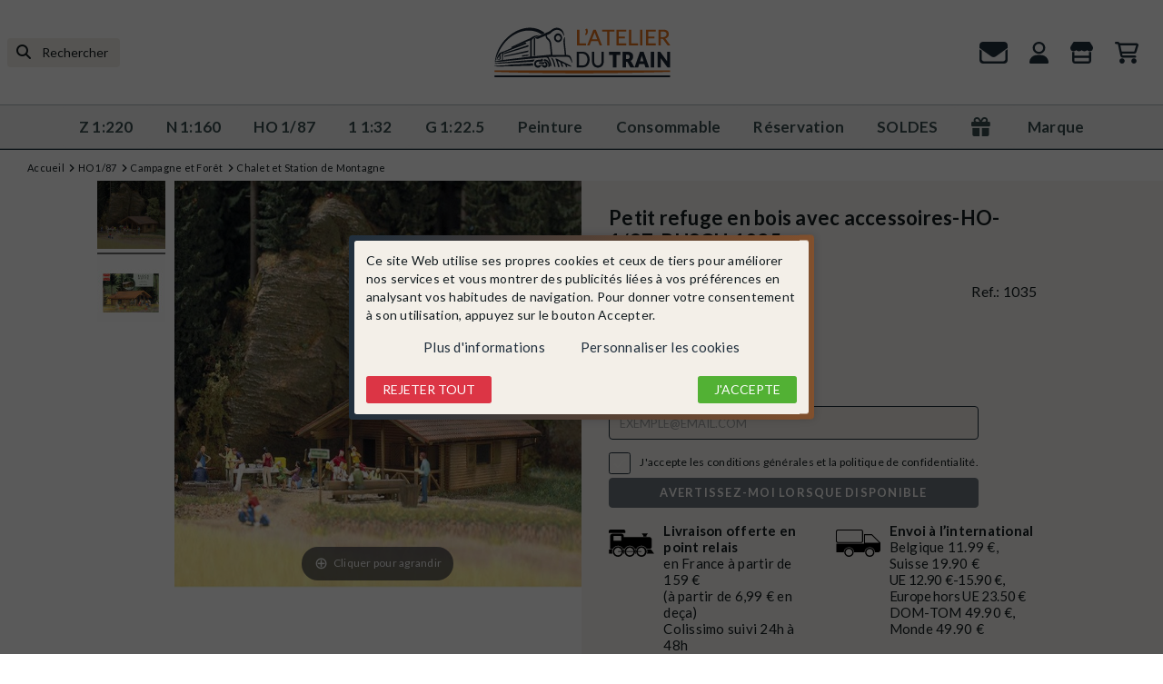

--- FILE ---
content_type: text/html; charset=utf-8
request_url: https://www.latelierdutrain.com/chalet-et-station-de-montagne/101373-petit-refuge-en-bois-avec-accessoires-ho-187-busch-1035-4001738010350.html
body_size: 51353
content:
<!doctype html>
<html lang="fr-FR"  data-scheme="light" >

<head>
    
        
    <meta charset="utf-8">


    <meta http-equiv="x-ua-compatible" content="ie=edge">



    <title>Refuge en bois BUSCH 1035 ho pour modélisme ferroviaire</title>
    
        <link rel="preconnect" href="https://fonts.googleapis.com">
<link rel="preconnect" href="https://fonts.gstatic.com" crossorigin>

    
    <meta name="description" content="Maquette à monter BUSCH 1035 échelle ho petit refuge en bois avec ses accessoires pour modélisme ferroviaire et diorama ho neuf">
    <meta name="keywords" content="">

    <link rel="preconnect" href="https://www.google-analytics.com">
    <link rel="preconnect" href="https://www.googletagmanager.com">

    <link rel="preconnect" href="https://fonts.googleapis.com">
    <link rel="preconnect" href="https://fonts.gstatic.com" crossorigin>

    
                                                        
            <link rel="canonical" href="https://www.latelierdutrain.com/chalet-et-station-de-montagne/101373-petit-refuge-en-bois-avec-accessoires-ho-187-busch-1035-4001738010350.html" />
    
    
            

    
        <script type="application/ld+json">
    {
        "@context": "https://schema.org",
        "@type": "Organization",
        "name" : "L&#039;Atelier du Train",
        "url" : "https://www.latelierdutrain.com/",
                    "sameAs": [
                                    "https://www.facebook.com/latelierdutrain/",
                                    "https://www.youtube.com/@avenuedumodeliste45",
                                    "https://www.pinterest.fr/latelierdutrain/",
                                    "https://www.instagram.com/latelierdutrain/"
                            ],
                            "logo": {
                "@type": "ImageObject",
                "url":"https://www.latelierdutrain.com/img/logo-1725271744.png"
            },
                "foundingDate": "2014",
        "founder": {
            "@type": "Person",
            "name": ""
        },
        "contactPoint": {
            "@type": "ContactPoint",
            "contactType": "customer support",
            "telephone": "02 38 58 29 39",
            "email": "contact@latelierdutrain.com"
        }    }
</script>




    <script script type="application/ld+json">
        {
            "@context": "https://schema.org",
            "@type": "BreadcrumbList",
            "itemListElement": [
                                    {
                        "@type": "ListItem",
                        "position": 1,
                        "name": "Accueil",
                        "item": "https://www.latelierdutrain.com/"
                        },                                        {
                        "@type": "ListItem",
                        "position": 2,
                        "name": "HO 1/87",
                        "item": "https://www.latelierdutrain.com/13-ho-1-87"
                        },                                        {
                        "@type": "ListItem",
                        "position": 3,
                        "name": "Campagne et Forêt",
                        "item": "https://www.latelierdutrain.com/20021-campagne-et-foret"
                        },                                        {
                        "@type": "ListItem",
                        "position": 4,
                        "name": "Chalet et Station de Montagne",
                        "item": "https://www.latelierdutrain.com/20080-chalet-et-station-de-montagne"
                        },                                        {
                        "@type": "ListItem",
                        "position": 5,
                        "name": "Petit refuge en bois avec accessoires-HO-1/87-BUSCH 1035",
                        "item": "https://www.latelierdutrain.com/chalet-et-station-de-montagne/101373-petit-refuge-en-bois-avec-accessoires-ho-187-busch-1035-4001738010350.html"
                        }                                    ]
            }
    </script>
    

    
	
<script type="application/ld+json">
  {
    "@context": "https://schema.org/",
    "@type": "Product",
    "name": "Petit refuge en bois avec accessoires-HO-1/87-BUSCH 1035",
    "description": "Maquette à monter BUSCH 1035 échelle ho petit refuge en bois avec ses accessoires pour modélisme ferroviaire et diorama ho neuf",
    "category": "Chalet et Station de Montagne",
    "image" :"https://www.latelierdutrain.com/15849-home_default/petit-refuge-en-bois-avec-accessoires-ho-187-busch-1035.jpg",    "sku": "1035",
    "mpn": "1035"
    ,"gtin13": "4001738010350"
        ,
      "brand": {
        "@type": "Thing",
        "name": "Busch"
      }
              
            ,
              "offers": {
          "@type": "Offer",
          "priceCurrency": "EUR",
          "name": "Petit refuge en bois avec accessoires-HO-1/87-BUSCH 1035",
          "price": "24.35",
          "url": "https://www.latelierdutrain.com/chalet-et-station-de-montagne/101373-petit-refuge-en-bois-avec-accessoires-ho-187-busch-1035-4001738010350.html",
          "priceValidUntil": "2026-02-08",
                      "image": ["https://www.latelierdutrain.com/15849-mt_zoom/petit-refuge-en-bois-avec-accessoires-ho-187-busch-1035.jpg","https://www.latelierdutrain.com/15850-mt_zoom/petit-refuge-en-bois-avec-accessoires-ho-187-busch-1035.jpg"],
                    "sku": "1035",
          "mpn": "1035",
          "gtin13": "4001738010350",                                                                "availability": "https://schema.org/OutOfStock",
          "seller": {
            "@type": "Organization",
            "name": "L&#039;Atelier du Train"
          }
        }
                        }
</script>

    
        
    

    
        <meta property="og:title" content="Refuge en bois BUSCH 1035 ho pour modélisme ferroviaire" />
        <meta property="og:description" content="Maquette à monter BUSCH 1035 échelle ho petit refuge en bois avec ses accessoires pour modélisme ferroviaire et diorama ho neuf" />
        <meta property="og:url" content="https://www.latelierdutrain.com/chalet-et-station-de-montagne/101373-petit-refuge-en-bois-avec-accessoires-ho-187-busch-1035-4001738010350.html" />
        <meta property="og:site_name" content="L&#039;Atelier du Train" />
            



    <meta name="viewport" content="width=device-width, initial-scale=1">




           <link rel="shortcut icon" type="image/x-icon" href="/modules/swthememanager/views/img/favicon/1/favicon-16x16.png">
    <link rel="icon" type="image/vnd.microsoft.icon" href="/modules/swthememanager/views/img/favicon/1/favicon-16x16.png">
    <link rel="apple-touch-icon" sizes="57x57" href="/modules/swthememanager/views/img/favicon/1/apple-icon-57x57.png">
    <link rel="apple-touch-icon" sizes="60x60" href="/modules/swthememanager/views/img/favicon/1/apple-icon-60x60.png">
    <link rel="apple-touch-icon" sizes="72x72" href="/modules/swthememanager/views/img/favicon/1/apple-icon-72x72.png">
    <link rel="apple-touch-icon" sizes="76x76" href="/modules/swthememanager/views/img/favicon/1/apple-icon-76x76.png">
    <link rel="apple-touch-icon" sizes="114x114" href="/modules/swthememanager/views/img/favicon/1/apple-icon-114x114.png">
    <link rel="apple-touch-icon" sizes="120x120" href="/modules/swthememanager/views/img/favicon/1/apple-icon-120x120.png">
    <link rel="apple-touch-icon" sizes="144x144" href="/modules/swthememanager/views/img/favicon/1/apple-icon-144x144.png">
    <link rel="apple-touch-icon" sizes="152x152" href="/modules/swthememanager/views/img/favicon/1/apple-icon-152x152.png">
    <link rel="apple-touch-icon" sizes="180x180" href="/modules/swthememanager/views/img/favicon/1/apple-icon-180x180.png">
    <link rel="icon" type="image/png" sizes="192x192" href="/modules/swthememanager/views/img/favicon/1/android-icon-192x192.png">
    <link rel="icon" type="image/png" sizes="32x32" href="/modules/swthememanager/views/img/favicon/1/favicon-32x32.png">
    <link rel="icon" type="image/png" sizes="96x96" href="/modules/swthememanager/views/img/favicon/1/favicon-96x96.png">
    <link rel="icon" type="image/png" sizes="16x16" href="/modules/swthememanager/views/img/favicon/1/favicon-16x16.png">
        <meta name="msapplication-TileColor" content="#FFFFFF">
    <meta name="msapplication-TileImage" content="/modules/swthememanager/views/img/favicon/1/ms-icon-144x144.png">
    <meta name="theme-color" content="#FFFFFF">



        <link rel="stylesheet"
        href="https://www.latelierdutrain.com/themes/swmastertheme-child-1/assets/css/colorscheme.css?20260124"
        type="text/css" media="all">
    <link rel="stylesheet"
        href="https://www.latelierdutrain.com/themes/swmastertheme-child-1/assets/css/theme.css?20260124"
        type="text/css" media="all">
    <link rel="stylesheet"
        href="https://www.latelierdutrain.com/modules/ps_socialfollow/views/css/ps_socialfollow.css?20260124"
        type="text/css" media="all">
    <link rel="stylesheet"
        href="/modules/ps_checkout/views/css/payments.css?version=8.5.0.5?20260124"
        type="text/css" media="all">
    <link rel="stylesheet"
        href="https://www.latelierdutrain.com/themes/swmastertheme-child-1/modules/ps_searchbar/ps_searchbar.css?20260124"
        type="text/css" media="all">
    <link rel="stylesheet"
        href="https://cdnjs.cloudflare.com/ajax/libs/font-awesome/5.9.0/css/all.min.css?20260124"
        type="text/css" media="all">
    <link rel="stylesheet"
        href="https://www.latelierdutrain.com/modules/alma/views/css/alma-product.css?20260124"
        type="text/css" media="all">
    <link rel="stylesheet"
        href="https://cdn.jsdelivr.net/npm/@alma/widgets@3.x.x/dist/widgets.min.css?20260124"
        type="text/css" media="all">
    <link rel="stylesheet"
        href="https://www.latelierdutrain.com/modules/lgcookieslaw/views/css/plugins/tooltipster/tooltipster.bundle.min.css?20260124"
        type="text/css" media="all">
    <link rel="stylesheet"
        href="https://www.latelierdutrain.com/modules/lgcookieslaw/views/css/plugins/tooltipster/tooltipster.borderless.min.css?20260124"
        type="text/css" media="all">
    <link rel="stylesheet"
        href="https://www.latelierdutrain.com/themes/swmastertheme-child-1/modules/lgcookieslaw/views/css/lgcookieslaw_1_1.css?20260124"
        type="text/css" media="all">
    <link rel="stylesheet"
        href="https://www.latelierdutrain.com/themes/swmastertheme-child-1/modules/lgcookieslaw/views/css/front.css?20260124"
        type="text/css" media="all">
    <link rel="stylesheet"
        href="https://www.latelierdutrain.com/themes/swmastertheme-child-1/modules/swthememanager/views/css/swthememanager.css?20260124"
        type="text/css" media="all">
    <link rel="stylesheet"
        href="https://www.latelierdutrain.com/modules/swthememanager/views/css/lib/owl.carousel.min.css?20260124"
        type="text/css" media="all">
    <link rel="stylesheet"
        href="https://www.latelierdutrain.com/modules/swthememanager/views/css/lib/owl.theme.default.min.css?20260124"
        type="text/css" media="all">
    <link rel="stylesheet"
        href="https://www.latelierdutrain.com/modules/swthememanager/views/css/lib/tipso.min.css?20260124"
        type="text/css" media="all">
    <link rel="stylesheet"
        href="https://www.latelierdutrain.com/themes/swmastertheme-child-1/modules/swseoblock/views/css/swseoblock.css?20260124"
        type="text/css" media="all">
    <link rel="stylesheet"
        href="https://www.latelierdutrain.com/themes/swmastertheme-child-1/modules/swtextbanner/views/css/swtextbanner.css?20260124"
        type="text/css" media="all">
    <link rel="stylesheet"
        href="https://www.latelierdutrain.com/themes/swmastertheme-child-1/modules/pm_advancedtopmenu/views/css/pm_advancedtopmenu_base.css?20260124"
        type="text/css" media="all">
    <link rel="stylesheet"
        href="https://www.latelierdutrain.com/modules/pm_advancedtopmenu/views/css/pm_advancedtopmenu_product.css?20260124"
        type="text/css" media="all">
    <link rel="stylesheet"
        href="https://www.latelierdutrain.com/modules/pm_advancedtopmenu/views/css/pm_advancedtopmenu_global-1.css?20260124"
        type="text/css" media="all">
    <link rel="stylesheet"
        href="https://www.latelierdutrain.com/modules/pm_advancedtopmenu/views/css/pm_advancedtopmenu_advanced-1.css?20260124"
        type="text/css" media="all">
    <link rel="stylesheet"
        href="https://www.latelierdutrain.com/modules/pm_advancedtopmenu/views/css/pm_advancedtopmenu-1.css?20260124"
        type="text/css" media="all">
    <link rel="stylesheet"
        href="https://www.latelierdutrain.com/themes/swmastertheme/modules/ambjolisearch/views/css/jolisearch-common.css?20260124"
        type="text/css" media="all">
    <link rel="stylesheet"
        href="https://www.latelierdutrain.com/themes/swmastertheme-child-1/modules/ambjolisearch/views/css/jolisearch-finder.css?20260124"
        type="text/css" media="all">
    <link rel="stylesheet"
        href="https://www.latelierdutrain.com/themes/swmastertheme-child-1/modules/allinone_rewards/css/presta-1.7/allinone_rewards-1.7.css?20260124"
        type="text/css" media="all">
    <link rel="stylesheet"
        href="https://www.latelierdutrain.com/themes/swmastertheme-child-1/modules/swproductlabel/views/css/swproductlabel.css?20260124"
        type="text/css" media="all">
    <link rel="stylesheet"
        href="https://www.latelierdutrain.com/modules/swhtmlblock/views/css/style.css?20260124"
        type="text/css" media="all">
    <link rel="stylesheet"
        href="https://www.latelierdutrain.com/js/jquery/ui/themes/base/minified/jquery-ui.min.css?20260124"
        type="text/css" media="all">
    <link rel="stylesheet"
        href="https://www.latelierdutrain.com/js/jquery/ui/themes/base/minified/jquery.ui.theme.min.css?20260124"
        type="text/css" media="all">
    <link rel="stylesheet"
        href="https://www.latelierdutrain.com/themes/swmastertheme-child-1/modules/blockwishlist/public/wishlist.css?20260124"
        type="text/css" media="all">
    <link rel="stylesheet"
        href="https://www.latelierdutrain.com/js/jquery/plugins/fancybox/jquery.fancybox.css?20260124"
        type="text/css" media="all">
    <link rel="stylesheet"
        href="https://www.latelierdutrain.com/modules/giftcard/views/css/giftcard.css?20260124"
        type="text/css" media="all">
    <link rel="stylesheet"
        href="https://www.latelierdutrain.com/themes/swmastertheme/assets/css/fontawesome/files/all.min.css?20260124"
        type="text/css" media="all">
    <link rel="stylesheet"
        href="https://www.latelierdutrain.com/themes/swmastertheme/assets/css/sw-custom.css?20260124"
        type="text/css" media="all">
    <link rel="stylesheet"
        href="https://www.latelierdutrain.com/themes/swmastertheme-child-1/assets/css/sw-custom-child.css?20260124"
        type="text/css" media="all">




    

    <script type="text/javascript">
                var MT_CAROUSEL_SHOWNAV = 1;
                var MT_PRODUCT_BGMCOLOR = "1";
                var MT_PRODUCT_IMGMODALCOVER = "0";
                var MT_PRODUCT_PMNAME = "1";
                var MT_THEME_SCHEME = 0;
                var MT_THEME_SCHEMETOUSE = "light";
                var adtm_activeLink = {"id":20080,"type":"category"};
                var adtm_isToggleMode = false;
                var adtm_menuHamburgerSelector = "#menu-icon, .menu-icon";
                var adtm_stickyOnMobile = false;
                var blockwishlistController = "https:\/\/www.latelierdutrain.com\/module\/blockwishlist\/action";
                var filterModule = "amazzingfilter";
                var jolisearch = {"amb_joli_search_action":"https:\/\/www.latelierdutrain.com\/module\/ambjolisearch\/jolisearch","amb_joli_search_link":"https:\/\/www.latelierdutrain.com\/module\/ambjolisearch\/jolisearch","amb_joli_search_controller":"jolisearch","blocksearch_type":"top","show_cat_desc":0,"ga_acc":0,"id_lang":1,"url_rewriting":true,"use_autocomplete":2,"minwordlen":3,"l_products":"Nos produits","l_manufacturers":"Nos marques","l_suppliers":"Nos fournisseurs","l_categories":"Nos cat\u00e9gories","l_no_results_found":"Aucun produit ne correspond \u00e0 cette recherche","l_more_results":"Montrer tous les r\u00e9sultats \u00bb","ENT_QUOTES":3,"jolisearch_position":{"my":"left top","at":"left bottom","collision":"flipfit none"},"classes":"ps17","display_manufacturer":"","display_supplier":"","display_category":"","use_mobile_ux":"","mobile_media_breakpoint":"576","mobile_opening_selector":"","show_add_to_cart_button":"","add_to_cart_button_style":1,"show_features":"","feature_ids":[],"show_feature_values_only":true,"show_price":"1","theme":"finder"};
                var prestashop = {"cart":{"products":[],"totals":{"total":{"type":"total","label":"Total","amount":0,"value":"0,00\u00a0\u20ac"},"total_including_tax":{"type":"total","label":"Total TTC","amount":0,"value":"0,00\u00a0\u20ac"},"total_excluding_tax":{"type":"total","label":"Total HT :","amount":0,"value":"0,00\u00a0\u20ac"}},"subtotals":{"products":{"type":"products","label":"Sous-total","amount":0,"value":"0,00\u00a0\u20ac"},"discounts":null,"shipping":{"type":"shipping","label":"Livraison","amount":0,"value":""},"tax":null},"products_count":0,"summary_string":"0 articles","vouchers":{"allowed":1,"added":[]},"discounts":[],"minimalPurchase":0,"minimalPurchaseRequired":""},"currency":{"id":1,"name":"Euro","iso_code":"EUR","iso_code_num":"978","sign":"\u20ac"},"customer":{"lastname":null,"firstname":null,"email":null,"birthday":null,"newsletter":null,"newsletter_date_add":null,"optin":null,"website":null,"company":null,"siret":null,"ape":null,"is_logged":false,"gender":{"type":null,"name":null},"addresses":[]},"country":{"id_zone":"13","id_currency":"0","call_prefix":"33","iso_code":"FR","active":"1","contains_states":"0","need_identification_number":"0","need_zip_code":"1","zip_code_format":"NNNNN","display_tax_label":"1","name":"France","id":8},"language":{"name":"Fran\u00e7ais (French)","iso_code":"fr","locale":"fr-FR","language_code":"fr","active":"1","is_rtl":"0","date_format_lite":"d\/m\/Y","date_format_full":"d\/m\/Y H:i:s","id":1},"page":{"title":"","canonical":"https:\/\/www.latelierdutrain.com\/chalet-et-station-de-montagne\/101373-petit-refuge-en-bois-avec-accessoires-ho-187-busch-1035-4001738010350.html","meta":{"title":"Refuge en bois BUSCH 1035 ho pour mod\u00e9lisme ferroviaire","description":"Maquette \u00e0 monter BUSCH 1035 \u00e9chelle ho petit refuge en bois avec ses accessoires pour mod\u00e9lisme ferroviaire et diorama ho neuf","keywords":"","robots":"index"},"page_name":"product","body_classes":{"lang-fr":true,"lang-rtl":false,"country-FR":true,"currency-EUR":true,"layout-full-width":true,"page-product":true,"tax-display-enabled":true,"page-customer-account":false,"product-id-101373":true,"product-Petit refuge en bois avec accessoires-HO-1\/87-BUSCH 1035":true,"product-id-category-20080":true,"product-id-manufacturer-6":true,"product-id-supplier-0":true,"product-available-for-order":true},"admin_notifications":[],"password-policy":{"feedbacks":{"0":"Tr\u00e8s faible","1":"Faible","2":"Moyenne","3":"Fort","4":"Tr\u00e8s fort","Straight rows of keys are easy to guess":"Les suites de touches sur le clavier sont faciles \u00e0 deviner","Short keyboard patterns are easy to guess":"Les mod\u00e8les courts sur le clavier sont faciles \u00e0 deviner.","Use a longer keyboard pattern with more turns":"Utilisez une combinaison de touches plus longue et plus complexe.","Repeats like \"aaa\" are easy to guess":"Les r\u00e9p\u00e9titions (ex. : \"aaa\") sont faciles \u00e0 deviner.","Repeats like \"abcabcabc\" are only slightly harder to guess than \"abc\"":"Les r\u00e9p\u00e9titions (ex. : \"abcabcabc\") sont seulement un peu plus difficiles \u00e0 deviner que \"abc\".","Sequences like abc or 6543 are easy to guess":"Les s\u00e9quences (ex. : abc ou 6543) sont faciles \u00e0 deviner.","Recent years are easy to guess":"Les ann\u00e9es r\u00e9centes sont faciles \u00e0 deviner.","Dates are often easy to guess":"Les dates sont souvent faciles \u00e0 deviner.","This is a top-10 common password":"Ce mot de passe figure parmi les 10 mots de passe les plus courants.","This is a top-100 common password":"Ce mot de passe figure parmi les 100 mots de passe les plus courants.","This is a very common password":"Ceci est un mot de passe tr\u00e8s courant.","This is similar to a commonly used password":"Ce mot de passe est similaire \u00e0 un mot de passe couramment utilis\u00e9.","A word by itself is easy to guess":"Un mot seul est facile \u00e0 deviner.","Names and surnames by themselves are easy to guess":"Les noms et les surnoms seuls sont faciles \u00e0 deviner.","Common names and surnames are easy to guess":"Les noms et les pr\u00e9noms courants sont faciles \u00e0 deviner.","Use a few words, avoid common phrases":"Utilisez quelques mots, \u00e9vitez les phrases courantes.","No need for symbols, digits, or uppercase letters":"Pas besoin de symboles, de chiffres ou de majuscules.","Avoid repeated words and characters":"\u00c9viter de r\u00e9p\u00e9ter les mots et les caract\u00e8res.","Avoid sequences":"\u00c9viter les s\u00e9quences.","Avoid recent years":"\u00c9vitez les ann\u00e9es r\u00e9centes.","Avoid years that are associated with you":"\u00c9vitez les ann\u00e9es qui vous sont associ\u00e9es.","Avoid dates and years that are associated with you":"\u00c9vitez les dates et les ann\u00e9es qui vous sont associ\u00e9es.","Capitalization doesn't help very much":"Les majuscules ne sont pas tr\u00e8s utiles.","All-uppercase is almost as easy to guess as all-lowercase":"Un mot de passe tout en majuscules est presque aussi facile \u00e0 deviner qu'un mot de passe tout en minuscules.","Reversed words aren't much harder to guess":"Les mots invers\u00e9s ne sont pas beaucoup plus difficiles \u00e0 deviner.","Predictable substitutions like '@' instead of 'a' don't help very much":"Les substitutions pr\u00e9visibles comme '\"@\" au lieu de \"a\" n'aident pas beaucoup.","Add another word or two. Uncommon words are better.":"Ajoutez un autre mot ou deux. Pr\u00e9f\u00e9rez les mots peu courants."}}},"shop":{"name":"L'Atelier du Train","logo":"https:\/\/www.latelierdutrain.com\/img\/logo-1725271744.png","stores_icon":"https:\/\/www.latelierdutrain.com\/img\/logo_stores.png","favicon":"https:\/\/www.latelierdutrain.com\/img\/favicon.ico"},"core_js_public_path":"\/themes\/","urls":{"base_url":"https:\/\/www.latelierdutrain.com\/","current_url":"https:\/\/www.latelierdutrain.com\/chalet-et-station-de-montagne\/101373-petit-refuge-en-bois-avec-accessoires-ho-187-busch-1035-4001738010350.html","shop_domain_url":"https:\/\/www.latelierdutrain.com","img_ps_url":"https:\/\/www.latelierdutrain.com\/img\/","img_cat_url":"https:\/\/www.latelierdutrain.com\/img\/c\/","img_lang_url":"https:\/\/www.latelierdutrain.com\/img\/l\/","img_prod_url":"https:\/\/www.latelierdutrain.com\/img\/p\/","img_manu_url":"https:\/\/www.latelierdutrain.com\/img\/m\/","img_sup_url":"https:\/\/www.latelierdutrain.com\/img\/su\/","img_ship_url":"https:\/\/www.latelierdutrain.com\/img\/s\/","img_store_url":"https:\/\/www.latelierdutrain.com\/img\/st\/","img_col_url":"https:\/\/www.latelierdutrain.com\/img\/co\/","img_url":"https:\/\/www.latelierdutrain.com\/themes\/swmastertheme\/assets\/img\/","css_url":"https:\/\/www.latelierdutrain.com\/themes\/swmastertheme\/assets\/css\/","js_url":"https:\/\/www.latelierdutrain.com\/themes\/swmastertheme\/assets\/js\/","pic_url":"https:\/\/www.latelierdutrain.com\/upload\/","theme_assets":"https:\/\/www.latelierdutrain.com\/themes\/swmastertheme\/assets\/","theme_dir":"https:\/\/www.latelierdutrain.com\/themes\/swmastertheme-child-1\/","child_theme_assets":"https:\/\/www.latelierdutrain.com\/themes\/swmastertheme-child-1\/assets\/","child_img_url":"https:\/\/www.latelierdutrain.com\/themes\/swmastertheme-child-1\/assets\/img\/","child_css_url":"https:\/\/www.latelierdutrain.com\/themes\/swmastertheme-child-1\/assets\/css\/","child_js_url":"https:\/\/www.latelierdutrain.com\/themes\/swmastertheme-child-1\/assets\/js\/","pages":{"address":"https:\/\/www.latelierdutrain.com\/adresse","addresses":"https:\/\/www.latelierdutrain.com\/adresses","authentication":"https:\/\/www.latelierdutrain.com\/connexion","manufacturer":"https:\/\/www.latelierdutrain.com\/marques","cart":"https:\/\/www.latelierdutrain.com\/panier","category":"https:\/\/www.latelierdutrain.com\/index.php?controller=category","cms":"https:\/\/www.latelierdutrain.com\/index.php?controller=cms","contact":"https:\/\/www.latelierdutrain.com\/nous-contacter","discount":"https:\/\/www.latelierdutrain.com\/reduction","guest_tracking":"https:\/\/www.latelierdutrain.com\/suivi-commande-invite","history":"https:\/\/www.latelierdutrain.com\/historique-commandes","identity":"https:\/\/www.latelierdutrain.com\/identite","index":"https:\/\/www.latelierdutrain.com\/","my_account":"https:\/\/www.latelierdutrain.com\/mon-compte","order_confirmation":"https:\/\/www.latelierdutrain.com\/confirmation-commande","order_detail":"https:\/\/www.latelierdutrain.com\/index.php?controller=order-detail","order_follow":"https:\/\/www.latelierdutrain.com\/suivi-commande","order":"https:\/\/www.latelierdutrain.com\/commande","order_return":"https:\/\/www.latelierdutrain.com\/index.php?controller=order-return","order_slip":"https:\/\/www.latelierdutrain.com\/avoirs","pagenotfound":"https:\/\/www.latelierdutrain.com\/page-introuvable","password":"https:\/\/www.latelierdutrain.com\/recuperation-mot-de-passe","pdf_invoice":"https:\/\/www.latelierdutrain.com\/index.php?controller=pdf-invoice","pdf_order_return":"https:\/\/www.latelierdutrain.com\/index.php?controller=pdf-order-return","pdf_order_slip":"https:\/\/www.latelierdutrain.com\/index.php?controller=pdf-order-slip","prices_drop":"https:\/\/www.latelierdutrain.com\/promotions","product":"https:\/\/www.latelierdutrain.com\/index.php?controller=product","registration":"https:\/\/www.latelierdutrain.com\/inscription","search":"https:\/\/www.latelierdutrain.com\/recherche","sitemap":"https:\/\/www.latelierdutrain.com\/plan-site","stores":"https:\/\/www.latelierdutrain.com\/magasins","supplier":"https:\/\/www.latelierdutrain.com\/fournisseurs","new_products":"https:\/\/www.latelierdutrain.com\/nouveaux-produits","brands":"https:\/\/www.latelierdutrain.com\/marques","register":"https:\/\/www.latelierdutrain.com\/inscription","order_login":"https:\/\/www.latelierdutrain.com\/commande?login=1"},"alternative_langs":[],"actions":{"logout":"https:\/\/www.latelierdutrain.com\/?mylogout="},"no_picture_image":{"bySize":{"small_default":{"url":"https:\/\/www.latelierdutrain.com\/img\/p\/fr-default-small_default.jpg","width":75,"height":75},"cart_default":{"url":"https:\/\/www.latelierdutrain.com\/img\/p\/fr-default-cart_default.jpg","width":125,"height":125},"mt_cart_panel":{"url":"https:\/\/www.latelierdutrain.com\/img\/p\/fr-default-mt_cart_panel.jpg","width":189,"height":189},"home_default":{"url":"https:\/\/www.latelierdutrain.com\/img\/p\/fr-default-home_default.jpg","width":319,"height":319},"mt_home":{"url":"https:\/\/www.latelierdutrain.com\/img\/p\/fr-default-mt_home.jpg","width":365,"height":365},"medium_default":{"url":"https:\/\/www.latelierdutrain.com\/img\/p\/fr-default-medium_default.jpg","width":452,"height":452},"mt_medium":{"url":"https:\/\/www.latelierdutrain.com\/img\/p\/fr-default-mt_medium.jpg","width":767,"height":767},"large_default":{"url":"https:\/\/www.latelierdutrain.com\/img\/p\/fr-default-large_default.jpg","width":800,"height":800},"mt_zoom":{"url":"https:\/\/www.latelierdutrain.com\/img\/p\/fr-default-mt_zoom.jpg","width":800,"height":800}},"small":{"url":"https:\/\/www.latelierdutrain.com\/img\/p\/fr-default-small_default.jpg","width":75,"height":75},"medium":{"url":"https:\/\/www.latelierdutrain.com\/img\/p\/fr-default-mt_home.jpg","width":365,"height":365},"large":{"url":"https:\/\/www.latelierdutrain.com\/img\/p\/fr-default-mt_zoom.jpg","width":800,"height":800},"legend":""}},"configuration":{"display_taxes_label":true,"display_prices_tax_incl":true,"is_catalog":false,"show_prices":true,"opt_in":{"partner":false},"quantity_discount":{"type":"discount","label":"Remise sur prix unitaire"},"voucher_enabled":1,"return_enabled":0},"field_required":[],"breadcrumb":{"links":[{"title":"Accueil","url":"https:\/\/www.latelierdutrain.com\/"},{"title":"HO 1\/87","url":"https:\/\/www.latelierdutrain.com\/13-ho-1-87"},{"title":"Campagne et For\u00eat","url":"https:\/\/www.latelierdutrain.com\/20021-campagne-et-foret"},{"title":"Chalet et Station de Montagne","url":"https:\/\/www.latelierdutrain.com\/20080-chalet-et-station-de-montagne"},{"title":"Petit refuge en bois avec accessoires-HO-1\/87-BUSCH 1035","url":"https:\/\/www.latelierdutrain.com\/chalet-et-station-de-montagne\/101373-petit-refuge-en-bois-avec-accessoires-ho-187-busch-1035-4001738010350.html"}],"count":5},"link":{"protocol_link":"https:\/\/","protocol_content":"https:\/\/"},"time":1769228466,"static_token":"e60853fcbbe2d7178fd3624eac548ddd","token":"6b3fb9396c89c3d1c33d4b942998902b","debug":false,"modules":{"alma":false}};
                var prestashopFacebookAjaxController = "https:\/\/www.latelierdutrain.com\/module\/ps_facebook\/Ajax";
                var productsAlreadyTagged = [];
                var ps_checkoutApplePayUrl = "https:\/\/www.latelierdutrain.com\/module\/ps_checkout\/applepay?token=e60853fcbbe2d7178fd3624eac548ddd";
                var ps_checkoutAutoRenderDisabled = false;
                var ps_checkoutCancelUrl = "https:\/\/www.latelierdutrain.com\/module\/ps_checkout\/cancel?token=e60853fcbbe2d7178fd3624eac548ddd";
                var ps_checkoutCardBrands = ["MASTERCARD","VISA","AMEX","CB_NATIONALE"];
                var ps_checkoutCardFundingSourceImg = "\/modules\/ps_checkout\/views\/img\/payment-cards.png";
                var ps_checkoutCardLogos = {"AMEX":"\/modules\/ps_checkout\/views\/img\/amex.svg","CB_NATIONALE":"\/modules\/ps_checkout\/views\/img\/cb.svg","DINERS":"\/modules\/ps_checkout\/views\/img\/diners.svg","DISCOVER":"\/modules\/ps_checkout\/views\/img\/discover.svg","JCB":"\/modules\/ps_checkout\/views\/img\/jcb.svg","MAESTRO":"\/modules\/ps_checkout\/views\/img\/maestro.svg","MASTERCARD":"\/modules\/ps_checkout\/views\/img\/mastercard.svg","UNIONPAY":"\/modules\/ps_checkout\/views\/img\/unionpay.svg","VISA":"\/modules\/ps_checkout\/views\/img\/visa.svg"};
                var ps_checkoutCartProductCount = 0;
                var ps_checkoutCheckUrl = "https:\/\/www.latelierdutrain.com\/module\/ps_checkout\/check?token=e60853fcbbe2d7178fd3624eac548ddd";
                var ps_checkoutCheckoutTranslations = {"checkout.go.back.label":"Tunnel de commande","checkout.go.back.link.title":"Retourner au tunnel de commande","checkout.card.payment":"Paiement par carte","checkout.page.heading":"R\u00e9sum\u00e9 de commande","checkout.cart.empty":"Votre panier d'achat est vide.","checkout.page.subheading.card":"Carte","checkout.page.subheading.paypal":"PayPal","checkout.payment.by.card":"Vous avez choisi de payer par carte.","checkout.payment.by.paypal":"Vous avez choisi de payer par PayPal.","checkout.order.summary":"Voici un r\u00e9sum\u00e9 de votre commande :","checkout.order.amount.total":"Le montant total de votre panier est de","checkout.order.included.tax":"(TTC)","checkout.order.confirm.label":"Veuillez finaliser votre commande en cliquant sur \"Je valide ma commande\"","checkout.payment.token.delete.modal.header":"Voulez-vous supprimer cette m\u00e9thode de paiement ?","checkout.payment.token.delete.modal.content":"Cette m\u00e9thode de paiement sera supprim\u00e9e de votre compte :","checkout.payment.token.delete.modal.confirm-button":"Supprimer cette m\u00e9thode de paiement","checkout.payment.loader.processing-request":"Veuillez patienter, nous traitons votre demande...","checkout.payment.others.link.label":"Autres moyens de paiement","checkout.payment.others.confirm.button.label":"Je valide ma commande","checkout.form.error.label":"Une erreur s'est produite lors du paiement. Veuillez r\u00e9essayer ou contacter le support.","loader-component.label.header":"Merci pour votre achat !","loader-component.label.body":"Veuillez patienter, nous traitons votre paiement","loader-component.label.body.longer":"Veuillez patienter, cela prend un peu plus de temps...","payment-method-logos.title":"Paiement 100% s\u00e9curis\u00e9","express-button.cart.separator":"ou","express-button.checkout.express-checkout":"Achat rapide","ok":"Ok","cancel":"Annuler","paypal.hosted-fields.label.card-name":"Nom du titulaire de la carte","paypal.hosted-fields.placeholder.card-name":"Nom du titulaire de la carte","paypal.hosted-fields.label.card-number":"Num\u00e9ro de carte","paypal.hosted-fields.placeholder.card-number":"Num\u00e9ro de carte","paypal.hosted-fields.label.expiration-date":"Date d'expiration","paypal.hosted-fields.placeholder.expiration-date":"MM\/YY","paypal.hosted-fields.label.cvv":"Code de s\u00e9curit\u00e9","paypal.hosted-fields.placeholder.cvv":"XXX","error.paypal-sdk":"L'instance du PayPal JavaScript SDK est manquante","error.google-pay-sdk":"L'instance du Google Pay Javascript SDK est manquante","error.apple-pay-sdk":"L'instance du Apple Pay Javascript SDK est manquante","error.google-pay.transaction-info":"Une erreur est survenue lors de la r\u00e9cup\u00e9ration des informations sur la transaction Google Pay","error.apple-pay.payment-request":"Une erreur est survenue lors de la r\u00e9cup\u00e9ration des informations sur la transaction Apple Pay","error.paypal-sdk.contingency.cancel":"Authentification du titulaire de carte annul\u00e9e, veuillez choisir un autre moyen de paiement ou essayez de nouveau.","error.paypal-sdk.contingency.error":"Une erreur est survenue lors de l'authentification du titulaire de la carte, veuillez choisir un autre moyen de paiement ou essayez de nouveau.","error.paypal-sdk.contingency.failure":"Echec de l'authentification du titulaire de la carte, veuillez choisir un autre moyen de paiement ou essayez de nouveau.","error.paypal-sdk.contingency.unknown":"L'identit\u00e9 du titulaire de la carte n'a pas pu \u00eatre v\u00e9rifi\u00e9e, veuillez choisir un autre moyen de paiement ou essayez de nouveau.","APPLE_PAY_MERCHANT_SESSION_VALIDATION_ERROR":"Nous ne pouvons pas traiter votre paiement Apple Pay pour le moment. Cela peut \u00eatre d\u00fb \u00e0 un probl\u00e8me de v\u00e9rification de la configuration du paiement pour ce site. Veuillez r\u00e9essayer plus tard ou choisir un autre moyen de paiement.","APPROVE_APPLE_PAY_VALIDATION_ERROR":"Un probl\u00e8me est survenu lors du traitement de votre paiement Apple Pay. Veuillez v\u00e9rifier les d\u00e9tails de votre commande et r\u00e9essayer, ou utilisez un autre mode de paiement."};
                var ps_checkoutCheckoutUrl = "https:\/\/www.latelierdutrain.com\/commande";
                var ps_checkoutConfirmUrl = "https:\/\/www.latelierdutrain.com\/confirmation-commande";
                var ps_checkoutCreateUrl = "https:\/\/www.latelierdutrain.com\/module\/ps_checkout\/create?token=e60853fcbbe2d7178fd3624eac548ddd";
                var ps_checkoutCustomMarks = [];
                var ps_checkoutExpressCheckoutCartEnabled = false;
                var ps_checkoutExpressCheckoutOrderEnabled = false;
                var ps_checkoutExpressCheckoutProductEnabled = false;
                var ps_checkoutExpressCheckoutSelected = false;
                var ps_checkoutExpressCheckoutUrl = "https:\/\/www.latelierdutrain.com\/module\/ps_checkout\/ExpressCheckout?token=e60853fcbbe2d7178fd3624eac548ddd";
                var ps_checkoutFundingSource = "paypal";
                var ps_checkoutFundingSourcesSorted = ["paypal","paylater","bancontact"];
                var ps_checkoutGooglePayUrl = "https:\/\/www.latelierdutrain.com\/module\/ps_checkout\/googlepay?token=e60853fcbbe2d7178fd3624eac548ddd";
                var ps_checkoutHostedFieldsContingencies = "SCA_WHEN_REQUIRED";
                var ps_checkoutHostedFieldsEnabled = false;
                var ps_checkoutIconsPath = "\/modules\/ps_checkout\/views\/img\/icons\/";
                var ps_checkoutLoaderImage = "\/modules\/ps_checkout\/views\/img\/loader.svg";
                var ps_checkoutPartnerAttributionId = "PrestaShop_Cart_PSXO_PSDownload";
                var ps_checkoutPayLaterCartPageButtonEnabled = false;
                var ps_checkoutPayLaterCategoryPageBannerEnabled = false;
                var ps_checkoutPayLaterHomePageBannerEnabled = false;
                var ps_checkoutPayLaterOrderPageBannerEnabled = false;
                var ps_checkoutPayLaterOrderPageButtonEnabled = false;
                var ps_checkoutPayLaterOrderPageMessageEnabled = false;
                var ps_checkoutPayLaterProductPageBannerEnabled = false;
                var ps_checkoutPayLaterProductPageButtonEnabled = false;
                var ps_checkoutPayLaterProductPageMessageEnabled = true;
                var ps_checkoutPayPalButtonConfiguration = "";
                var ps_checkoutPayPalEnvironment = "LIVE";
                var ps_checkoutPayPalOrderId = "";
                var ps_checkoutPayPalSdkConfig = {"clientId":"AXjYFXWyb4xJCErTUDiFkzL0Ulnn-bMm4fal4G-1nQXQ1ZQxp06fOuE7naKUXGkq2TZpYSiI9xXbs4eo","merchantId":"KYH5DENCNBPCE","currency":"EUR","intent":"capture","commit":"false","vault":"false","integrationDate":"2022-14-06","dataPartnerAttributionId":"PrestaShop_Cart_PSXO_PSDownload","dataCspNonce":"","dataEnable3ds":"true","disableFunding":"card,eps,ideal,mybank,p24,blik","enableFunding":"paylater","components":"marks,funding-eligibility,messages"};
                var ps_checkoutPayWithTranslations = {"paypal":"Payer avec un compte PayPal","paylater":"Payer en plusieurs fois avec PayPal Pay Later","bancontact":"Payer avec Bancontact"};
                var ps_checkoutPaymentMethodLogosTitleImg = "\/modules\/ps_checkout\/views\/img\/icons\/lock_checkout.svg";
                var ps_checkoutPaymentUrl = "https:\/\/www.latelierdutrain.com\/module\/ps_checkout\/payment?token=e60853fcbbe2d7178fd3624eac548ddd";
                var ps_checkoutRenderPaymentMethodLogos = true;
                var ps_checkoutValidateUrl = "https:\/\/www.latelierdutrain.com\/module\/ps_checkout\/validate?token=e60853fcbbe2d7178fd3624eac548ddd";
                var ps_checkoutVaultUrl = "https:\/\/www.latelierdutrain.com\/module\/ps_checkout\/vault?token=e60853fcbbe2d7178fd3624eac548ddd";
                var ps_checkoutVersion = "8.5.0.5";
                var psemailsubscription_subscription = "https:\/\/www.latelierdutrain.com\/module\/ps_emailsubscription\/subscription";
                var removeFromWishlistUrl = "https:\/\/www.latelierdutrain.com\/module\/blockwishlist\/action?action=deleteProductFromWishlist";
                var searchModule = "ambjolisearch";
                var searchPageLink = "https:\/\/www.latelierdutrain.com\/recherche";
                var shopname = "L'atelier du train";
                var swajaxurl = "https:\/\/www.latelierdutrain.com\/module\/swthememanager\/ajax";
                var swpage = "product";
                var swproduct = "produit";
                var swproducts = "produits";
                var swreorder = 0;
                var themeuri = "\/themes\/swmastertheme-child-1\/";
                var wishlistAddProductToCartUrl = "https:\/\/www.latelierdutrain.com\/module\/blockwishlist\/action?action=addProductToCart";
                var wishlistUrl = "https:\/\/www.latelierdutrain.com\/module\/blockwishlist\/view";
            </script>



    
<!-- Magic Zoom Plus Prestashop module version v5.10.3 [v1.6.94:v5.3.7] -->
<script type="text/javascript">window["mgctlbx$Pltm"] = "Prestashop";</script>
<link type="text/css" href="/modules/magiczoomplus/views/css/magicscroll.css" rel="stylesheet" media="screen" />
<script type="text/javascript" src="/modules/magiczoomplus/views/js/magicscroll.js"></script>
<script type="text/javascript">
	MagicScrollOptions = {
		'width':'auto',
		'height':'auto',
		'orientation':'horizontal',
		'mode':'scroll',
		'items':'3',
		'speed':600,
		'autoplay':0,
		'loop':'infinite',
		'step':'auto',
		'arrows':'inside',
		'pagination':false,
		'easing':'cubic-bezier(.8, 0, .5, 1)',
		'scrollOnWheel':'auto',
		'lazy-load':false
	}
</script>

<!-- Magic Zoom Plus Prestashop module version v5.10.3 [v1.6.94:v5.3.7] -->
<script type="text/javascript">window["mgctlbx$Pltm"] = "Prestashop";</script>
<link type="text/css" href="/modules/magiczoomplus/views/css/magiczoomplus.css" rel="stylesheet" media="screen" />
<link type="text/css" href="/modules/magiczoomplus/views/css/magiczoomplus.module.css" rel="stylesheet" media="screen" />
<script type="text/javascript" src="/modules/magiczoomplus/views/js/magiczoomplus.js"></script>
<script type="text/javascript" src="/modules/magiczoomplus/views/js/magictoolbox.utils.js"></script>
<script type="text/javascript">
	var mzOptions = {
		'zoomWidth':'auto',
		'zoomHeight':'auto',
		'zoomPosition':'right',
		'zoomDistance':15,
		'selectorTrigger':'click',
		'transitionEffect':true,
		'lazyZoom':false,
		'rightClick':false,
		'cssClass':'',
		'zoomMode':'zoom',
		'zoomOn':'hover',
		'upscale':true,
		'smoothing':true,
		'variableZoom':false,
		'zoomCaption':'off',
		'expand':'window',
		'expandZoomMode':'zoom',
		'expandZoomOn':'click',
		'expandCaption':true,
		'closeOnClickOutside':true,
		'hint':'once',
		'textHoverZoomHint':'Hover to zoom',
		'textClickZoomHint':'Click to zoom',
		'textExpandHint':'Click to expand',
		'textBtnClose':'Close',
		'textBtnNext':'Next',
		'textBtnPrev':'Previous'
	}
</script>
<script type="text/javascript">
	var mzMobileOptions = {
		'zoomMode':'off',
		'textHoverZoomHint':'Touch to zoom',
		'textClickZoomHint':'Double tap or pinch to zoom',
		'textExpandHint':'Tap to expand'
	}
</script>

<script type="text/javascript">
    var isPrestaShop15x = true;
    var isPrestaShop1541 = true;
    var isPrestaShop156x = true;
    var isPrestaShop16x = true;
    var isPrestaShop17x = true;
    var mEvent = 'click';
    var originalLayout = false;
    var m360AsPrimaryImage = true && (typeof(window['Magic360']) != 'undefined');
    var useMagicScroll = true;
    var scrollItems = 0;
    var isProductMagicScrollStopped = true;
    var doWaitForMagicScrollToStart = false;
    MagicScrollOptions['onReady'] = function(id) {
        //console.log('MagicScroll onReady: ', id);
        if (id == 'MagicToolboxSelectors101373') {
            isProductMagicScrollStopped = false;
            doWaitForMagicScrollToStart = false;
        }
    }
    MagicScrollOptions['onStop'] = function(id) {
        //console.log('MagicScroll onStop: ', id);
        if (id == 'MagicToolboxSelectors101373') {
            isProductMagicScrollStopped = true;
        }
    }

    var isProductMagicZoomReady = false;
    var allowHighlightActiveSelectorOnUpdate = true;
    mzOptions['onZoomReady'] = function(id) {
        //console.log('MagicZoomPlus onZoomReady: ', id);
        if (id == 'MagicZoomPlusImageMainImage') {
            isProductMagicZoomReady = true;
        }
    }
    mzOptions['onUpdate'] = function(id, oldA, newA) {
        //console.log('MagicZoomPlus onUpdate: ', id);
        if (allowHighlightActiveSelectorOnUpdate) {
            mtHighlightActiveSelector(newA);
        }
        allowHighlightActiveSelectorOnUpdate = true;
    }


</script>
<script type="text/javascript" src="/modules/magiczoomplus/views/js/product17.js"></script>

<script type="text/javascript" src="/modules/magiczoomplus/views/js/switch.js"></script>
  
    <script id='lgcookieslaw_script_gtm'>
        window.dataLayer = window.dataLayer || [];
        function gtag(){
            dataLayer.push(arguments);
        }

        gtag('consent', 'default', {
            'ad_storage': 'denied',
            'ad_user_data': 'denied',
            'ad_personalization': 'denied',
            'analytics_storage': 'denied'
        });
    </script>


<script type="text/javascript">
    var lgcookieslaw_consent_mode = 1;
    var lgcookieslaw_banner_url_ajax_controller = "https://www.latelierdutrain.com/module/lgcookieslaw/ajax";     var lgcookieslaw_cookie_values = null;     var lgcookieslaw_saved_preferences = 0;
    var lgcookieslaw_ajax_calls_token = "d1c791ecad2bf86c46bfc73792425f80";
    var lgcookieslaw_reload = 0;
    var lgcookieslaw_block_navigation = 1;
    var lgcookieslaw_banner_position = 3;
    var lgcookieslaw_show_fixed_button = 1;
    var lgcookieslaw_save_user_consent = 1;
    var lgcookieslaw_reject_cookies_when_closing_banner = 0;
</script>

<script async src="https://www.googletagmanager.com/gtag/js?id=G-W8L7VNFE40"></script>
<script>
  window.dataLayer = window.dataLayer || [];
  function gtag(){dataLayer.push(arguments);}
  gtag('js', new Date());
  gtag(
    'config',
    'G-W8L7VNFE40',
    {
      'debug_mode':false
      , 'anonymize_ip': true                }
  );
</script>




    
	<meta property="og:type" content="product">
			<meta property="og:image" content="https://www.latelierdutrain.com/15849-mt_zoom/petit-refuge-en-bois-avec-accessoires-ho-187-busch-1035.jpg">
	
			<meta property="product:pretax_price:amount" content="20.291667">
		<meta property="product:pretax_price:currency" content="EUR">
		<meta property="product:price:amount" content="24.35">
		<meta property="product:price:currency" content="EUR">
		
</head>

<body id="product" class="lang-fr country-fr currency-eur layout-full-width page-product tax-display-enabled product-id-101373 product-petit-refuge-en-bois-avec-accessoires-ho-1-87-busch-1035 product-id-category-20080 product-id-manufacturer-6 product-id-supplier-0 product-available-for-order">
    <div id="pspage">
        <main>
                        
                    
            

            
                            

            <header id="header">
                
                    

    <div class="header-banner">
        
    </div>



    <nav class="header-nav">
        <div class="container">
            <div class="row">
                <div class="col-md-5 col-xs-12 left-nav">
                    
                </div>
                <div class="col-md-7 right-nav">
                    
                </div>
            </div>
        </div>
    </nav>




            <div class="header-top">
            <div class="container">
                <div class="row">
                    <div class="header-top-left col-3 col-sm-3 col-md-4 let-spacing-n2 pl-2 pr-1 d-flex flex-wrap">
                        <div id="lnk-menu-mobile" class="lnk-menu-mobile d-lg-none">
                            <div class="mmenu-obtn swjs_olayer headico"
                                data-type="swtm_menu">
                                <a href="#sf-menu" onclick="return false;" aria-label="Menu">
                                    <i class="mt-ico mt-menu"></i>
                                </a>
                            </div>
                        </div>
                        			<div class="search-widgets swjs_olayer desktop-search" data-type="ps_searchbar">
			<i class="fas p-0 fa-search"></i>
			<input class="sw_sws" type="button" value="Rechercher"
				aria-label="Rechercher">
		</div>
		<div class="search-widgets swjs_olayer mobile-search d-lg-none m-0 ml-1 headico" data-type="ps_searchbar">
			<i class="fas p-2 fa-search"></i>
		</div>
	
                    </div>
                    <div class="head_logo col-6 col-sm-6 col-md-4 d-sm-flex" id="_desktop_logo">
                                                    
            <a href="https://www.latelierdutrain.com/">
    <img id="mtlogo" class="logo img-fluid" src="https://www.latelierdutrain.com/img/logo-1725271744.png" alt="L&#039;Atelier du Train" width="210"
      height="67">
  </a>

                                            </div>
                    <div class="header-top-right col-3 col-sm-3 col-md-4 let-spacing-n2">
                        <div class="header-top-right-top">
                            <div id="_desktop_contact">
    <div class="top-contact">
        <a class="account contact-link" href="https://www.latelierdutrain.com/nous-contacter" title="" rel="nofollow">
            <span class="dc_header-t dc_header-link d-none d-lg-flex">
                <svg xmlns="http://www.w3.org/2000/svg" viewBox="0 0 361.05 273.6">
                    <path class="cls-1"
                        d="M317.74,0H43.31C19.43,0,0,19.43,0,43.31v34.86l11.23,7.36,139.48,97.9c8.77,6.16,19.28,9.23,29.79,9.23,0,0,.01,0,.02,0s.01,0,.02,0c10.51,0,21.02-3.08,29.79-9.23l139.48-97.9,11.23-7.36v-34.86c0-23.88-19.43-43.31-43.31-43.31Z" />
                    <path class="cls-1"
                        d="M333.34,111.33v101.94c0,17.69-14.39,32.08-32.08,32.08H59.8c-17.69,0-32.08-14.39-32.08-32.08v-101.94L0,93.7v136.59c0,23.88,19.43,43.31,43.31,43.31h274.43c23.88,0,43.31-19.43,43.31-43.31V93.7l-27.72,17.63Z" />
                </svg>
            </span>
        </a>
    </div>
</div>

<div id="_desktop_user_info" class="d-flex">
    <div class="user-info">
                    <a href="https://www.latelierdutrain.com/connexion?back=https%3A%2F%2Fwww.latelierdutrain.com%2Fchalet-et-station-de-montagne%2F101373-petit-refuge-en-bois-avec-accessoires-ho-187-busch-1035-4001738010350.html"
                title="Identifiez-vous" rel="nofollow">
                <span class="dc_header-t dc_header-link d-none d-flex">                    <svg xmlns="http://www.w3.org/2000/svg" viewBox="0 0 238 282.39">
                        <path class="cls-1"
                            d="M94.72,171.89C42.39,171.89,0,214.28,0,266.61c0,8.71,7.07,15.78,15.78,15.78h206.44c8.71,0,15.78-7.07,15.78-15.78,0-52.33-42.39-94.72-94.72-94.72h-48.56Z" />
                        <path class="cls-1"
                            d="M119,0C75.77,0,40.61,35.17,40.61,78.39s35.17,78.39,78.39,78.39,78.39-35.17,78.39-78.39S162.22,0,119,0ZM119,26.25c13.98,0,26.92,5.32,36.43,14.98,9.55,9.69,14.8,22.89,14.8,37.16s-5.26,27.46-14.8,37.16c-9.52,9.66-22.45,14.98-36.43,14.98s-26.92-5.32-36.43-14.98c-9.55-9.69-14.8-22.89-14.8-37.16s5.26-27.46,14.8-37.16c9.52-9.66,22.45-14.98,36.43-14.98Z" />
                    </svg>
                </span>

                         </a>
            </div>
</div>

<script>
(function() {
    var parts = ['contact', '@', 'latelierdutrain', '.', 'com'];
    var email = parts.join('');
    var contactLinks = document.getElementsByClassName('contact-link');
    for (var i = 0; i < contactLinks.length; i++) {
        contactLinks[i].setAttribute('title', email);
    }
})();
</script><div id="swstore-top-bk" class="d-none d-sm-flex">
    <div class="user-info">
        <a href="https://www.latelierdutrain.com/magasins" title="Nos magasins">
            <span class="dc_header-t dc_header-link d-none d-lg-flex">
            <!--<i class="fa-solid fa-store"></i></span>-->
            <svg id="Calque_1" data-name="Calque 1" xmlns="http://www.w3.org/2000/svg" viewBox="0 0 292.39 276.67">
              <path class="cls-1" d="M285.74,55.79l-30.8-48.75c-2.74-4.35-7.63-7.04-12.85-7.04H50.32c-5.21,0-10.1,2.69-12.85,7.04L6.63,55.79c-15.91,25.15-1.83,60.14,27.9,64.17,2.15.27,4.35.43,6.5.43,10.53,0,20.16-3.44,27.9-9.14,2.58-1.88,4.94-4.08,7.09-6.4,2.15,2.36,4.51,4.51,7.09,6.4,7.79,5.7,17.41,9.14,27.95,9.14s20.16-3.44,27.95-9.14c2.58-1.88,4.94-4.08,7.09-6.45,2.15,2.36,4.51,4.51,7.09,6.4,7.79,5.7,17.41,9.14,27.95,9.14s20.32-3.49,28.11-9.3c2.53-1.88,4.84-3.98,6.93-6.29,2.1,2.31,4.46,4.46,6.99,6.34,7.79,5.75,17.47,9.24,28.06,9.24l.05.05c2.2,0,4.35-.16,6.45-.43,29.83-3.98,43.97-38.97,28-64.17Z"/>
              <path class="cls-1" d="M249.2,129.51h-8v47.3H51.19v-47.3h-27.53v110.1c0,20.44,16.63,37.06,37.06,37.06h170.96c20.44,0,37.06-16.63,37.06-37.06v-110.1h-19.53ZM241.2,239.6c0,5.25-4.27,9.53-9.53,9.53H60.71c-5.25,0-9.53-4.27-9.53-9.53v-35.27h190.01v35.27Z"/>
            </svg>
            <span class="d-flex d-lg-none headico">
            <!--<i class="fa-solid fa-store p-2 mr-1"></i>-->
            <svg id="Calque_1" data-name="Calque 1" xmlns="http://www.w3.org/2000/svg" viewBox="0 0 292.39 276.67">
            <path class="cls-1" d="M285.74,55.79l-30.8-48.75c-2.74-4.35-7.63-7.04-12.85-7.04H50.32c-5.21,0-10.1,2.69-12.85,7.04L6.63,55.79c-15.91,25.15-1.83,60.14,27.9,64.17,2.15.27,4.35.43,6.5.43,10.53,0,20.16-3.44,27.9-9.14,2.58-1.88,4.94-4.08,7.09-6.4,2.15,2.36,4.51,4.51,7.09,6.4,7.79,5.7,17.41,9.14,27.95,9.14s20.16-3.44,27.95-9.14c2.58-1.88,4.94-4.08,7.09-6.45,2.15,2.36,4.51,4.51,7.09,6.4,7.79,5.7,17.41,9.14,27.95,9.14s20.32-3.49,28.11-9.3c2.53-1.88,4.84-3.98,6.93-6.29,2.1,2.31,4.46,4.46,6.99,6.34,7.79,5.75,17.47,9.24,28.06,9.24l.05.05c2.2,0,4.35-.16,6.45-.43,29.83-3.98,43.97-38.97,28-64.17Z"/>
            <path class="cls-1" d="M249.2,129.51h-8v47.3H51.19v-47.3h-27.53v110.1c0,20.44,16.63,37.06,37.06,37.06h170.96c20.44,0,37.06-16.63,37.06-37.06v-110.1h-19.53ZM241.2,239.6c0,5.25-4.27,9.53-9.53,9.53H60.71c-5.25,0-9.53-4.27-9.53-9.53v-35.27h190.01v35.27Z"/>
          </svg>            </span>
        </a>
    </div>
</div><div id="_desktop_cart">
    <div class="blockcart cart-preview inactive"
        data-refresh-url="//www.latelierdutrain.com/module/ps_shoppingcart/ajax">
        <div class="desktop-bk d-none d-lg-flex">
                                        <span class="hidden-sm-down dc_header-t">                    <svg xmlns="http://www.w3.org/2000/svg" viewBox="0 0 306.9 283.66">
                    <path class="cls-1" d="M302.13,28.27c-4.63-6.26-11.74-9.85-19.53-9.85H64.84C59.45,7.14,48.22,0,35.5,0H14.25C6.39,0,0,6.39,0,14.25s6.39,14.25,14.25,14.25h21.24c1.85,0,3.45,1.24,3.93,3.01l32.23,150.26.08.36v.04s.02.04.02.04c3.54,14.73,16.58,25.01,31.73,25.01h159.83c7.86,0,14.25-6.39,14.25-14.25s-6.39-14.25-14.25-14.25H103.49c-1.87,0-3.5-1.25-3.99-3.06l-4.57-21.31h155.61c13.83,0,25.85-8.88,29.92-22.1l25.34-82.43c2.29-7.44.95-15.3-3.68-21.56ZM253.22,123.88c-.37,1.2-1.42,1.98-2.68,1.98H88.82l-16.94-78.94h205l-23.66,76.97Z"/>
                    <path class="cls-1" d="M93.77,215.3c-18.84,0-34.18,15.33-34.18,34.18s15.33,34.18,34.18,34.18,34.18-15.33,34.18-34.18-15.33-34.18-34.18-34.18Z"/>
                    <path class="cls-1" d="M247.91,215.3c-18.84,0-34.18,15.33-34.18,34.18s15.33,34.18,34.18,34.18,34.18-15.33,34.18-34.18-15.33-34.18-34.18-34.18Z"/>
                    </svg>
                </span>
                                </div>
        <div class="mobile-bk d-lg-none dc_header-t headico">
            <svg xmlns="http://www.w3.org/2000/svg" viewBox="0 0 306.9 283.66">
                <path class="cls-1" d="M302.13,28.27c-4.63-6.26-11.74-9.85-19.53-9.85H64.84C59.45,7.14,48.22,0,35.5,0H14.25C6.39,0,0,6.39,0,14.25s6.39,14.25,14.25,14.25h21.24c1.85,0,3.45,1.24,3.93,3.01l32.23,150.26.08.36v.04s.02.04.02.04c3.54,14.73,16.58,25.01,31.73,25.01h159.83c7.86,0,14.25-6.39,14.25-14.25s-6.39-14.25-14.25-14.25H103.49c-1.87,0-3.5-1.25-3.99-3.06l-4.57-21.31h155.61c13.83,0,25.85-8.88,29.92-22.1l25.34-82.43c2.29-7.44.95-15.3-3.68-21.56ZM253.22,123.88c-.37,1.2-1.42,1.98-2.68,1.98H88.82l-16.94-78.94h205l-23.66,76.97Z"/>
                <path class="cls-1" d="M93.77,215.3c-18.84,0-34.18,15.33-34.18,34.18s15.33,34.18,34.18,34.18,34.18-15.33,34.18-34.18-15.33-34.18-34.18-34.18Z"/>
                <path class="cls-1" d="M247.91,215.3c-18.84,0-34.18,15.33-34.18,34.18s15.33,34.18,34.18,34.18,34.18-15.33,34.18-34.18-15.33-34.18-34.18-34.18Z"/>
            </svg>
                    </div>
    </div>
</div>

                        </div>
                        <div class="header-top-right-bottom">
                            
                        </div>
                    </div>

                </div>
                <div class="row">
                    <div id="header-top" class="col-12 position-static">
                        
                    </div>
                </div>

                <div id="mobile_top_menu_wrapper" class="row hidden-md-up" style="display:none;">
                    <div class="js-top-menu mobile" id="_mobile_top_menu"></div>
                    <div class="js-top-menu-bottom">
                        <div id="_mobile_currency_selector"></div>
                        <div id="_mobile_language_selector"></div>
                        <div id="_mobile_contact_link"></div>
                    </div>
                </div>
            </div>
        </div>
                    <div class="col-12">
                <div class="row">
                    <!-- MODULE PM_AdvancedTopMenu || Presta-Module.com -->
<div id="_desktop_top_menu" class="adtm_menu_container container let-spacing-n2">
	<div id="adtm_menu" data-open-method="1" data-sticky="1" class="" data-active-id="pagenotfound" data-active-type="custom">
		<div id="adtm_menu_inner" class="clearfix advtm_open_on_hover">
			<ul id="menu">
																		
																																																								<li class="li-niveau1 advtm_menu_1 sub">
													<a href="https://www.latelierdutrain.com/10-z-1-220" title="Z 1:220"  class=" a-niveau1"  data-type="category" data-id="10"><span class="advtm_menu_span advtm_menu_span_1">Z 1:220</span></a>																	<div class="adtm_sub">
													<table class="columnWrapTable">
							<tr>
																							
																<td class="adtm_column_wrap_td advtm_column_wrap_td_1">
									<div class="adtm_column_wrap advtm_column_wrap_1">
																			<div class="adtm_column_wrap_sizer">&nbsp;</div>
																																																												<div class="adtm_column adtm_column_289">
																																		<span class="column_wrap_title">
																									<a href="/10-z-1-220?nouveaux-produits=1,1" title="NOUVEAUT&Eacute;S"  class="" >NOUVEAUT&Eacute;S</a>																							</span>
																																																									</div>
																																																																																	<div class="adtm_column adtm_column_313">
																																		<span class="column_wrap_title">
																									<a href="https://www.latelierdutrain.com/20482-noel" title="No&euml;l"  class=""  data-type="category" data-id="20482">No&euml;l</a>																							</span>
																																																									</div>
																																																																																	<div class="adtm_column adtm_column_4">
																																		<span class="column_wrap_title">
																									<a href="https://www.latelierdutrain.com/100-locomotive-vapeur" title="Locomotive Vapeur"  class=""  data-type="category" data-id="100">Locomotive Vapeur</a>																							</span>
																																																									</div>
																																																																																	<div class="adtm_column adtm_column_5">
																																		<span class="column_wrap_title">
																									<a href="https://www.latelierdutrain.com/101-locomotive-electrique" title="Locomotive &Eacute;lectrique"  class=""  data-type="category" data-id="101">Locomotive &Eacute;lectrique</a>																							</span>
																																																									</div>
																																																																																	<div class="adtm_column adtm_column_6">
																																		<span class="column_wrap_title">
																									<a href="https://www.latelierdutrain.com/102-locomotive-diesel" title="Locomotive Diesel"  class=""  data-type="category" data-id="102">Locomotive Diesel</a>																							</span>
																																																									</div>
																																																																																	<div class="adtm_column adtm_column_7">
																																		<span class="column_wrap_title">
																									<a href="https://www.latelierdutrain.com/103-tgv-et-autorail" title="TGV et Autorail"  class=""  data-type="category" data-id="103">TGV et Autorail</a>																							</span>
																																																									</div>
																																																																																	<div class="adtm_column adtm_column_8">
																																		<span class="column_wrap_title">
																									<a href="https://www.latelierdutrain.com/104-wagon-" title="Wagon"  class=""  data-type="category" data-id="104">Wagon</a>																							</span>
																																																									</div>
																																																																																	<div class="adtm_column adtm_column_9">
																																		<span class="column_wrap_title">
																									<a href="https://www.latelierdutrain.com/105-voiture-voyageur" title="Voiture Voyageur"  class=""  data-type="category" data-id="105">Voiture Voyageur</a>																							</span>
																																																									</div>
																																																																																	<div class="adtm_column adtm_column_279">
																																		<span class="column_wrap_title">
																									<a href="https://www.latelierdutrain.com/117-coffret" title="Coffret"  class=""  data-type="category" data-id="117">Coffret</a>																							</span>
																																																									</div>
																																																																																	<div class="adtm_column adtm_column_10">
																																		<span class="column_wrap_title">
																									<a href="https://www.latelierdutrain.com/106-construction-ferroviaire-et-gare" title="Construction Ferroviaire et Gare"  class=""  data-type="category" data-id="106">Construction Ferroviaire et Gare</a>																							</span>
																																																									</div>
																																																</div>
								</td>
																															
																<td class="adtm_column_wrap_td advtm_column_wrap_td_2">
									<div class="adtm_column_wrap advtm_column_wrap_2">
																			<div class="adtm_column_wrap_sizer">&nbsp;</div>
																																																												<div class="adtm_column adtm_column_467">
																																		<span class="column_wrap_title">
																									<a href="https://www.latelierdutrain.com/21467-soldes" title="SOLDES"  class=""  data-type="category" data-id="21467">SOLDES</a>																							</span>
																																																									</div>
																																																																																	<div class="adtm_column adtm_column_277">
																																		<span class="column_wrap_title">
																									<a href="https://www.latelierdutrain.com/20352-industrie-et-entreprise" title="Industrie et Entreprise"  class=""  data-type="category" data-id="20352">Industrie et Entreprise</a>																							</span>
																																																									</div>
																																																																																	<div class="adtm_column adtm_column_276">
																																		<span class="column_wrap_title">
																									<a href="https://www.latelierdutrain.com/20353-univers-agricole" title="Univers Agricole"  class=""  data-type="category" data-id="20353">Univers Agricole</a>																							</span>
																																																									</div>
																																																																																	<div class="adtm_column adtm_column_278">
																																		<span class="column_wrap_title">
																									<a href="https://www.latelierdutrain.com/20354-campagne-et-foret" title="Campagne et For&ecirc;t"  class=""  data-type="category" data-id="20354">Campagne et For&ecirc;t</a>																							</span>
																																																									</div>
																																																																																	<div class="adtm_column adtm_column_11">
																																		<span class="column_wrap_title">
																									<a href="https://www.latelierdutrain.com/107-ville-et-village" title="Ville / Village"  class=""  data-type="category" data-id="107">Ville / Village</a>																							</span>
																																																									</div>
																																																																																	<div class="adtm_column adtm_column_25">
																																		<span class="column_wrap_title">
																									<a href="https://www.latelierdutrain.com/10702-chateau-et-mur-d-enceinte" title="Ch&acirc;teau et mur d'enceinte"  class=""  data-type="category" data-id="10702">Ch&acirc;teau et mur d'enceinte</a>																							</span>
																																																									</div>
																																																																																	<div class="adtm_column adtm_column_12">
																																		<span class="column_wrap_title">
																									<a href="https://www.latelierdutrain.com/108-pont-et-viaduc" title="Pont et Viaduc"  class=""  data-type="category" data-id="108">Pont et Viaduc</a>																							</span>
																																																									</div>
																																																																																	<div class="adtm_column adtm_column_13">
																																		<span class="column_wrap_title">
																									<a href="https://www.latelierdutrain.com/109-diorama-et-decor" title="Diorama et D&eacute;cor"  class=""  data-type="category" data-id="109">Diorama et D&eacute;cor</a>																							</span>
																																																									</div>
																																																																																	<div class="adtm_column adtm_column_15">
																																		<span class="column_wrap_title">
																									<a href="https://www.latelierdutrain.com/111-figurine" title="Figurine"  class=""  data-type="category" data-id="111">Figurine</a>																							</span>
																																																									</div>
																																																																																	<div class="adtm_column adtm_column_14">
																																		<span class="column_wrap_title">
																									<a href="https://www.latelierdutrain.com/110-vegetation-et-flocage" title="V&eacute;g&eacute;tation et Flocage"  class=""  data-type="category" data-id="110">V&eacute;g&eacute;tation et Flocage</a>																							</span>
																																																									</div>
																																																</div>
								</td>
																															
																<td class="adtm_column_wrap_td advtm_column_wrap_td_128">
									<div class="adtm_column_wrap advtm_column_wrap_128">
																			<div class="adtm_column_wrap_sizer">&nbsp;</div>
																																																												<div class="adtm_column adtm_column_475">
																																		<span class="column_wrap_title">
																									<a href="https://www.latelierdutrain.com/21475-reservation" title="R&Eacute;SERVATION"  class=""  data-type="category" data-id="21475">R&Eacute;SERVATION</a>																							</span>
																																																									</div>
																																																																																	<div class="adtm_column adtm_column_473">
																																		<span class="column_wrap_title">
																									<a href="https://www.latelierdutrain.com/21473-plateau-cadre-mallette-noch" title="Plateau, Cadre et Malette Noch"  class=""  data-type="category" data-id="21473">Plateau, Cadre et Malette Noch</a>																							</span>
																																																									</div>
																																																																																	<div class="adtm_column adtm_column_16">
																																		<span class="column_wrap_title">
																									<a href="https://www.latelierdutrain.com/112-vehicule" title="V&eacute;hicule"  class=""  data-type="category" data-id="112">V&eacute;hicule</a>																							</span>
																																																									</div>
																																																																																	<div class="adtm_column adtm_column_17">
																																		<span class="column_wrap_title">
																									<a href="https://www.latelierdutrain.com/113-rail-et-voie" title="Rail et Voie"  class=""  data-type="category" data-id="113">Rail et Voie</a>																							</span>
																																																									</div>
																																																																																	<div class="adtm_column adtm_column_18">
																																		<span class="column_wrap_title">
																									<a href="https://www.latelierdutrain.com/114-alimentation" title="Alimentation"  class=""  data-type="category" data-id="114">Alimentation</a>																							</span>
																																																									</div>
																																																																																	<div class="adtm_column adtm_column_19">
																																		<span class="column_wrap_title">
																									<a href="https://www.latelierdutrain.com/115-signalisation-et-eclairage" title="Signalisation et &Eacute;clairage"  class=""  data-type="category" data-id="115">Signalisation et &Eacute;clairage</a>																							</span>
																																																									</div>
																																																																																	<div class="adtm_column adtm_column_22">
																																		<span class="column_wrap_title">
																									<a href="https://www.latelierdutrain.com/118-pieces-detachees" title="Pi&egrave;ces D&eacute;tach&eacute;es"  class=""  data-type="category" data-id="118">Pi&egrave;ces D&eacute;tach&eacute;es</a>																							</span>
																																																									</div>
																																																																																	<div class="adtm_column adtm_column_968">
																																		<span class="column_wrap_title">
																									<a href="https://www.latelierdutrain.com/18-librairie-et-jeux" title="CATALOGUE, GUIDE, LIVRE"  class=""  data-type="category" data-id="18">CATALOGUE, GUIDE, LIVRE</a>																							</span>
																																																									</div>
																																																																																	<div class="adtm_column adtm_column_280">
																																		<span class="column_wrap_title">
																									<a href="/cartes-cadeaux#border" title="CARTE CADEAU"  class="" >CARTE CADEAU</a>																							</span>
																																																									</div>
																																																</div>
								</td>
																						</tr>
						</table>
												</div>
										</li>
																			
																																																								<li class="li-niveau1 advtm_menu_5 sub">
													<a href="https://www.latelierdutrain.com/11-n-1-160" title="N 1:160"  class=" a-niveau1"  data-type="category" data-id="11"><span class="advtm_menu_span advtm_menu_span_5">N 1:160</span></a>																	<div class="adtm_sub">
													<table class="columnWrapTable">
							<tr>
																							
																<td class="adtm_column_wrap_td advtm_column_wrap_td_23">
									<div class="adtm_column_wrap advtm_column_wrap_23">
																			<div class="adtm_column_wrap_sizer">&nbsp;</div>
																																																												<div class="adtm_column adtm_column_244">
																																		<span class="column_wrap_title">
																									<a href="/11-n-1-160?nouveaux-produits=1,1" title="NOUVEAUT&Eacute;S"  class="" >NOUVEAUT&Eacute;S</a>																							</span>
																																																									</div>
																																																																																	<div class="adtm_column adtm_column_314">
																																		<span class="column_wrap_title">
																									<a href="https://www.latelierdutrain.com/20483-noel-" title="No&euml;l"  class=""  data-type="category" data-id="20483">No&euml;l</a>																							</span>
																																																									</div>
																																																																																	<div class="adtm_column adtm_column_27">
																																		<span class="column_wrap_title">
																									<a href="https://www.latelierdutrain.com/120-locomotive-vapeur" title="Locomotive Vapeur"  class=""  data-type="category" data-id="120">Locomotive Vapeur</a>																							</span>
																																																									</div>
																																																																																	<div class="adtm_column adtm_column_28">
																																		<span class="column_wrap_title">
																									<a href="https://www.latelierdutrain.com/121-locomotive-electrique" title="Locomotive &Eacute;lectrique"  class=""  data-type="category" data-id="121">Locomotive &Eacute;lectrique</a>																							</span>
																																																									</div>
																																																																																	<div class="adtm_column adtm_column_29">
																																		<span class="column_wrap_title">
																									<a href="https://www.latelierdutrain.com/122-locomotive-diesel" title="Locomotive Diesel"  class=""  data-type="category" data-id="122">Locomotive Diesel</a>																							</span>
																																																									</div>
																																																																																	<div class="adtm_column adtm_column_30">
																																		<span class="column_wrap_title">
																									<a href="https://www.latelierdutrain.com/123-tgv-et-autorail" title="TGV et Autorail"  class=""  data-type="category" data-id="123">TGV et Autorail</a>																							</span>
																																																									</div>
																																																																																	<div class="adtm_column adtm_column_31">
																																		<span class="column_wrap_title">
																									<a href="https://www.latelierdutrain.com/124-wagon" title="Wagon"  class=""  data-type="category" data-id="124">Wagon</a>																							</span>
																																																									</div>
																																																																																	<div class="adtm_column adtm_column_372">
																																		<span class="column_wrap_title">
																									<a href="https://www.latelierdutrain.com/20672-entretien-des-voies" title="Entretien des Voies"  class=""  data-type="category" data-id="20672">Entretien des Voies</a>																							</span>
																																																									</div>
																																																																																	<div class="adtm_column adtm_column_32">
																																		<span class="column_wrap_title">
																									<a href="https://www.latelierdutrain.com/125-voiture-voyageur" title="Voiture Voyageur"  class=""  data-type="category" data-id="125">Voiture Voyageur</a>																							</span>
																																																									</div>
																																																																																	<div class="adtm_column adtm_column_43">
																																		<span class="column_wrap_title">
																									<a href="https://www.latelierdutrain.com/136-continent-americain" title="Continent Americain"  class=""  data-type="category" data-id="136">Continent Americain</a>																							</span>
																																																									</div>
																																																																																	<div class="adtm_column adtm_column_44">
																																		<span class="column_wrap_title">
																									<a href="https://www.latelierdutrain.com/137-coffret-" title="Coffret"  class=""  data-type="category" data-id="137">Coffret</a>																							</span>
																																																									</div>
																																																																																	<div class="adtm_column adtm_column_33">
																																		<span class="column_wrap_title">
																									<a href="https://www.latelierdutrain.com/126-construction-ferroviaire-et-gare" title="Construction Ferroviaire et Gare"  class=""  data-type="category" data-id="126">Construction Ferroviaire et Gare</a>																							</span>
																																																									</div>
																																																																																	<div class="adtm_column adtm_column_34">
																																		<span class="column_wrap_title">
																									<a href="https://www.latelierdutrain.com/127--ville-et-village" title="Ville / Village"  class=""  data-type="category" data-id="127">Ville / Village</a>																							</span>
																																																									</div>
																																																</div>
								</td>
																															
																<td class="adtm_column_wrap_td advtm_column_wrap_td_39">
									<div class="adtm_column_wrap advtm_column_wrap_39">
																			<div class="adtm_column_wrap_sizer">&nbsp;</div>
																																																												<div class="adtm_column adtm_column_466">
																																		<span class="column_wrap_title">
																									<a href="https://www.latelierdutrain.com/21463-soldes" title="SOLDES"  class=""  data-type="category" data-id="21463">SOLDES</a>																							</span>
																																																									</div>
																																																																																	<div class="adtm_column adtm_column_48">
																																		<span class="column_wrap_title">
																									<a href="https://www.latelierdutrain.com/12702-chateau-et-murs-d-enceinte" title="Ch&acirc;teau et mur d'enceinte"  class=""  data-type="category" data-id="12702">Ch&acirc;teau et mur d'enceinte</a>																							</span>
																																																									</div>
																																																																																	<div class="adtm_column adtm_column_47">
																																		<span class="column_wrap_title">
																									<a href="https://www.latelierdutrain.com/12701-cirque-et-fete-foraine" title="Cirque et F&ecirc;te Foraine"  class=""  data-type="category" data-id="12701">Cirque et F&ecirc;te Foraine</a>																							</span>
																																																									</div>
																																																																																	<div class="adtm_column adtm_column_239">
																																		<span class="column_wrap_title">
																									<a href="https://www.latelierdutrain.com/20181-industrie-et-entreprise" title="Industrie et Entreprise"  class=""  data-type="category" data-id="20181">Industrie et Entreprise</a>																							</span>
																																																									</div>
																																																																																	<div class="adtm_column adtm_column_240">
																																		<span class="column_wrap_title">
																									<a href="https://www.latelierdutrain.com/20192-univers-agricole" title="Univers Agricole"  class=""  data-type="category" data-id="20192">Univers Agricole</a>																							</span>
																																																									</div>
																																																																																	<div class="adtm_column adtm_column_242">
																																		<span class="column_wrap_title">
																									<a href="https://www.latelierdutrain.com/20213-campagne-et-foret" title="Campagne et For&ecirc;t"  class=""  data-type="category" data-id="20213">Campagne et For&ecirc;t</a>																							</span>
																																																									</div>
																																																																																	<div class="adtm_column adtm_column_165">
																																		<span class="column_wrap_title">
																									<a href="https://www.latelierdutrain.com/19912-univers-maritime" title="Univers Maritime"  class=""  data-type="category" data-id="19912">Univers Maritime</a>																							</span>
																																																									</div>
																																																																																	<div class="adtm_column adtm_column_307">
																																		<span class="column_wrap_title">
																									<a href="https://www.latelierdutrain.com/20456-objet-anime" title="Objet Anim&eacute;"  class=""  data-type="category" data-id="20456">Objet Anim&eacute;</a>																							</span>
																																																									</div>
																																																																																	<div class="adtm_column adtm_column_319">
																																		<span class="column_wrap_title">
																									<a href="https://www.latelierdutrain.com/20496-module-sonore" title="Module Sonore"  class=""  data-type="category" data-id="20496">Module Sonore</a>																							</span>
																																																									</div>
																																																																																	<div class="adtm_column adtm_column_38">
																																		<span class="column_wrap_title">
																									<a href="https://www.latelierdutrain.com/131-figurine" title="Figurine"  class=""  data-type="category" data-id="131">Figurine</a>																							</span>
																																																									</div>
																																																																																	<div class="adtm_column adtm_column_35">
																																		<span class="column_wrap_title">
																									<a href="https://www.latelierdutrain.com/128-pont-et-viaduc" title="Pont et Viaduc"  class=""  data-type="category" data-id="128">Pont et Viaduc</a>																							</span>
																																																									</div>
																																																																																	<div class="adtm_column adtm_column_36">
																																		<span class="column_wrap_title">
																									<a href="https://www.latelierdutrain.com/129--diorama-et-decor" title="Diorama et Decor"  class=""  data-type="category" data-id="129">Diorama et Decor</a>																							</span>
																																																									</div>
																																																																																	<div class="adtm_column adtm_column_37">
																																		<span class="column_wrap_title">
																									<a href="https://www.latelierdutrain.com/130-vegetation-et-flocage" title="V&eacute;g&eacute;tation et Flocage"  class=""  data-type="category" data-id="130">V&eacute;g&eacute;tation et Flocage</a>																							</span>
																																																									</div>
																																																																																	<div class="adtm_column adtm_column_39">
																																		<span class="column_wrap_title">
																									<a href="https://www.latelierdutrain.com/132-vehicule" title="V&eacute;hicule"  class=""  data-type="category" data-id="132">V&eacute;hicule</a>																							</span>
																																																									</div>
																																																</div>
								</td>
																															
																<td class="adtm_column_wrap_td advtm_column_wrap_td_38">
									<div class="adtm_column_wrap advtm_column_wrap_38">
																			<div class="adtm_column_wrap_sizer">&nbsp;</div>
																																																												<div class="adtm_column adtm_column_476">
																																		<span class="column_wrap_title">
																									<a href="/21476-reservation#border" title="R&Eacute;SERVATION"  class="" >R&Eacute;SERVATION</a>																							</span>
																																																									</div>
																																																																																	<div class="adtm_column adtm_column_474">
																																		<span class="column_wrap_title">
																									<a href="https://www.latelierdutrain.com/21471-plateau-cadre-noch" title="Plateau, Cadre et Mallette Noch"  class=""  data-type="category" data-id="21471">Plateau, Cadre et Mallette Noch</a>																							</span>
																																																									</div>
																																																																																	<div class="adtm_column adtm_column_311">
																																		<span class="column_wrap_title">
																									<a href="https://www.latelierdutrain.com/20476-catenaire-et-poteau" title="Cat&eacute;naire et Poteau"  class=""  data-type="category" data-id="20476">Cat&eacute;naire et Poteau</a>																							</span>
																																																									</div>
																																																																																	<div class="adtm_column adtm_column_257">
																																		<span class="column_wrap_title">
																									<a href="https://www.latelierdutrain.com/20310-car-system-" title="Car System"  class=""  data-type="category" data-id="20310">Car System</a>																							</span>
																																																									</div>
																																																																																	<div class="adtm_column adtm_column_40">
																																		<span class="column_wrap_title">
																									<a href="https://www.latelierdutrain.com/133-rail-et-voie" title="Rail et Voie"  class=""  data-type="category" data-id="133">Rail et Voie</a>																							</span>
																																																									</div>
																																																																																	<div class="adtm_column adtm_column_41">
																																		<span class="column_wrap_title">
																									<a href="https://www.latelierdutrain.com/134-alimentation" title="Alimentation"  class=""  data-type="category" data-id="134">Alimentation</a>																							</span>
																																																									</div>
																																																																																	<div class="adtm_column adtm_column_42">
																																		<span class="column_wrap_title">
																									<a href="https://www.latelierdutrain.com/135-signalisation-et-eclairage" title="Signalisation et Eclairage"  class=""  data-type="category" data-id="135">Signalisation et Eclairage</a>																							</span>
																																																									</div>
																																																																																	<div class="adtm_column adtm_column_45">
																																		<span class="column_wrap_title">
																									<a href="https://www.latelierdutrain.com/138-pieces-detachees" title="Pi&egrave;ces D&eacute;tach&eacute;es"  class=""  data-type="category" data-id="138">Pi&egrave;ces D&eacute;tach&eacute;es</a>																							</span>
																																																									</div>
																																																																																	<div class="adtm_column adtm_column_46">
																																		<span class="column_wrap_title">
																									<a href="https://www.latelierdutrain.com/139-digital" title="Digital"  class=""  data-type="category" data-id="139">Digital</a>																							</span>
																																																									</div>
																																																																																	<div class="adtm_column adtm_column_309">
																																		<span class="column_wrap_title">
																									<a href="https://www.latelierdutrain.com/12-echelle-tt-1120" title="&Eacute;chelle TT 1/120"  class=""  data-type="category" data-id="12">&Eacute;chelle TT 1/120</a>																							</span>
																																																									</div>
																																																																																	<div class="adtm_column adtm_column_292">
																																		<span class="column_wrap_title">
																									<a href="https://www.latelierdutrain.com/20404-prestation-" title="PRESTATION"  class=""  data-type="category" data-id="20404">PRESTATION</a>																							</span>
																																																									</div>
																																																																																	<div class="adtm_column adtm_column_969">
																																		<span class="column_wrap_title">
																									<a href="https://www.latelierdutrain.com/18-librairie-et-jeux" title="CATALOGUE, GUIDE, LIVRE"  class=""  data-type="category" data-id="18">CATALOGUE, GUIDE, LIVRE</a>																							</span>
																																																									</div>
																																																																																	<div class="adtm_column adtm_column_246">
																																		<span class="column_wrap_title">
																									<a href="/cartes-cadeaux#border" title="CARTE CADEAU"  class="" >CARTE CADEAU</a>																							</span>
																																																									</div>
																																																</div>
								</td>
																						</tr>
						</table>
												</div>
										</li>
																			
																																																								<li class="li-niveau1 advtm_menu_54 sub">
													<a href="https://www.latelierdutrain.com/13-ho-1-87" title="HO 1/87"  class=" a-niveau1"  data-type="category" data-id="13"><span class="advtm_menu_span advtm_menu_span_54">HO 1/87</span></a>																	<div class="adtm_sub">
													<table class="columnWrapTable">
							<tr>
																							
																<td class="adtm_column_wrap_td advtm_column_wrap_td_201">
									<div class="adtm_column_wrap advtm_column_wrap_201">
																			<div class="adtm_column_wrap_sizer">&nbsp;</div>
																																																												<div class="adtm_column adtm_column_966">
																																		<span class="column_wrap_title">
																									<a href="/13-ho-1-87?nouveaux-produits=1,1" title="NOUVEAUT&Eacute;S"  class="" >NOUVEAUT&Eacute;S</a>																							</span>
																																																									</div>
																																																																																	<div class="adtm_column adtm_column_923">
																																		<span class="column_wrap_title">
																									<a href="https://www.latelierdutrain.com/20484-noel" title="No&euml;l"  class=""  data-type="category" data-id="20484">No&euml;l</a>																							</span>
																																																									</div>
																																																																																	<div class="adtm_column adtm_column_924">
																																		<span class="column_wrap_title">
																									<a href="https://www.latelierdutrain.com/20487-enfant" title="Enfant"  class=""  data-type="category" data-id="20487">Enfant</a>																							</span>
																																																									</div>
																																																																																	<div class="adtm_column adtm_column_927">
																																		<span class="column_wrap_title">
																									<a href="https://www.latelierdutrain.com/160-locomotive-vapeur" title="Locomotive Vapeur"  class=""  data-type="category" data-id="160">Locomotive Vapeur</a>																							</span>
																																																									</div>
																																																																																	<div class="adtm_column adtm_column_928">
																																		<span class="column_wrap_title">
																									<a href="https://www.latelierdutrain.com/161-locomotive-electrique" title="Locomotive &Eacute;lectrique"  class=""  data-type="category" data-id="161">Locomotive &Eacute;lectrique</a>																							</span>
																																																									</div>
																																																																																	<div class="adtm_column adtm_column_929">
																																		<span class="column_wrap_title">
																									<a href="https://www.latelierdutrain.com/162-locomotive-diesel" title="Locomotive Diesel"  class=""  data-type="category" data-id="162">Locomotive Diesel</a>																							</span>
																																																									</div>
																																																																																	<div class="adtm_column adtm_column_930">
																																		<span class="column_wrap_title">
																									<a href="https://www.latelierdutrain.com/163-tgv-et-autorail" title="TGV et Autorail"  class=""  data-type="category" data-id="163">TGV et Autorail</a>																							</span>
																																																									</div>
																																																																																	<div class="adtm_column adtm_column_931">
																																		<span class="column_wrap_title">
																									<a href="https://www.latelierdutrain.com/19964-entretien-des-voies" title="Entretien des Voies"  class=""  data-type="category" data-id="19964">Entretien des Voies</a>																							</span>
																																																									</div>
																																																																																	<div class="adtm_column adtm_column_932">
																																		<span class="column_wrap_title">
																									<a href="https://www.latelierdutrain.com/164-wagon" title="Wagon"  class=""  data-type="category" data-id="164">Wagon</a>																							</span>
																																																									</div>
																																																</div>
								</td>
																															
																<td class="adtm_column_wrap_td advtm_column_wrap_td_202">
									<div class="adtm_column_wrap advtm_column_wrap_202">
																			<div class="adtm_column_wrap_sizer">&nbsp;</div>
																																																												<div class="adtm_column adtm_column_925">
																																		<span class="column_wrap_title">
																									<a href="https://www.latelierdutrain.com/21464-soldes" title="SOLDES"  class=""  data-type="category" data-id="21464">SOLDES</a>																							</span>
																																																									</div>
																																																																																	<div class="adtm_column adtm_column_933">
																																		<span class="column_wrap_title">
																									<a href="https://www.latelierdutrain.com/165-voiture-voyageur" title="Voiture Voyageur"  class=""  data-type="category" data-id="165">Voiture Voyageur</a>																							</span>
																																																									</div>
																																																																																	<div class="adtm_column adtm_column_934">
																																		<span class="column_wrap_title">
																									<a href="https://www.latelierdutrain.com/20667-echelle-00-compatible-voie-hoe" title="&Eacute;chelle 00 Compatible Voie HOe"  class=""  data-type="category" data-id="20667">&Eacute;chelle 00 Compatible Voie HOe</a>																							</span>
																																																									</div>
																																																																																	<div class="adtm_column adtm_column_935">
																																		<span class="column_wrap_title">
																									<a href="https://www.latelierdutrain.com/20655-echelle-176-009-compatible-voie-hoe" title="&Eacute;chelle 00 Compatible Voie HO"  class=""  data-type="category" data-id="20655">&Eacute;chelle 00 Compatible Voie HO</a>																							</span>
																																																									</div>
																																																																																	<div class="adtm_column adtm_column_936">
																																		<span class="column_wrap_title">
																									<a href="https://www.latelierdutrain.com/20088-hoe-hof-hom-voie-etroite" title="HOe HOf HOm Voie &Eacute;troite"  class=""  data-type="category" data-id="20088">HOe HOf HOm Voie &Eacute;troite</a>																							</span>
																																																									</div>
																																																																																	<div class="adtm_column adtm_column_937">
																																		<span class="column_wrap_title">
																									<a href="https://www.latelierdutrain.com/176-continent-americain" title="Continent Americain"  class=""  data-type="category" data-id="176">Continent Americain</a>																							</span>
																																																									</div>
																																																																																	<div class="adtm_column adtm_column_959">
																																		<span class="column_wrap_title">
																									<a href="https://www.latelierdutrain.com/177-coffret-" title="Coffret"  class=""  data-type="category" data-id="177">Coffret</a>																							</span>
																																																									</div>
																																																																																	<div class="adtm_column adtm_column_938">
																																		<span class="column_wrap_title">
																									<a href="https://www.latelierdutrain.com/166-construction-ferroviaire-et-gare" title="Construction Ferroviaire et Gare"  class=""  data-type="category" data-id="166">Construction Ferroviaire et Gare</a>																							</span>
																																																									</div>
																																																																																	<div class="adtm_column adtm_column_939">
																																		<span class="column_wrap_title">
																									<a href="https://www.latelierdutrain.com/167-ville-et-village" title="Ville et Village"  class=""  data-type="category" data-id="167">Ville et Village</a>																							</span>
																																																									</div>
																																																</div>
								</td>
																															
																<td class="adtm_column_wrap_td advtm_column_wrap_td_203">
									<div class="adtm_column_wrap advtm_column_wrap_203">
																			<div class="adtm_column_wrap_sizer">&nbsp;</div>
																																																												<div class="adtm_column adtm_column_926">
																																		<span class="column_wrap_title">
																									<a href="https://www.latelierdutrain.com/21477-reservation" title="R&Eacute;SERVATION"  class=""  data-type="category" data-id="21477">R&Eacute;SERVATION</a>																							</span>
																																																									</div>
																																																																																	<div class="adtm_column adtm_column_940">
																																		<span class="column_wrap_title">
																									<a href="https://www.latelierdutrain.com/16702-chateaux-et-murs-d-enceinte" title="Ch&acirc;teau et mur d'enceinte"  class=""  data-type="category" data-id="16702">Ch&acirc;teau et mur d'enceinte</a>																							</span>
																																																									</div>
																																																																																	<div class="adtm_column adtm_column_941">
																																		<span class="column_wrap_title">
																									<a href="https://www.latelierdutrain.com/16701-cirque-et-fete-foraine" title="Cirque et F&ecirc;te Foraine"  class=""  data-type="category" data-id="16701">Cirque et F&ecirc;te Foraine</a>																							</span>
																																																									</div>
																																																																																	<div class="adtm_column adtm_column_942">
																																		<span class="column_wrap_title">
																									<a href="https://www.latelierdutrain.com/20003-industrie-et-entreprise" title="Industrie et Entreprise"  class=""  data-type="category" data-id="20003">Industrie et Entreprise</a>																							</span>
																																																									</div>
																																																																																	<div class="adtm_column adtm_column_943">
																																		<span class="column_wrap_title">
																									<a href="https://www.latelierdutrain.com/20000-univers-agricole" title="Univers Agricole"  class=""  data-type="category" data-id="20000">Univers Agricole</a>																							</span>
																																																									</div>
																																																																																	<div class="adtm_column adtm_column_944">
																																		<span class="column_wrap_title">
																									<a href="https://www.latelierdutrain.com/20021-campagne-et-foret" title="Campagne et For&ecirc;t"  class=""  data-type="category" data-id="20021">Campagne et For&ecirc;t</a>																							</span>
																																																									</div>
																																																																																	<div class="adtm_column adtm_column_945">
																																		<span class="column_wrap_title">
																									<a href="https://www.latelierdutrain.com/19909-univers-maritime" title="Univers Maritime"  class=""  data-type="category" data-id="19909">Univers Maritime</a>																							</span>
																																																									</div>
																																																																																	<div class="adtm_column adtm_column_946">
																																		<span class="column_wrap_title">
																									<a href="https://www.latelierdutrain.com/168--pont-et-viaduc" title="Pont et Viaduc"  class=""  data-type="category" data-id="168">Pont et Viaduc</a>																							</span>
																																																									</div>
																																																																																	<div class="adtm_column adtm_column_947">
																																		<span class="column_wrap_title">
																									<a href="https://www.latelierdutrain.com/169--diorama-et-decor" title="Diorama et Decor"  class=""  data-type="category" data-id="169">Diorama et Decor</a>																							</span>
																																																									</div>
																																																</div>
								</td>
																															
																<td class="adtm_column_wrap_td advtm_column_wrap_td_204">
									<div class="adtm_column_wrap advtm_column_wrap_204">
																			<div class="adtm_column_wrap_sizer">&nbsp;</div>
																																																												<div class="adtm_column adtm_column_948">
																																		<span class="column_wrap_title">
																									<a href="https://www.latelierdutrain.com/20455-objet-anime" title="Objet Anim&eacute;"  class=""  data-type="category" data-id="20455">Objet Anim&eacute;</a>																							</span>
																																																									</div>
																																																																																	<div class="adtm_column adtm_column_949">
																																		<span class="column_wrap_title">
																									<a href="https://www.latelierdutrain.com/20488-module-sonore-" title="Module Sonore"  class=""  data-type="category" data-id="20488">Module Sonore</a>																							</span>
																																																									</div>
																																																																																	<div class="adtm_column adtm_column_952">
																																		<span class="column_wrap_title">
																									<a href="https://www.latelierdutrain.com/171-figurine" title="Figurine"  class=""  data-type="category" data-id="171">Figurine</a>																							</span>
																																																									</div>
																																																																																	<div class="adtm_column adtm_column_950">
																																		<span class="column_wrap_title">
																									<a href="https://www.latelierdutrain.com/170--vegetation-et-flocage" title="V&eacute;g&eacute;tation et Flocage"  class=""  data-type="category" data-id="170">V&eacute;g&eacute;tation et Flocage</a>																							</span>
																																																									</div>
																																																																																	<div class="adtm_column adtm_column_951">
																																		<span class="column_wrap_title">
																									<a href="https://www.latelierdutrain.com/21441-plateau-cadres-noch" title="Plateau et Cadre Noch"  class=""  data-type="category" data-id="21441">Plateau et Cadre Noch</a>																							</span>
																																																									</div>
																																																																																	<div class="adtm_column adtm_column_953">
																																		<span class="column_wrap_title">
																									<a href="https://www.latelierdutrain.com/172-vehicule" title="V&eacute;hicule"  class=""  data-type="category" data-id="172">V&eacute;hicule</a>																							</span>
																																																									</div>
																																																																																	<div class="adtm_column adtm_column_954">
																																		<span class="column_wrap_title">
																									<a href="https://www.latelierdutrain.com/20305-car-system" title="Car System"  class=""  data-type="category" data-id="20305">Car System</a>																							</span>
																																																									</div>
																																																																																	<div class="adtm_column adtm_column_955">
																																		<span class="column_wrap_title">
																									<a href="https://www.latelierdutrain.com/173-rail-et-voie" title="Rail et Voie"  class=""  data-type="category" data-id="173">Rail et Voie</a>																							</span>
																																																									</div>
																																																																																	<div class="adtm_column adtm_column_956">
																																		<span class="column_wrap_title">
																									<a href="https://www.latelierdutrain.com/20314-catenaire-et-poteau" title="Cat&eacute;naire et Poteau"  class=""  data-type="category" data-id="20314">Cat&eacute;naire et Poteau</a>																							</span>
																																																									</div>
																																																</div>
								</td>
																															
																<td class="adtm_column_wrap_td advtm_column_wrap_td_205">
									<div class="adtm_column_wrap advtm_column_wrap_205">
																			<div class="adtm_column_wrap_sizer">&nbsp;</div>
																																																												<div class="adtm_column adtm_column_957">
																																		<span class="column_wrap_title">
																									<a href="https://www.latelierdutrain.com/174-alimentation" title="Alimentation"  class=""  data-type="category" data-id="174">Alimentation</a>																							</span>
																																																									</div>
																																																																																	<div class="adtm_column adtm_column_958">
																																		<span class="column_wrap_title">
																									<a href="https://www.latelierdutrain.com/175-signalisation-et-eclairage" title="Signalisation et Eclairage"  class=""  data-type="category" data-id="175">Signalisation et Eclairage</a>																							</span>
																																																									</div>
																																																																																	<div class="adtm_column adtm_column_960">
																																		<span class="column_wrap_title">
																									<a href="https://www.latelierdutrain.com/178-pieces-detachees" title="Pi&egrave;ces D&eacute;tach&eacute;es"  class=""  data-type="category" data-id="178">Pi&egrave;ces D&eacute;tach&eacute;es</a>																							</span>
																																																									</div>
																																																																																	<div class="adtm_column adtm_column_961">
																																		<span class="column_wrap_title">
																									<a href="https://www.latelierdutrain.com/179-digital" title="Digital"  class=""  data-type="category" data-id="179">Digital</a>																							</span>
																																																									</div>
																																																																																	<div class="adtm_column adtm_column_964">
																																		<span class="column_wrap_title">
																									<a href="https://www.latelierdutrain.com/20405-prestation-" title="PRESTATION"  class=""  data-type="category" data-id="20405">PRESTATION</a>																							</span>
																																																									</div>
																																																																																	<div class="adtm_column adtm_column_967">
																																		<span class="column_wrap_title">
																									<a href="https://www.latelierdutrain.com/18-librairie-et-jeux" title="CATALOGUE, GUIDE, LIVRE"  class=""  data-type="category" data-id="18">CATALOGUE, GUIDE, LIVRE</a>																							</span>
																																																									</div>
																																																																																	<div class="adtm_column adtm_column_965">
																																		<span class="column_wrap_title">
																									<a href="/cartes-cadeaux#border" title="CARTE CADEAU"  class="" >CARTE CADEAU</a>																							</span>
																																																									</div>
																																																</div>
								</td>
																						</tr>
						</table>
												</div>
										</li>
																			
																																																								<li class="li-niveau1 advtm_menu_22 sub">
													<a href="https://www.latelierdutrain.com/20644-1-132" title="1 1:32"  class=" a-niveau1"  data-type="category" data-id="20644"><span class="advtm_menu_span advtm_menu_span_22">1 1:32</span></a>																	<div class="adtm_sub">
													<table class="columnWrapTable">
							<tr>
																							
																<td class="adtm_column_wrap_td advtm_column_wrap_td_121">
									<div class="adtm_column_wrap advtm_column_wrap_121">
																			<div class="adtm_column_wrap_sizer">&nbsp;</div>
																											</div>
								</td>
																															
																<td class="adtm_column_wrap_td advtm_column_wrap_td_122">
									<div class="adtm_column_wrap advtm_column_wrap_122">
																			<div class="adtm_column_wrap_sizer">&nbsp;</div>
																																																												<div class="adtm_column adtm_column_353">
																																		<span class="column_wrap_title">
																									<a href="/20644-1-132?nouveaux-produits=1,1" title="NOUVEAUT&Eacute;S"  class="" >NOUVEAUT&Eacute;S</a>																							</span>
																																																									</div>
																																																																																	<div class="adtm_column adtm_column_350">
																																		<span class="column_wrap_title">
																									<a href="https://www.latelierdutrain.com/20645-locomotive-1-132" title="Locomotive 1 1/32"  class=""  data-type="category" data-id="20645">Locomotive 1 1/32</a>																							</span>
																																																									</div>
																																																																																	<div class="adtm_column adtm_column_351">
																																		<span class="column_wrap_title">
																									<a href="https://www.latelierdutrain.com/20646-voiture-voyageur-1-132" title="Voiture Voyageur 1 1/32"  class=""  data-type="category" data-id="20646">Voiture Voyageur 1 1/32</a>																							</span>
																																																									</div>
																																																																																	<div class="adtm_column adtm_column_375">
																																		<span class="column_wrap_title">
																									<a href="https://www.latelierdutrain.com/20696-rail-1-132" title="Rail 1 1/32"  class=""  data-type="category" data-id="20696">Rail 1 1/32</a>																							</span>
																																																									</div>
																																																																																	<div class="adtm_column adtm_column_354">
																																		<span class="column_wrap_title">
																									<a href="/cartes-cadeaux#border" title="CARTE CADEAU"  class="" >CARTE CADEAU</a>																							</span>
																																																									</div>
																																																</div>
								</td>
																															
																<td class="adtm_column_wrap_td advtm_column_wrap_td_124 advtm_hide_mobile">
									<div class="adtm_column_wrap advtm_column_wrap_124">
																			<div class="adtm_column_wrap_sizer">&nbsp;</div>
																																																												<div class="adtm_column adtm_column_355 advtm_hide_mobile">
																																		<span class="column_wrap_title">
																									<a href="#" title=""  class="adtm_unclickable" ><img src="//www.latelierdutrain.com/modules/pm_advancedtopmenu/column_icons/355-fr.jpg" alt="Marklin 55919" title="Marklin 55919" width="328" height="328" class="adtm_menu_icon img-responsive img-fluid" /></a>																							</span>
																																																									</div>
																																																</div>
								</td>
																						</tr>
						</table>
												</div>
										</li>
																			
																																																								<li class="li-niveau1 advtm_menu_17 sub">
													<a href="https://www.latelierdutrain.com/20105-g-1-22" title="G 1:22.5"  class=" a-niveau1"  data-type="category" data-id="20105"><span class="advtm_menu_span advtm_menu_span_17">G 1:22.5</span></a>																	<div class="adtm_sub">
													<table class="columnWrapTable">
							<tr>
																							
																<td class="adtm_column_wrap_td advtm_column_wrap_td_109">
									<div class="adtm_column_wrap advtm_column_wrap_109">
																			<div class="adtm_column_wrap_sizer">&nbsp;</div>
																																																												<div class="adtm_column adtm_column_290">
																																		<span class="column_wrap_title">
																									<a href="/20105-g-1-22?nouveaux-produits=1,1" title="NOUVEAUT&Eacute;S"  class="" >NOUVEAUT&Eacute;S</a>																							</span>
																																																									</div>
																																																																																	<div class="adtm_column adtm_column_316">
																																		<span class="column_wrap_title">
																									<a href="https://www.latelierdutrain.com/20486-noel-" title="No&euml;l"  class=""  data-type="category" data-id="20486">No&euml;l</a>																							</span>
																																																									</div>
																																																																																	<div class="adtm_column adtm_column_376">
																																		<span class="column_wrap_title">
																									<a href="https://www.latelierdutrain.com/20697-banc-d-essai" title="Vitrine et banc d'essai"  class=""  data-type="category" data-id="20697">Vitrine et banc d'essai</a>																							</span>
																																																									</div>
																																																																																	<div class="adtm_column adtm_column_237">
																																		<span class="column_wrap_title">
																									<a href="https://www.latelierdutrain.com/20171-locomotive-vapeur" title="Locomotive Vapeur"  class=""  data-type="category" data-id="20171">Locomotive Vapeur</a>																							</span>
																																																									</div>
																																																																																	<div class="adtm_column adtm_column_238">
																																		<span class="column_wrap_title">
																									<a href="https://www.latelierdutrain.com/20172-locomotive-electrique" title="Locomotive Electrique"  class=""  data-type="category" data-id="20172">Locomotive Electrique</a>																							</span>
																																																									</div>
																																																																																	<div class="adtm_column adtm_column_236">
																																		<span class="column_wrap_title">
																									<a href="https://www.latelierdutrain.com/20170-locomotive-diesel" title="Locomotive Diesel"  class=""  data-type="category" data-id="20170">Locomotive Diesel</a>																							</span>
																																																									</div>
																																																																																	<div class="adtm_column adtm_column_263">
																																		<span class="column_wrap_title">
																									<a href="https://www.latelierdutrain.com/20296-voiture-voyageur" title="Voiture Voyageur"  class=""  data-type="category" data-id="20296">Voiture Voyageur</a>																							</span>
																																																									</div>
																																																																																	<div class="adtm_column adtm_column_262">
																																		<span class="column_wrap_title">
																									<a href="https://www.latelierdutrain.com/20297-wagon" title="Wagon"  class=""  data-type="category" data-id="20297">Wagon</a>																							</span>
																																																									</div>
																																																</div>
								</td>
																															
																<td class="adtm_column_wrap_td advtm_column_wrap_td_111">
									<div class="adtm_column_wrap advtm_column_wrap_111">
																			<div class="adtm_column_wrap_sizer">&nbsp;</div>
																																																												<div class="adtm_column adtm_column_469">
																																		<span class="column_wrap_title">
																									<a href="https://www.latelierdutrain.com/21465-soldes" title="SOLDES"  class=""  data-type="category" data-id="21465">SOLDES</a>																							</span>
																																																									</div>
																																																																																	<div class="adtm_column adtm_column_271">
																																		<span class="column_wrap_title">
																									<a href="https://www.latelierdutrain.com/20340-ville-et-village" title="Ville et Village"  class=""  data-type="category" data-id="20340">Ville et Village</a>																							</span>
																																																									</div>
																																																																																	<div class="adtm_column adtm_column_272">
																																		<span class="column_wrap_title">
																									<a href="https://www.latelierdutrain.com/20341-construction-ferroviaire-et-gare" title="Construction Ferroviaire et Gare"  class=""  data-type="category" data-id="20341">Construction Ferroviaire et Gare</a>																							</span>
																																																									</div>
																																																																																	<div class="adtm_column adtm_column_261">
																																		<span class="column_wrap_title">
																									<a href="https://www.latelierdutrain.com/20326-figurine" title="Figurine"  class=""  data-type="category" data-id="20326">Figurine</a>																							</span>
																																																									</div>
																																																																																	<div class="adtm_column adtm_column_370">
																																		<span class="column_wrap_title">
																									<a href="https://www.latelierdutrain.com/20662-signalisation-et-eclairage" title="Signalisation et Eclairage"  class=""  data-type="category" data-id="20662">Signalisation et Eclairage</a>																							</span>
																																																									</div>
																																																																																	<div class="adtm_column adtm_column_221">
																																		<span class="column_wrap_title">
																									<a href="https://www.latelierdutrain.com/20121-coffret" title="Coffret"  class=""  data-type="category" data-id="20121">Coffret</a>																							</span>
																																																									</div>
																																																</div>
								</td>
																															
																<td class="adtm_column_wrap_td advtm_column_wrap_td_137">
									<div class="adtm_column_wrap advtm_column_wrap_137">
																			<div class="adtm_column_wrap_sizer">&nbsp;</div>
																																																												<div class="adtm_column adtm_column_219">
																																		<span class="column_wrap_title">
																									<a href="https://www.latelierdutrain.com/20115-rail-et-voie-" title="Rail et Voie"  class=""  data-type="category" data-id="20115">Rail et Voie</a>																							</span>
																																																									</div>
																																																																																	<div class="adtm_column adtm_column_259">
																																		<span class="column_wrap_title">
																									<a href="https://www.latelierdutrain.com/20318-alimentation-" title="Alimentation"  class=""  data-type="category" data-id="20318">Alimentation</a>																							</span>
																																																									</div>
																																																																																	<div class="adtm_column adtm_column_310">
																																		<span class="column_wrap_title">
																									<a href="https://www.latelierdutrain.com/20474-digital" title="Digital"  class=""  data-type="category" data-id="20474">Digital</a>																							</span>
																																																									</div>
																																																																																	<div class="adtm_column adtm_column_241">
																																		<span class="column_wrap_title">
																									<a href="https://www.latelierdutrain.com/20198-pieces-detachees-" title="Pi&egrave;ces D&eacute;tach&eacute;es"  class=""  data-type="category" data-id="20198">Pi&egrave;ces D&eacute;tach&eacute;es</a>																							</span>
																																																									</div>
																																																																																	<div class="adtm_column adtm_column_970">
																																		<span class="column_wrap_title">
																									<a href="https://www.latelierdutrain.com/18-librairie-et-jeux" title="CATALOGUE, GUIDE, LIVRE"  class=""  data-type="category" data-id="18">CATALOGUE, GUIDE, LIVRE</a>																							</span>
																																																									</div>
																																																																																	<div class="adtm_column adtm_column_248">
																																		<span class="column_wrap_title">
																									<a href="/cartes-cadeaux#border" title="CARTE CADEAU"  class="" >CARTE CADEAU</a>																							</span>
																																																									</div>
																																																</div>
								</td>
																															
																<td class="adtm_column_wrap_td advtm_column_wrap_td_114 advtm_hide_mobile">
									<div class="adtm_column_wrap advtm_column_wrap_114">
																			<div class="adtm_column_wrap_sizer">&nbsp;</div>
																																																												<div class="adtm_column adtm_column_220 advtm_hide_mobile">
																																		<span class="column_wrap_title">
																									<a href="/20171-locomotive-vapeur" title=""  class="" ><img src="//www.latelierdutrain.com/modules/pm_advancedtopmenu/column_icons/220-fr.jpg" alt="LGB 20280" title="LGB 20280" width="328" height="328" class="adtm_menu_icon img-responsive img-fluid" /></a>																							</span>
																																																									</div>
																																																</div>
								</td>
																						</tr>
						</table>
												</div>
										</li>
																			
																																																								<li class="li-niveau1 advtm_menu_7 sub">
													<a href="https://www.latelierdutrain.com/15-peinture" title="Peinture"  class=" a-niveau1"  data-type="category" data-id="15"><span class="advtm_menu_span advtm_menu_span_7">Peinture</span></a>																	<div class="adtm_sub">
													<table class="columnWrapTable">
							<tr>
																							
																<td class="adtm_column_wrap_td advtm_column_wrap_td_102">
									<div class="adtm_column_wrap advtm_column_wrap_102">
																			<div class="adtm_column_wrap_sizer">&nbsp;</div>
																																																												<div class="adtm_column adtm_column_346">
																																		<span class="column_wrap_title">
																									<a href="https://www.latelierdutrain.com/15-peinture" title="NOUVEAUT&Eacute;S"  class="" >NOUVEAUT&Eacute;S</a>																							</span>
																																																									</div>
																																																																																	<div class="adtm_column adtm_column_1007">
																																		<span class="column_wrap_title">
																									<a href="https://www.latelierdutrain.com/20928-aerographie" title="A&eacute;rographie"  class=""  data-type="category" data-id="20928">A&eacute;rographie</a>																							</span>
																																																									</div>
																																																																																	<div class="adtm_column adtm_column_1008">
																																		<span class="column_wrap_title">
																									<a href="https://www.latelierdutrain.com/20047-bande-cache" title="Bande cache"  class=""  data-type="category" data-id="20047">Bande cache</a>																							</span>
																																																									</div>
																																																																																	<div class="adtm_column adtm_column_1009">
																																		<span class="column_wrap_title">
																									<a href="https://www.latelierdutrain.com/222--pinceau-" title="Pinceau et &Eacute;ponge"  class=""  data-type="category" data-id="222">Pinceau et &Eacute;ponge</a>																							</span>
																																																									</div>
																																																																																	<div class="adtm_column adtm_column_1042">
																																		<span class="column_wrap_title">
																									<a href="https://www.latelierdutrain.com/23426-pochoir" title="Pochoir"  class=""  data-type="category" data-id="23426">Pochoir</a>																							</span>
																																																									</div>
																																																																																	<div class="adtm_column adtm_column_1013">
																																		<span class="column_wrap_title">
																									<a href="https://www.latelierdutrain.com/19966--vernis-diluant-et-polish" title="Vernis / Diluant / Polish"  class=""  data-type="category" data-id="19966">Vernis / Diluant / Polish</a>																							</span>
																																																									</div>
																																																																																	<div class="adtm_column adtm_column_1046">
																																		<span class="column_wrap_title">
																									<a href="https://www.latelierdutrain.com/20342-set-de-patinage" title="Set de Patinage"  class=""  data-type="category" data-id="20342">Set de Patinage</a>																							</span>
																																																									</div>
																																																																																	<div class="adtm_column adtm_column_1010">
																																		<span class="column_wrap_title">
																									<a href="https://www.latelierdutrain.com/20046-mastic-et-derive" title="Mastic et R&eacute;sine"  class=""  data-type="category" data-id="20046">Mastic et R&eacute;sine</a>																							</span>
																																																									</div>
																																																																																	<div class="adtm_column adtm_column_1045">
																																		<span class="column_wrap_title">
																									<a href="https://www.latelierdutrain.com/20048-papier-a-poncer" title="Papier &agrave; poncer"  class=""  data-type="category" data-id="20048">Papier &agrave; poncer</a>																							</span>
																																																									</div>
																																																																																	<div class="adtm_column adtm_column_1043">
																																		<span class="column_wrap_title">
																									<a href="https://www.latelierdutrain.com/23401-accessoire-peinture" title="Accessoire Peinture"  class=""  data-type="category" data-id="23401">Accessoire Peinture</a>																							</span>
																																																									</div>
																																																</div>
								</td>
																															
																<td class="adtm_column_wrap_td advtm_column_wrap_td_206">
									<div class="adtm_column_wrap advtm_column_wrap_206">
																			<div class="adtm_column_wrap_sizer">&nbsp;</div>
																																																												<div class="adtm_column adtm_column_249">
																																		<span class="column_wrap_title">
																									<a href="/cartes-cadeaux#border" title="CARTE CADEAU"  class="" >CARTE CADEAU</a>																							</span>
																																																									</div>
																																																																																	<div class="adtm_column adtm_column_1014">
																																		<span class="column_wrap_title">
																									<a href="https://www.latelierdutrain.com/23407-vallejo-peinture-adt" title="Peinture Vallejo"  class=""  data-type="category" data-id="23407">Peinture Vallejo</a>																							</span>
																																																									</div>
																																																																																	<div class="adtm_column adtm_column_1015">
																																		<span class="column_wrap_title">
																									<a href="https://www.latelierdutrain.com/22546-peinture-pot-citadel" title="Peinture Citadel"  class=""  data-type="category" data-id="22546">Peinture Citadel</a>																							</span>
																																																									</div>
																																																																																	<div class="adtm_column adtm_column_1016">
																																		<span class="column_wrap_title">
																									<a href="https://www.latelierdutrain.com/23465-peinture-revell" title="Peinture Revell"  class=""  data-type="category" data-id="23465">Peinture Revell</a>																							</span>
																																																									</div>
																																																																																	<div class="adtm_column adtm_column_1017">
																																		<span class="column_wrap_title">
																									<a href="https://www.latelierdutrain.com/23466-peinture-tamiya" title="Peinture Tamiya"  class=""  data-type="category" data-id="23466">Peinture Tamiya</a>																							</span>
																																																									</div>
																																																																																	<div class="adtm_column adtm_column_1018">
																																		<span class="column_wrap_title">
																									<a href="https://www.latelierdutrain.com/23469-peinture-ammo" title="Peinture Ammo"  class=""  data-type="category" data-id="23469">Peinture Ammo</a>																							</span>
																																																									</div>
																																																																																	<div class="adtm_column adtm_column_1049">
																																		<span class="column_wrap_title">
																									<a href="https://www.latelierdutrain.com/23479-peinture-noch" title="Peinture Noch"  class=""  data-type="category" data-id="23479">Peinture Noch</a>																							</span>
																																																									</div>
																																																																																	<div class="adtm_column adtm_column_1019">
																																		<span class="column_wrap_title">
																									<a href="https://www.latelierdutrain.com/23471-peinture-prince-august" title="Peinture Prince August"  class=""  data-type="category" data-id="23471">Peinture Prince August</a>																							</span>
																																																									</div>
																																																																																	<div class="adtm_column adtm_column_1055">
																																		<span class="column_wrap_title">
																									<a href="https://www.latelierdutrain.com/23484-peinture-occre" title="Peinture Occre"  class=""  data-type="category" data-id="23484">Peinture Occre</a>																							</span>
																																																									</div>
																																																																																	<div class="adtm_column adtm_column_1053">
																																		<span class="column_wrap_title">
																									<a href="https://www.latelierdutrain.com/23482-peinture-faller" title="Peinture Faller"  class=""  data-type="category" data-id="23482">Peinture Faller</a>																							</span>
																																																									</div>
																																																																																	<div class="adtm_column adtm_column_1054">
																																		<span class="column_wrap_title">
																									<a href="https://www.latelierdutrain.com/23483-peinture-pro-line" title="Peinture Pro-Line"  class=""  data-type="category" data-id="23483">Peinture Pro-Line</a>																							</span>
																																																									</div>
																																																</div>
								</td>
																															
																<td class="adtm_column_wrap_td advtm_column_wrap_td_207">
									<div class="adtm_column_wrap advtm_column_wrap_207">
																			<div class="adtm_column_wrap_sizer">&nbsp;</div>
																																																												<div class="adtm_column adtm_column_1047">
																																		<span class="column_wrap_title">
																									<a href="https://www.latelierdutrain.com/22547-peinture-spray-citadel" title="Citadel Spray"  class=""  data-type="category" data-id="22547">Citadel Spray</a>																							</span>
																																																									</div>
																																																																																	<div class="adtm_column adtm_column_1022">
																																		<span class="column_wrap_title">
																									<a href="https://www.latelierdutrain.com/21572-peinture-aqua-color-revell" title="Revell Aqua Color"  class=""  data-type="category" data-id="21572">Revell Aqua Color</a>																							</span>
																																																									</div>
																																																																																	<div class="adtm_column adtm_column_1023">
																																		<span class="column_wrap_title">
																									<a href="https://www.latelierdutrain.com/21585-peinture-email-color-revell" title="Revell Email Color"  class=""  data-type="category" data-id="21585">Revell Email Color</a>																							</span>
																																																									</div>
																																																																																	<div class="adtm_column adtm_column_1024">
																																		<span class="column_wrap_title">
																									<a href="https://www.latelierdutrain.com/21229-tamiya-pot-x-xf" title="Tamiya Pot X / XF"  class=""  data-type="category" data-id="21229">Tamiya Pot X / XF</a>																							</span>
																																																									</div>
																																																																																	<div class="adtm_column adtm_column_1026">
																																		<span class="column_wrap_title">
																									<a href="https://www.latelierdutrain.com/23468-tamiya-pot-lp-" title="Tamiya Pot LP"  class=""  data-type="category" data-id="23468">Tamiya Pot LP</a>																							</span>
																																																									</div>
																																																																																	<div class="adtm_column adtm_column_1025">
																																		<span class="column_wrap_title">
																									<a href="https://www.latelierdutrain.com/21236-tamiya-spray-ts-as" title="Tamiya Spray TS / AS"  class=""  data-type="category" data-id="21236">Tamiya Spray TS / AS</a>																							</span>
																																																									</div>
																																																																																	<div class="adtm_column adtm_column_1044">
																																		<span class="column_wrap_title">
																									<a href="https://www.latelierdutrain.com/23470-peinture-lexan-ps" title="Tamiya Lexan PS"  class=""  data-type="category" data-id="23470">Tamiya Lexan PS</a>																							</span>
																																																									</div>
																																																																																	<div class="adtm_column adtm_column_1027">
																																		<span class="column_wrap_title">
																									<a href="https://www.latelierdutrain.com/21274-stylo-peinture-oilbrusher-ammo" title="Ammo Stylo Oilbrusher"  class=""  data-type="category" data-id="21274">Ammo Stylo Oilbrusher</a>																							</span>
																																																									</div>
																																																																																	<div class="adtm_column adtm_column_1028">
																																		<span class="column_wrap_title">
																									<a href="https://www.latelierdutrain.com/23331-peinture-pot-rail-center-ammo" title="Ammo Rail Center"  class=""  data-type="category" data-id="23331">Ammo Rail Center</a>																							</span>
																																																									</div>
																																																																																	<div class="adtm_column adtm_column_1029">
																																		<span class="column_wrap_title">
																									<a href="https://www.latelierdutrain.com/21278-appret" title="Ammo spray Titans Hobby"  class=""  data-type="category" data-id="21278">Ammo spray Titans Hobby</a>																							</span>
																																																									</div>
																																																																																	<div class="adtm_column adtm_column_1050">
																																		<span class="column_wrap_title">
																									<a href="https://www.latelierdutrain.com/23480-noch-spray" title="Noch Spray"  class=""  data-type="category" data-id="23480">Noch Spray</a>																							</span>
																																																									</div>
																																																																																	<div class="adtm_column adtm_column_1051">
																																		<span class="column_wrap_title">
																									<a href="https://www.latelierdutrain.com/23481-noch-pot" title="Noch pot"  class=""  data-type="category" data-id="23481">Noch pot</a>																							</span>
																																																									</div>
																																																																																	<div class="adtm_column adtm_column_1056">
																																		<span class="column_wrap_title">
																									<a href="https://www.latelierdutrain.com/23474-xpress-base" title="Prince August  Xpress Base"  class=""  data-type="category" data-id="23474">Prince August  Xpress Base</a>																							</span>
																																																									</div>
																																																</div>
								</td>
																															
																<td class="adtm_column_wrap_td advtm_column_wrap_td_115">
									<div class="adtm_column_wrap advtm_column_wrap_115">
																			<div class="adtm_column_wrap_sizer">&nbsp;</div>
																																																												<div class="adtm_column adtm_column_1031">
																																		<span class="column_wrap_title">
																									<a href="https://www.latelierdutrain.com/21208-peinture-game-air-vallejo" title="Vallejo Game Air"  class=""  data-type="category" data-id="21208">Vallejo Game Air</a>																							</span>
																																																									</div>
																																																																																	<div class="adtm_column adtm_column_1030">
																																		<span class="column_wrap_title">
																									<a href="https://www.latelierdutrain.com/22362-peinture-game-color-vallejo" title="Vallejo Game Color"  class=""  data-type="category" data-id="22362">Vallejo Game Color</a>																							</span>
																																																									</div>
																																																																																	<div class="adtm_column adtm_column_1039">
																																		<span class="column_wrap_title">
																									<a href="https://www.latelierdutrain.com/22348-appret-spray-xpressbase-prince-august" title="Vallejo Hobby Paint"  class=""  data-type="category" data-id="22348">Vallejo Hobby Paint</a>																							</span>
																																																									</div>
																																																																																	<div class="adtm_column adtm_column_1035">
																																		<span class="column_wrap_title">
																									<a href="https://www.latelierdutrain.com/23342-peinture-liquid-metal-vallejo" title="Vallejo Liquid M&eacute;tal"  class=""  data-type="category" data-id="23342">Vallejo Liquid M&eacute;tal</a>																							</span>
																																																									</div>
																																																																																	<div class="adtm_column adtm_column_1034">
																																		<span class="column_wrap_title">
																									<a href="https://www.latelierdutrain.com/21200-peinture-mecha-color-vallejo" title="Vallejo Mecha Color"  class=""  data-type="category" data-id="21200">Vallejo Mecha Color</a>																							</span>
																																																									</div>
																																																																																	<div class="adtm_column adtm_column_1033">
																																		<span class="column_wrap_title">
																									<a href="https://www.latelierdutrain.com/23355-peinture-metal-color-vallejo" title="Vallejo Metal Color"  class=""  data-type="category" data-id="23355">Vallejo Metal Color</a>																							</span>
																																																									</div>
																																																																																	<div class="adtm_column adtm_column_1041">
																																		<span class="column_wrap_title">
																									<a href="https://www.latelierdutrain.com/23435-vallejo-metallic-metal" title="Vallejo Metallic Metal"  class=""  data-type="category" data-id="23435">Vallejo Metallic Metal</a>																							</span>
																																																									</div>
																																																																																	<div class="adtm_column adtm_column_1021">
																																		<span class="column_wrap_title">
																									<a href="https://www.latelierdutrain.com/23362-peinture-vallejo-model-air" title="Vallejo Model Air"  class=""  data-type="category" data-id="23362">Vallejo Model Air</a>																							</span>
																																																									</div>
																																																																																	<div class="adtm_column adtm_column_1020">
																																		<span class="column_wrap_title">
																									<a href="https://www.latelierdutrain.com/23343-peinture-model-color-vallejo" title="Vallejo Model Color"  class=""  data-type="category" data-id="23343">Vallejo Model Color</a>																							</span>
																																																									</div>
																																																																																	<div class="adtm_column adtm_column_1036">
																																		<span class="column_wrap_title">
																									<a href="https://www.latelierdutrain.com/22351-peinture-model-wash-vallejo" title="Vallejo Model Wash"  class=""  data-type="category" data-id="22351">Vallejo Model Wash</a>																							</span>
																																																									</div>
																																																																																	<div class="adtm_column adtm_column_1037">
																																		<span class="column_wrap_title">
																									<a href="https://www.latelierdutrain.com/23404-primers-appret-vallejo" title="Vallejo Primers / Appr&ecirc;t"  class=""  data-type="category" data-id="23404">Vallejo Primers / Appr&ecirc;t</a>																							</span>
																																																									</div>
																																																																																	<div class="adtm_column adtm_column_1038">
																																		<span class="column_wrap_title">
																									<a href="https://www.latelierdutrain.com/23403-produits-auxiliaires-vallejo-" title="Vallejo Produits Annexes"  class=""  data-type="category" data-id="23403">Vallejo Produits Annexes</a>																							</span>
																																																									</div>
																																																																																	<div class="adtm_column adtm_column_1032">
																																		<span class="column_wrap_title">
																									<a href="https://www.latelierdutrain.com/22353-peinture-xpress-color-vallejo" title="Vallejo Xpress Color"  class=""  data-type="category" data-id="22353">Vallejo Xpress Color</a>																							</span>
																																																									</div>
																																																																																	<div class="adtm_column adtm_column_1040">
																																		<span class="column_wrap_title">
																									<a href="https://www.latelierdutrain.com/23411-vallejo-weathering-fx" title="Vallejo Weathering FX"  class=""  data-type="category" data-id="23411">Vallejo Weathering FX</a>																							</span>
																																																									</div>
																																																</div>
								</td>
																						</tr>
						</table>
												</div>
										</li>
																			
																																																								<li class="li-niveau1 advtm_menu_9 sub">
													<a href="https://www.latelierdutrain.com/17-consommable-et-outillage" title="Consommable"  class=" a-niveau1"  data-type="category" data-id="17"><span class="advtm_menu_span advtm_menu_span_9">Consommable</span></a>																	<div class="adtm_sub">
													<table class="columnWrapTable">
							<tr>
																							
																<td class="adtm_column_wrap_td advtm_column_wrap_td_61">
									<div class="adtm_column_wrap advtm_column_wrap_61">
																			<div class="adtm_column_wrap_sizer">&nbsp;</div>
																																																												<div class="adtm_column adtm_column_347">
																																		<span class="column_wrap_title">
																									<a href="/17-consommable-et-outillage?nouveaux-produits=1,1" title="NOUVEAUT&Eacute;S"  class="" >NOUVEAUT&Eacute;S</a>																							</span>
																																																									</div>
																																																																																	<div class="adtm_column adtm_column_987">
																																		<span class="column_wrap_title">
																									<a href="https://www.latelierdutrain.com/23353-bois" title="Bois"  class=""  data-type="category" data-id="23353">Bois</a>																							</span>
																																																									</div>
																																																																																	<div class="adtm_column adtm_column_431">
																																		<span class="column_wrap_title">
																									<a href="https://www.latelierdutrain.com/224--indispensable" title="Indispensable"  class=""  data-type="category" data-id="224">Indispensable</a>																							</span>
																																																									</div>
																																																																																	<div class="adtm_column adtm_column_84">
																																		<span class="column_wrap_title">
																									<a href="https://www.latelierdutrain.com/221--graisse-et-huile-d-entretien" title="Graisse et Huile d'entretien"  class=""  data-type="category" data-id="221">Graisse et Huile d'entretien</a>																							</span>
																																																									</div>
																																																																																	<div class="adtm_column adtm_column_345">
																																		<span class="column_wrap_title">
																									<a href="https://www.latelierdutrain.com/20643-decalcomanie" title="D&eacute;calcomanie"  class=""  data-type="category" data-id="20643">D&eacute;calcomanie</a>																							</span>
																																																									</div>
																																																																																	<div class="adtm_column adtm_column_274">
																																		<span class="column_wrap_title">
																									<a href="https://www.latelierdutrain.com/20343-fumigene" title="Fumig&egrave;ne"  class=""  data-type="category" data-id="20343">Fumig&egrave;ne</a>																							</span>
																																																									</div>
																																																																																	<div class="adtm_column adtm_column_86">
																																		<span class="column_wrap_title">
																									<a href="https://www.latelierdutrain.com/223-ampoule-et-led" title="Ampoule et LED"  class=""  data-type="category" data-id="223">Ampoule et LED</a>																							</span>
																																																									</div>
																																																																																	<div class="adtm_column adtm_column_209">
																																		<span class="column_wrap_title">
																									<a href="https://www.latelierdutrain.com/220-colle" title="Colle"  class=""  data-type="category" data-id="220">Colle</a>																							</span>
																																																									</div>
																																																																																	<div class="adtm_column adtm_column_374">
																																		<span class="column_wrap_title">
																									<a href="https://www.latelierdutrain.com/20679-entretien-de-voie" title="Entretien de Voie"  class=""  data-type="category" data-id="20679">Entretien de Voie</a>																							</span>
																																																									</div>
																																																																																	<div class="adtm_column adtm_column_373">
																																		<span class="column_wrap_title">
																									<a href="https://www.latelierdutrain.com/20676-pose-de-ballaste" title="Pose de Ballast"  class=""  data-type="category" data-id="20676">Pose de Ballast</a>																							</span>
																																																									</div>
																																																</div>
								</td>
																															
																<td class="adtm_column_wrap_td advtm_column_wrap_td_101">
									<div class="adtm_column_wrap advtm_column_wrap_101">
																			<div class="adtm_column_wrap_sizer">&nbsp;</div>
																																																												<div class="adtm_column adtm_column_251">
																																		<span class="column_wrap_title">
																									<a href="/cartes-cadeaux#border" title="CARTE CADEAU"  class="" >CARTE CADEAU</a>																							</span>
																																																									</div>
																																																																																	<div class="adtm_column adtm_column_179">
																																		<span class="column_wrap_title">
																									<a href="https://www.latelierdutrain.com/228--cable-electrique" title="Cable &eacute;lectrique"  class=""  data-type="category" data-id="228">Cable &eacute;lectrique</a>																							</span>
																																																									</div>
																																																																																	<div class="adtm_column adtm_column_253">
																																		<span class="column_wrap_title">
																									<a href="https://www.latelierdutrain.com/20304-accessoire-electrique" title="Accessoire &eacute;lectrique"  class=""  data-type="category" data-id="20304">Accessoire &eacute;lectrique</a>																							</span>
																																																									</div>
																																																																																	<div class="adtm_column adtm_column_1006">
																																		<span class="column_wrap_title">
																									<a href="https://www.latelierdutrain.com/23464-soudure" title="Soudure"  class=""  data-type="category" data-id="23464">Soudure</a>																							</span>
																																																									</div>
																																																																																	<div class="adtm_column adtm_column_88">
																																		<span class="column_wrap_title">
																									<a href="https://www.latelierdutrain.com/225--quincaillerie" title="Quincaillerie"  class=""  data-type="category" data-id="225">Quincaillerie</a>																							</span>
																																																									</div>
																																																																																	<div class="adtm_column adtm_column_254">
																																		<span class="column_wrap_title">
																									<a href="https://www.latelierdutrain.com/20048-papier-a-poncer" title="Papier &agrave; Poncer"  class=""  data-type="category" data-id="20048">Papier &agrave; Poncer</a>																							</span>
																																																									</div>
																																																																																	<div class="adtm_column adtm_column_207">
																																		<span class="column_wrap_title">
																									<a href="https://www.latelierdutrain.com/20047-bande-cache" title="Bande cache"  class=""  data-type="category" data-id="20047">Bande cache</a>																							</span>
																																																									</div>
																																																																																	<div class="adtm_column adtm_column_90">
																																		<span class="column_wrap_title">
																									<a href="https://www.latelierdutrain.com/227--outil-electrique" title="Outil &eacute;lectrique"  class=""  data-type="category" data-id="227">Outil &eacute;lectrique</a>																							</span>
																																																									</div>
																																																																																	<div class="adtm_column adtm_column_89">
																																		<span class="column_wrap_title">
																									<a href="https://www.latelierdutrain.com/226-outil-manuel" title="Outil Manuel"  class=""  data-type="category" data-id="226">Outil Manuel</a>																							</span>
																																																									</div>
																																																</div>
								</td>
																															
																<td class="adtm_column_wrap_td advtm_column_wrap_td_104 advtm_hide_mobile">
									<div class="adtm_column_wrap advtm_column_wrap_104">
																			<div class="adtm_column_wrap_sizer">&nbsp;</div>
																																																												<div class="adtm_column adtm_column_645">
																																		<span class="column_wrap_title">
																									<a href="https://www.latelierdutrain.com/22345-effet-de-matiere" title="Effet de Mati&egrave;re"  class=""  data-type="category" data-id="22345">Effet de Mati&egrave;re</a>																							</span>
																																																									</div>
																																																																																	<div class="adtm_column adtm_column_1048">
																																		<span class="column_wrap_title">
																									<a href="https://www.latelierdutrain.com/20342-set-de-patinage" title="Set de Patinage"  class=""  data-type="category" data-id="20342">Set de Patinage</a>																							</span>
																																																									</div>
																																																																																	<div class="adtm_column adtm_column_243">
																																		<span class="column_wrap_title">
																									<a href="https://www.latelierdutrain.com/20284-teinte-et-terre-decor" title="Teinte et Terre Decor"  class=""  data-type="category" data-id="20284">Teinte et Terre Decor</a>																							</span>
																																																									</div>
																																																																																	<div class="adtm_column adtm_column_210">
																																		<span class="column_wrap_title">
																									<a href="https://www.latelierdutrain.com/20055-construction-relief-et-platre" title="Construction Relief et Pl&acirc;tre"  class=""  data-type="category" data-id="20055">Construction Relief et Pl&acirc;tre</a>																							</span>
																																																									</div>
																																																</div>
								</td>
																						</tr>
						</table>
												</div>
										</li>
																			
																																																								<li class="li-niveau1 advtm_menu_20 sub">
													<a href="https://www.latelierdutrain.com/20430-reservation" title="R&eacute;servation"  class=" a-niveau1"  data-type="category" data-id="20430"><span class="advtm_menu_span advtm_menu_span_20">R&eacute;servation</span></a>																	<div class="adtm_sub">
													<table class="columnWrapTable">
							<tr>
																							
																<td class="adtm_column_wrap_td advtm_column_wrap_td_116">
									<div class="adtm_column_wrap advtm_column_wrap_116">
																			<div class="adtm_column_wrap_sizer">&nbsp;</div>
																																																												<div class="adtm_column adtm_column_449">
																																		<span class="column_wrap_title">
																									<a href="https://www.latelierdutrain.com/21339-locomotive-z-1220" title="Locomotive Z 1/220"  class=""  data-type="category" data-id="21339">Locomotive Z 1/220</a>																							</span>
																																																									</div>
																																																																																	<div class="adtm_column adtm_column_450">
																																		<span class="column_wrap_title">
																									<a href="https://www.latelierdutrain.com/21340-voiture-voyageurs-z-1220" title="Voiture Voyageurs Z 1/220"  class=""  data-type="category" data-id="21340">Voiture Voyageurs Z 1/220</a>																							</span>
																																																									</div>
																																																																																	<div class="adtm_column adtm_column_451">
																																		<span class="column_wrap_title">
																									<a href="https://www.latelierdutrain.com/21341-wagon-z-1220" title="Wagon Z 1/220"  class=""  data-type="category" data-id="21341">Wagon Z 1/220</a>																							</span>
																																																									</div>
																																																																																	<div class="adtm_column adtm_column_452">
																																		<span class="column_wrap_title">
																									<a href="https://www.latelierdutrain.com/21342-autre-article-z-1220" title="Autre Article Z 1/220"  class=""  data-type="category" data-id="21342">Autre Article Z 1/220</a>																							</span>
																																																									</div>
																																																																																	<div class="adtm_column adtm_column_453">
																																		<span class="column_wrap_title">
																									<a href="https://www.latelierdutrain.com/21343-locomotive-n-1160" title="Locomotive N 1/160"  class=""  data-type="category" data-id="21343">Locomotive N 1/160</a>																							</span>
																																																									</div>
																																																																																	<div class="adtm_column adtm_column_454">
																																		<span class="column_wrap_title">
																									<a href="https://www.latelierdutrain.com/21344-voiture-voyageurs-n-1160" title="Voiture Voyageurs N 1/160"  class=""  data-type="category" data-id="21344">Voiture Voyageurs N 1/160</a>																							</span>
																																																									</div>
																																																																																	<div class="adtm_column adtm_column_455">
																																		<span class="column_wrap_title">
																									<a href="https://www.latelierdutrain.com/21345-wagon-n-1160" title="Wagon N 1/160"  class=""  data-type="category" data-id="21345">Wagon N 1/160</a>																							</span>
																																																									</div>
																																																																																	<div class="adtm_column adtm_column_456">
																																		<span class="column_wrap_title">
																									<a href="https://www.latelierdutrain.com/21346-autre-article-n-1160" title="Autre Article N 1/160"  class=""  data-type="category" data-id="21346">Autre Article N 1/160</a>																							</span>
																																																									</div>
																																																</div>
								</td>
																															
																<td class="adtm_column_wrap_td advtm_column_wrap_td_126">
									<div class="adtm_column_wrap advtm_column_wrap_126">
																			<div class="adtm_column_wrap_sizer">&nbsp;</div>
																																																												<div class="adtm_column adtm_column_457">
																																		<span class="column_wrap_title">
																									<a href="https://www.latelierdutrain.com/21347-locomotive-2-rails-dc-h0-187" title="Locomotive 2 Rails DC- H0 1/87"  class=""  data-type="category" data-id="21347">Locomotive 2 Rails DC- H0 1/87</a>																							</span>
																																																									</div>
																																																																																	<div class="adtm_column adtm_column_458">
																																		<span class="column_wrap_title">
																									<a href="https://www.latelierdutrain.com/21382-locomotive-3-rails-ac-h0-187" title="Locomotive 3 Rails AC - H0 1/87"  class=""  data-type="category" data-id="21382">Locomotive 3 Rails AC - H0 1/87</a>																							</span>
																																																									</div>
																																																																																	<div class="adtm_column adtm_column_459">
																																		<span class="column_wrap_title">
																									<a href="https://www.latelierdutrain.com/21348-voiture-voyageurs-h0-187" title="Voiture Voyageurs H0 1/87"  class=""  data-type="category" data-id="21348">Voiture Voyageurs H0 1/87</a>																							</span>
																																																									</div>
																																																																																	<div class="adtm_column adtm_column_460">
																																		<span class="column_wrap_title">
																									<a href="https://www.latelierdutrain.com/21349-wagon-h0-187" title="Wagon H0 1/87"  class=""  data-type="category" data-id="21349">Wagon H0 1/87</a>																							</span>
																																																									</div>
																																																																																	<div class="adtm_column adtm_column_461">
																																		<span class="column_wrap_title">
																									<a href="https://www.latelierdutrain.com/21350-vehicule-h0-187" title="Vehicule H0 1/87"  class=""  data-type="category" data-id="21350">Vehicule H0 1/87</a>																							</span>
																																																									</div>
																																																																																	<div class="adtm_column adtm_column_462">
																																		<span class="column_wrap_title">
																									<a href="https://www.latelierdutrain.com/21351-autre-h0-187" title="Autre H0 1/87"  class=""  data-type="category" data-id="21351">Autre H0 1/87</a>																							</span>
																																																									</div>
																																																</div>
								</td>
																															
																<td class="adtm_column_wrap_td advtm_column_wrap_td_136">
									<div class="adtm_column_wrap advtm_column_wrap_136">
																			<div class="adtm_column_wrap_sizer">&nbsp;</div>
																																																												<div class="adtm_column adtm_column_320">
																																		<span class="column_wrap_title">
																									<a href="https://www.latelierdutrain.com/20498-materiel-roulant-1-132" title="Materiel Roulant 1 1/32"  class=""  data-type="category" data-id="20498">Materiel Roulant 1 1/32</a>																							</span>
																																																									</div>
																																																																																	<div class="adtm_column adtm_column_302">
																																		<span class="column_wrap_title">
																									<a href="https://www.latelierdutrain.com/20435-materiel-roulant-g-1225" title="Mat&eacute;riel Roulant G 1/22.5"  class=""  data-type="category" data-id="20435">Mat&eacute;riel Roulant G 1/22.5</a>																							</span>
																																																									</div>
																																																																																	<div class="adtm_column adtm_column_312">
																																		<span class="column_wrap_title">
																									<a href="https://www.latelierdutrain.com/20480-maquette-toute-echelle" title="Maquette Toute Echelle"  class=""  data-type="category" data-id="20480">Maquette Toute Echelle</a>																							</span>
																																																									</div>
																																																																																	<div class="adtm_column adtm_column_359">
																																		<span class="column_wrap_title">
																									<a href="/cartes-cadeaux#border" title="CARTE CADEAU"  class="" >CARTE CADEAU</a>																							</span>
																																																									</div>
																																																</div>
								</td>
																															
																<td class="adtm_column_wrap_td advtm_column_wrap_td_127 advtm_hide_mobile">
									<div class="adtm_column_wrap advtm_column_wrap_127">
																			<div class="adtm_column_wrap_sizer">&nbsp;</div>
																																																												<div class="adtm_column adtm_column_357 advtm_hide_mobile">
																																		<span class="column_wrap_title">
																									<a href="/20430-reservation" title=""  class="" ><img src="//www.latelierdutrain.com/modules/pm_advancedtopmenu/column_icons/357-fr.jpg" alt="TRIX 22721" title="TRIX 22721" width="328" height="328" class="adtm_menu_icon img-responsive img-fluid" /></a>																							</span>
																																																									</div>
																																																</div>
								</td>
																						</tr>
						</table>
												</div>
										</li>
																			
																																	<li class="li-niveau1 advtm_menu_18 menuHaveNoMobileSubMenu">
													<a href="/promotions" title="SOLDES"  class=" a-niveau1" ><span class="advtm_menu_span advtm_menu_span_18">SOLDES</span></a>																</li>
																			
																																	<li class="li-niveau1 advtm_menu_51 advtm_hide_desktop menuHaveNoMobileSubMenu">
													<a href="/cartes-cadeaux" title="Carte cadeau"  class=" a-niveau1" ><span class="advtm_menu_span advtm_menu_span_51">Carte cadeau</span></a>																</li>
																			
																																	<li class="li-niveau1 advtm_menu_19 advtm_hide_mobile menuHaveNoMobileSubMenu">
													<a href="/cartes-cadeaux" title=""  class=" a-niveau1" ><span class="advtm_menu_span advtm_menu_span_19"><i class="pmAtmIcon fas fa-gift"></i></span></a>																</li>
																			
																																																								<li class="li-niveau1 advtm_menu_23 sub">
													<a href="https://www.latelierdutrain.com/marques" title="Marque"  class=" a-niveau1"  data-type="custom" data-id="manufacturer"><span class="advtm_menu_span advtm_menu_span_23">Marque</span></a>																	<div class="adtm_sub">
													<table class="columnWrapTable">
							<tr>
																							
																<td class="adtm_column_wrap_td advtm_column_wrap_td_125">
									<div class="adtm_column_wrap advtm_column_wrap_125">
																			<div class="adtm_column_wrap_sizer">&nbsp;</div>
																																																												<div class="adtm_column adtm_column_361">
																																		<span class="column_wrap_title">
																									<a href="#" title="MARQUES"  class="adtm_unclickable" >MARQUES</a>																							</span>
																																															<ul class="adtm_elements adtm_elements_361">
																																																																			<li class="">
																															<a href="https://www.latelierdutrain.com/101_acme" title="ACME"  class=""  data-type="brands" data-id="101">ACME</a>																											</li>
																																																																																	<li class="">
																															<a href="https://www.latelierdutrain.com/78_albion-alloys" title="Albion Alloys"  class=""  data-type="brands" data-id="78">Albion Alloys</a>																											</li>
																																																																																	<li class="">
																															<a href="https://www.latelierdutrain.com/332_amf87" title="AMF87"  class=""  data-type="brands" data-id="332">AMF87</a>																											</li>
																																																																																	<li class="">
																															<a href="https://www.latelierdutrain.com/147_ammo" title="Ammo"  class=""  data-type="brands" data-id="147">Ammo</a>																											</li>
																																																																																	<li class="">
																															<a href="https://www.latelierdutrain.com/42_arnold" title="Arnold"  class=""  data-type="brands" data-id="42">Arnold</a>																											</li>
																																																																																	<li class="">
																															<a href="https://www.latelierdutrain.com/109_artitec" title="ArtiTec"  class=""  data-type="brands" data-id="109">ArtiTec</a>																											</li>
																																																																																	<li class="">
																															<a href="https://www.latelierdutrain.com/92_atelier-du-train" title="Atelier du train"  class=""  data-type="brands" data-id="92">Atelier du train</a>																											</li>
																																																																																	<li class="">
																															<a href="https://www.latelierdutrain.com/33_atlas" title="Atlas"  class=""  data-type="brands" data-id="33">Atlas</a>																											</li>
																																																																																	<li class="">
																															<a href="https://www.latelierdutrain.com/3_auhagen" title="Auhagen"  class=""  data-type="brands" data-id="3">Auhagen</a>																											</li>
																																																																																	<li class="">
																															<a href="https://www.latelierdutrain.com/55_awm" title="AWM"  class=""  data-type="brands" data-id="55">AWM</a>																											</li>
																																																																																	<li class="">
																															<a href="https://www.latelierdutrain.com/215_azar-models" title="AZAR models"  class=""  data-type="brands" data-id="215">AZAR models</a>																											</li>
																																																																																	<li class="">
																															<a href="https://www.latelierdutrain.com/64_belkits" title="Belkits"  class=""  data-type="brands" data-id="64">Belkits</a>																											</li>
																																																																																	<li class="">
																															<a href="https://www.latelierdutrain.com/54_bois-modelisme" title="Bois Mod&eacute;lisme "  class=""  data-type="brands" data-id="54">Bois Mod&eacute;lisme </a>																											</li>
																																																																																	<li class="">
																															<a href="https://www.latelierdutrain.com/81_brawa" title="Brawa"  class=""  data-type="brands" data-id="81">Brawa</a>																											</li>
																																																																																	<li class="">
																															<a href="https://www.latelierdutrain.com/23_brekina" title="Brekina"  class=""  data-type="brands" data-id="23">Brekina</a>																											</li>
																																																																																	<li class="">
																															<a href="https://www.latelierdutrain.com/6_busch" title="Busch"  class=""  data-type="brands" data-id="6">Busch</a>																											</li>
																																																																																	<li class="">
																															<a href="https://www.latelierdutrain.com/104_carson" title="Carson"  class=""  data-type="brands" data-id="104">Carson</a>																											</li>
																																																																																	<li class="">
																															<a href="https://www.latelierdutrain.com/91_colle21" title="Colle21"  class=""  data-type="brands" data-id="91">Colle21</a>																											</li>
																																																																																	<li class="">
																															<a href="https://www.latelierdutrain.com/111_der-schienreniger" title="Der Schienreniger"  class=""  data-type="brands" data-id="111">Der Schienreniger</a>																											</li>
																																																																																	<li class="">
																															<a href="https://www.latelierdutrain.com/24_drummer" title="Drummer"  class=""  data-type="brands" data-id="24">Drummer</a>																											</li>
																																																																																	<li class="">
																															<a href="https://www.latelierdutrain.com/35_electrotren" title="Electrotren"  class=""  data-type="brands" data-id="35">Electrotren</a>																											</li>
																																																																																	<li class="">
																															<a href="https://www.latelierdutrain.com/69_ebbro" title="Ebbro"  class=""  data-type="brands" data-id="69">Ebbro</a>																											</li>
																																																																																	<li class="">
																															<a href="https://www.latelierdutrain.com/17_epm" title="EPM"  class=""  data-type="brands" data-id="17">EPM</a>																											</li>
																																																																																	<li class="">
																															<a href="https://www.latelierdutrain.com/32_esu" title="Esu"  class=""  data-type="brands" data-id="32">Esu</a>																											</li>
																																																																																	<li class="">
																															<a href="https://www.latelierdutrain.com/1_faller" title="Faller"  class=""  data-type="brands" data-id="1">Faller</a>																											</li>
																																																																																	<li class="">
																															<a href="https://www.latelierdutrain.com/9_fleischmann" title="Fleischmann"  class=""  data-type="brands" data-id="9">Fleischmann</a>																											</li>
																																																																																	<li class="">
																															<a href="https://www.latelierdutrain.com/40_heki" title="Heki"  class=""  data-type="brands" data-id="40">Heki</a>																											</li>
																																																																																	<li class="">
																															<a href="https://www.latelierdutrain.com/45_heris" title="Heris"  class=""  data-type="brands" data-id="45">Heris</a>																											</li>
																																																																																	<li class="">
																															<a href="https://www.latelierdutrain.com/87_herkat" title="Herkat"  class=""  data-type="brands" data-id="87">Herkat</a>																											</li>
																																																																																	<li class="">
																															<a href="https://www.latelierdutrain.com/22_herpa" title="Herpa"  class=""  data-type="brands" data-id="22">Herpa</a>																											</li>
																																																																																	<li class="">
																															<a href="https://www.latelierdutrain.com/70_hobbytrain" title="Hobbytrain"  class=""  data-type="brands" data-id="70">Hobbytrain</a>																											</li>
																																																																																	<li class="">
																															<a href="https://www.latelierdutrain.com/12_hornby" title="Hornby"  class=""  data-type="brands" data-id="12">Hornby</a>																											</li>
																																																																																	<li class="">
																															<a href="https://www.latelierdutrain.com/25_humbrol" title="Humbrol"  class=""  data-type="brands" data-id="25">Humbrol</a>																											</li>
																																																																																	<li class="">
																															<a href="https://www.latelierdutrain.com/48_italeri" title="Italeri"  class=""  data-type="brands" data-id="48">Italeri</a>																											</li>
																																																																																	<li class="">
																															<a href="https://www.latelierdutrain.com/105_jc-collection" title="JC Collection"  class=""  data-type="brands" data-id="105">JC Collection</a>																											</li>
																																																																																	<li class="">
																															<a href="https://www.latelierdutrain.com/11_jouef" title="Jouef"  class=""  data-type="brands" data-id="11">Jouef</a>																											</li>
																																																																																	<li class="">
																															<a href="https://www.latelierdutrain.com/41_jouef-hornby" title="Jouef Hornby"  class=""  data-type="brands" data-id="41">Jouef Hornby</a>																											</li>
																																																																																	<li class="">
																															<a href="https://www.latelierdutrain.com/128_kadee" title="Kadee"  class=""  data-type="brands" data-id="128">Kadee</a>																											</li>
																																																																																	<li class="">
																															<a href="https://www.latelierdutrain.com/57_kato" title="Kato"  class=""  data-type="brands" data-id="57">Kato</a>																											</li>
																																																																																	<li class="">
																															<a href="https://www.latelierdutrain.com/2_kibri" title="Kibri"  class=""  data-type="brands" data-id="2">Kibri</a>																											</li>
																																																																																	<li class="">
																															<a href="https://www.latelierdutrain.com/95_kolibri" title="Kolibri"  class=""  data-type="brands" data-id="95">Kolibri</a>																											</li>
																																																																																	<li class="">
																															<a href="https://www.latelierdutrain.com/80_ldt" title="LDT"  class=""  data-type="brands" data-id="80">LDT</a>																											</li>
																																																																																	<li class="">
																															<a href="https://www.latelierdutrain.com/85_lemaco" title="Lemaco"  class=""  data-type="brands" data-id="85">Lemaco</a>																											</li>
																																																																																	<li class="">
																															<a href="https://www.latelierdutrain.com/43_lenz" title="Lenz"  class=""  data-type="brands" data-id="43">Lenz</a>																											</li>
																																																																																	<li class="">
																															<a href="https://www.latelierdutrain.com/52_lgb" title="LGB"  class=""  data-type="brands" data-id="52">LGB</a>																											</li>
																																																																																	<li class="">
																															<a href="https://www.latelierdutrain.com/44_liliput" title="Liliput"  class=""  data-type="brands" data-id="44">Liliput</a>																											</li>
																																																																																	<li class="">
																															<a href="https://www.latelierdutrain.com/13_lima" title="Lima"  class=""  data-type="brands" data-id="13">Lima</a>																											</li>
																																																																																	<li class="">
																															<a href="https://www.latelierdutrain.com/15_lsmodels" title="Lsmodels"  class=""  data-type="brands" data-id="15">Lsmodels</a>																											</li>
																																																																																	<li class="">
																															<a href="https://www.latelierdutrain.com/103_lux-modellbau" title="Lux Modellbau"  class=""  data-type="brands" data-id="103">Lux Modellbau</a>																											</li>
																																																																																	<li class="">
																															<a href="https://www.latelierdutrain.com/88_mabar" title="Mabar"  class=""  data-type="brands" data-id="88">Mabar</a>																											</li>
																																																																																	<li class="">
																															<a href="https://www.latelierdutrain.com/39_marklin" title="Marklin"  class=""  data-type="brands" data-id="39">Marklin</a>																											</li>
																																																																																	<li class="">
																															<a href="https://www.latelierdutrain.com/114_meccano" title="Meccano"  class=""  data-type="brands" data-id="114">Meccano</a>																											</li>
																																																																																	<li class="">
																															<a href="https://www.latelierdutrain.com/38_mehano" title="Mehano"  class=""  data-type="brands" data-id="38">Mehano</a>																											</li>
																																																																																	<li class="">
																															<a href="https://www.latelierdutrain.com/98_minichamps" title="Minichamps"  class=""  data-type="brands" data-id="98">Minichamps</a>																											</li>
																																																																																	<li class="">
																															<a href="https://www.latelierdutrain.com/59_minis" title="MINIS"  class=""  data-type="brands" data-id="59">MINIS</a>																											</li>
																																																																																	<li class="">
																															<a href="https://www.latelierdutrain.com/100_minitank" title="Minitank"  class=""  data-type="brands" data-id="100">Minitank</a>																											</li>
																																																																																	<li class="">
																															<a href="https://www.latelierdutrain.com/58_minitrix" title="Minitrix"  class=""  data-type="brands" data-id="58">Minitrix</a>																											</li>
																																																																																	<li class="">
																															<a href="https://www.latelierdutrain.com/5_mkd" title="MKD"  class=""  data-type="brands" data-id="5">MKD</a>																											</li>
																																																																																	<li class="">
																															<a href="https://www.latelierdutrain.com/7_noch" title="Noch"  class=""  data-type="brands" data-id="7">Noch</a>																											</li>
																																																																																	<li class="">
																															<a href="https://www.latelierdutrain.com/123_novateur-modeles" title="Novateur Modeles"  class=""  data-type="brands" data-id="123">Novateur Modeles</a>																											</li>
																																																																																	<li class="">
																															<a href="https://www.latelierdutrain.com/302_ntrail45" title="NTrail45"  class=""  data-type="brands" data-id="302">NTrail45</a>																											</li>
																																																																																	<li class="">
																															<a href="https://www.latelierdutrain.com/113_oxford" title="Oxford"  class=""  data-type="brands" data-id="113">Oxford</a>																											</li>
																																																																																	<li class="">
																															<a href="https://www.latelierdutrain.com/145_pcx87" title="PCX87"  class=""  data-type="brands" data-id="145">PCX87</a>																											</li>
																																																																																	<li class="">
																															<a href="https://www.latelierdutrain.com/50_peco" title="Peco"  class=""  data-type="brands" data-id="50">Peco</a>																											</li>
																																																																																	<li class="">
																															<a href="https://www.latelierdutrain.com/89_pg-mini" title="PG mini"  class=""  data-type="brands" data-id="89">PG mini</a>																											</li>
																																																																																	<li class="">
																															<a href="https://www.latelierdutrain.com/10_piko" title="Piko"  class=""  data-type="brands" data-id="10">Piko</a>																											</li>
																																																																																	<li class="">
																															<a href="https://www.latelierdutrain.com/97_pola" title="Pola"  class=""  data-type="brands" data-id="97">Pola</a>																											</li>
																																																																																	<li class="">
																															<a href="https://www.latelierdutrain.com/19_preiser" title="Preiser"  class=""  data-type="brands" data-id="19">Preiser</a>																											</li>
																																																																																	<li class="">
																															<a href="https://www.latelierdutrain.com/79_proses" title="Proses"  class=""  data-type="brands" data-id="79">Proses</a>																											</li>
																																																																																	<li class="">
																															<a href="https://www.latelierdutrain.com/83_r37" title="R37"  class=""  data-type="brands" data-id="83">R37</a>																											</li>
																																																																																	<li class="">
																															<a href="https://www.latelierdutrain.com/60_ratio" title="Ratio"  class=""  data-type="brands" data-id="60">Ratio</a>																											</li>
																																																																																	<li class="">
																															<a href="https://www.latelierdutrain.com/16_ree" title="Ree"  class=""  data-type="brands" data-id="16">Ree</a>																											</li>
																																																																																	<li class="">
																															<a href="https://www.latelierdutrain.com/67_revell" title="Revell"  class=""  data-type="brands" data-id="67">Revell</a>																											</li>
																																																																																	<li class="">
																															<a href="https://www.latelierdutrain.com/96_ributrain" title="Ributrain"  class=""  data-type="brands" data-id="96">Ributrain</a>																											</li>
																																																																																	<li class="">
																															<a href="https://www.latelierdutrain.com/27_rietze" title="Rietze"  class=""  data-type="brands" data-id="27">Rietze</a>																											</li>
																																																																																	<li class="">
																															<a href="https://www.latelierdutrain.com/14_rivarossi" title="Rivarossi"  class=""  data-type="brands" data-id="14">Rivarossi</a>																											</li>
																																																																																	<li class="">
																															<a href="https://www.latelierdutrain.com/132_rocket-fuel" title="Rocket Fuel"  class=""  data-type="brands" data-id="132">Rocket Fuel</a>																											</li>
																																																																																	<li class="">
																															<a href="https://www.latelierdutrain.com/8_roco" title="Roco"  class=""  data-type="brands" data-id="8">Roco</a>																											</li>
																																																																																	<li class="">
																															<a href="https://www.latelierdutrain.com/110_roco-fleischmann" title="Roco Fleischmann"  class=""  data-type="brands" data-id="110">Roco Fleischmann</a>																											</li>
																																																																																	<li class="">
																															<a href="https://www.latelierdutrain.com/303_rokuhan" title="ROKUHAN"  class=""  data-type="brands" data-id="303">ROKUHAN</a>																											</li>
																																																																																	<li class="">
																															<a href="https://www.latelierdutrain.com/4_sai" title="Sai"  class=""  data-type="brands" data-id="4">Sai</a>																											</li>
																																																																																	<li class="">
																															<a href="https://www.latelierdutrain.com/108_sai-retro-87" title="SAI Retro 87"  class=""  data-type="brands" data-id="108">SAI Retro 87</a>																											</li>
																																																																																	<li class="">
																															<a href="https://www.latelierdutrain.com/102_schuco" title="Schuco"  class=""  data-type="brands" data-id="102">Schuco</a>																											</li>
																																																																																	<li class="">
																															<a href="https://www.latelierdutrain.com/72_seuthe" title="Seuthe"  class=""  data-type="brands" data-id="72">Seuthe</a>																											</li>
																																																																																	<li class="">
																															<a href="https://www.latelierdutrain.com/99_starline-models" title="Starline models"  class=""  data-type="brands" data-id="99">Starline models</a>																											</li>
																																																																																	<li class="">
																															<a href="https://www.latelierdutrain.com/37_tamiya" title="Tamiya"  class=""  data-type="brands" data-id="37">Tamiya</a>																											</li>
																																																																																	<li class="">
																															<a href="https://www.latelierdutrain.com/129_tchoutchou" title="Tchoutchou"  class=""  data-type="brands" data-id="129">Tchoutchou</a>																											</li>
																																																																																	<li class="">
																															<a href="https://www.latelierdutrain.com/124_tillig-bahn" title="Tillig Bahn"  class=""  data-type="brands" data-id="124">Tillig Bahn</a>																											</li>
																																																																																	<li class="">
																															<a href="https://www.latelierdutrain.com/131_tornado" title="Tornado"  class=""  data-type="brands" data-id="131">Tornado</a>																											</li>
																																																																																	<li class="">
																															<a href="https://www.latelierdutrain.com/117_tortoise" title="Tortoise"  class=""  data-type="brands" data-id="117">Tortoise</a>																											</li>
																																																																																	<li class="">
																															<a href="https://www.latelierdutrain.com/307_trains160" title="Trains160"  class=""  data-type="brands" data-id="307">Trains160</a>																											</li>
																																																																																	<li class="">
																															<a href="https://www.latelierdutrain.com/49_trix" title="Trix"  class=""  data-type="brands" data-id="49">Trix</a>																											</li>
																																																																																	<li class="">
																															<a href="https://www.latelierdutrain.com/304_van-petegem-scenery" title="Van Petegem Scenery"  class=""  data-type="brands" data-id="304">Van Petegem Scenery</a>																											</li>
																																																																																	<li class="">
																															<a href="https://www.latelierdutrain.com/36_viessmann" title="Viessmann"  class=""  data-type="brands" data-id="36">Viessmann</a>																											</li>
																																																																																	<li class="">
																															<a href="https://www.latelierdutrain.com/31_vollmer" title="Vollmer"  class=""  data-type="brands" data-id="31">Vollmer</a>																											</li>
																																																																																	<li class="">
																															<a href="https://www.latelierdutrain.com/21_wiking" title="Wiking"  class=""  data-type="brands" data-id="21">Wiking</a>																											</li>
																																																																																	<li class="">
																															<a href="https://www.latelierdutrain.com/86_win-digipet" title="Win-digipet"  class=""  data-type="brands" data-id="86">Win-digipet</a>																											</li>
																																																																																	<li class="">
																															<a href="https://www.latelierdutrain.com/46_wlw" title="WLW"  class=""  data-type="brands" data-id="46">WLW</a>																											</li>
																																																																																	<li class="">
																															<a href="https://www.latelierdutrain.com/61_woodland-scenics" title="Woodland scenics"  class=""  data-type="brands" data-id="61">Woodland scenics</a>																											</li>
																																																																																	<li class="">
																															<a href="https://www.latelierdutrain.com/127_zimo" title="ZIMO"  class=""  data-type="brands" data-id="127">ZIMO</a>																											</li>
																																																																																	<li class="">
																															<a href="https://www.latelierdutrain.com/63_zvezda" title="Zvezda"  class=""  data-type="brands" data-id="63">Zvezda</a>																											</li>
																																						</ul>
																																	</div>
																																																</div>
								</td>
																						</tr>
						</table>
												</div>
										</li>
												</ul>
		</div>
	</div>
</div>
<!-- /MODULE PM_AdvancedTopMenu || Presta-Module.com -->

                </div>
            </div>
                            
            </header>

            <section id="wrapper">

                
                

                <div class="                container-fluid">
                    <div class="row">
                        

                                                    
                            

    
<div id="content-wrapper" class="js-content-wrapper"
    >
        
        
	<section id="main">
		<meta content="https://www.latelierdutrain.com/chalet-et-station-de-montagne/101373-petit-refuge-en-bois-avec-accessoires-ho-187-busch-1035-4001738010350.html">
		<div class="container-fluid">
			<div class="container">
				<div class="d-flex py-2">
					
						<nav data-depth="5" class="col-12 p-0  breadcrumb">
  <ol>
    
              
	  	          <li>
                          <a href="https://www.latelierdutrain.com/"><span>Accueil</span></a>
                      </li>
	  	        
              
	  	          <li>
                          <a href="https://www.latelierdutrain.com/13-ho-1-87"><span>HO 1/87</span></a>
                      </li>
	  	        
              
	  	          <li>
                          <a href="https://www.latelierdutrain.com/20021-campagne-et-foret"><span>Campagne et Forêt</span></a>
                      </li>
	  	        
              
	  	          <li>
                          <a href="https://www.latelierdutrain.com/20080-chalet-et-station-de-montagne"><span>Chalet et Station de Montagne</span></a>
                      </li>
	  	        
              
	  		  	        
          
  </ol>
</nav>

  
      
<aside id="notifications">
  <div class="container">
    
    
    
      </div>
</aside>
  
					
				</div>
			</div>
			
				
<aside id="notifications">
  <div class="container">
    
    
    
      </div>
</aside>
			
			<div id="product-mobileh1" class="product-mobileh1 d-flex justify-content-center d-bloc d-md-none pt-1 pb-2">
			</div>
			<div
				class="row product-container js-product-container">

								<div class="bk_bg_white col-12 col-md-6 bkprod_left px-0 pt-2 pt-md-0">
					<div class="d-flex">
						<div class="col-12 col-lg-11 offset-lg-1 col-xl-10 offset-xl-2 px-0 product-block-n1 ml-auto mr-0">
							
								<section class="col-12 p-0 page-content" id="content">

									
										
<div class="product-flags js-product-flags ">
	<div class="d-flex flex-wrap">
																			<div class="product-flag out_of_stock"></div>
		
	</div>
</div>
										

										<div id="productthumbnailsimages">
											
												<div class="hidden-important"><div class="images-container js-images-container">
  
    <div class="product-cover">
              <picture>
                              <img
            class="js-qv-product-cover img-fluid"
            src="https://www.latelierdutrain.com/15849-large_default/petit-refuge-en-bois-avec-accessoires-ho-187-busch-1035.jpg"
                          alt="Petit refuge en bois avec accessoires-HO-1/87-BUSCH 1035"
              title="Petit refuge en bois avec accessoires-HO-1/87-BUSCH 1035"
                        loading="lazy"
            width="800"
            height="800"
          >
        </picture>
        <div class="layer hidden-sm-down" data-toggle="modal" data-target="#product-modal">
          <i class="material-icons zoom-in">search</i>
        </div>
          </div>
  

  
    <div class="js-qv-mask mask">
      <ul class="product-images js-qv-product-images-disabled">
                  <li class="thumb-container js-thumb-container">
            <picture>
                                          <img
                class="thumb js-thumb  selected js-thumb-selected "
                data-image-medium-src="https://www.latelierdutrain.com/15849-medium_default/petit-refuge-en-bois-avec-accessoires-ho-187-busch-1035.jpg"
                data-image-medium-sources="{&quot;jpg&quot;:&quot;https:\/\/www.latelierdutrain.com\/15849-medium_default\/petit-refuge-en-bois-avec-accessoires-ho-187-busch-1035.jpg&quot;}"                data-image-large-src="https://www.latelierdutrain.com/15849-large_default/petit-refuge-en-bois-avec-accessoires-ho-187-busch-1035.jpg"
                data-image-large-sources="{&quot;jpg&quot;:&quot;https:\/\/www.latelierdutrain.com\/15849-large_default\/petit-refuge-en-bois-avec-accessoires-ho-187-busch-1035.jpg&quot;}"                src="https://www.latelierdutrain.com/15849-small_default/petit-refuge-en-bois-avec-accessoires-ho-187-busch-1035.jpg"
                                  alt="Petit refuge en bois avec accessoires-HO-1/87-BUSCH 1035"
                  title="Petit refuge en bois avec accessoires-HO-1/87-BUSCH 1035"
                                loading="lazy"
                width="75"
                height="75"
              >
            </picture>
          </li>
                  <li class="thumb-container js-thumb-container">
            <picture>
                                          <img
                class="thumb js-thumb "
                data-image-medium-src="https://www.latelierdutrain.com/15850-medium_default/petit-refuge-en-bois-avec-accessoires-ho-187-busch-1035.jpg"
                data-image-medium-sources="{&quot;jpg&quot;:&quot;https:\/\/www.latelierdutrain.com\/15850-medium_default\/petit-refuge-en-bois-avec-accessoires-ho-187-busch-1035.jpg&quot;}"                data-image-large-src="https://www.latelierdutrain.com/15850-large_default/petit-refuge-en-bois-avec-accessoires-ho-187-busch-1035.jpg"
                data-image-large-sources="{&quot;jpg&quot;:&quot;https:\/\/www.latelierdutrain.com\/15850-large_default\/petit-refuge-en-bois-avec-accessoires-ho-187-busch-1035.jpg&quot;}"                src="https://www.latelierdutrain.com/15850-small_default/petit-refuge-en-bois-avec-accessoires-ho-187-busch-1035.jpg"
                                  alt="Petit refuge en bois avec accessoires-HO-1/87-BUSCH 1035"
                  title="Petit refuge en bois avec accessoires-HO-1/87-BUSCH 1035"
                                loading="lazy"
                width="75"
                height="75"
              >
            </picture>
          </li>
              </ul>
    </div>
  

</div></div><!-- Begin magiczoomplus -->
<div class="MagicToolboxContainer selectorsLeft minWidth">
    <div class="MagicToolboxSelectorsContainer" style="flex-basis: 75px; width: 75px;">
        <div id="MagicToolboxSelectors101373" class=" MagicScroll" data-options="orientation:vertical;items:auto;">
        <a class="magictoolbox-selector" data-mt-selector-id="15849" onclick="return false;" data-magic-slide-id="zoom" data-zoom-id="MagicZoomPlusImageMainImage" href="https://www.latelierdutrain.com/15849/petit-refuge-en-bois-avec-accessoires-ho-187-busch-1035.jpg"  data-image="https://www.latelierdutrain.com/15849-large_default/petit-refuge-en-bois-avec-accessoires-ho-187-busch-1035.jpg" title="Petit refuge en bois avec accessoires-HO-1/87-BUSCH 1035"><img src="https://www.latelierdutrain.com/15849-small_default/petit-refuge-en-bois-avec-accessoires-ho-187-busch-1035.jpg"  alt="Petit refuge en bois avec accessoires-HO-1/87-BUSCH 1035" /></a>
	<a class="magictoolbox-selector" data-mt-selector-id="15850" onclick="return false;" data-magic-slide-id="zoom" data-zoom-id="MagicZoomPlusImageMainImage" href="https://www.latelierdutrain.com/15850/petit-refuge-en-bois-avec-accessoires-ho-187-busch-1035.jpg"  data-image="https://www.latelierdutrain.com/15850-large_default/petit-refuge-en-bois-avec-accessoires-ho-187-busch-1035.jpg" title="Petit refuge en bois avec accessoires-HO-1/87-BUSCH 1035"><img src="https://www.latelierdutrain.com/15850-small_default/petit-refuge-en-bois-avec-accessoires-ho-187-busch-1035.jpg"  alt="Petit refuge en bois avec accessoires-HO-1/87-BUSCH 1035" /></a>        </div>
    </div>
                <script type="text/javascript">
                mzOptions = mzOptions || {};
                mzOptions.onUpdate = function() {
                    MagicScroll.resize('MagicToolboxSelectors101373');
                };
            </script>
                    <div class="MagicToolboxMainContainer">
        <style>
div.MagicToolboxSelectorsContainer .selector-max-height {
    max-height: 75px !important;
    max-width: 75px !important;
}
</style><div class="magic-slide mt-active" data-magic-slide="zoom"><a id="MagicZoomPlusImageMainImage"  class="MagicZoom" href="https://www.latelierdutrain.com/15849/petit-refuge-en-bois-avec-accessoires-ho-187-busch-1035.jpg" title="Petit refuge en bois avec accessoires-HO-1/87-BUSCH 1035" data-options="zoomMode:off;zoomOn:click;variableZoom:true;textHoverZoomHint:Survoler pour zoomer;textClickZoomHint:Cliquer pour zoomer;textExpandHint:Cliquer pour agrandir;textBtnClose:Fermer;textBtnNext:Suivant;textBtnPrev:Précédent;" data-mobile-options="textHoverZoomHint:Toucher pour zoomer;textClickZoomHint:Double toucher pour zoomer;textExpandHint:Toucher pour agrandir;"><img class="no-sirv-lazy-load" itemprop="image" src="https://www.latelierdutrain.com/15849-large_default/petit-refuge-en-bois-avec-accessoires-ho-187-busch-1035.jpg"   alt="Petit refuge en bois avec accessoires-HO-1/87-BUSCH 1035" /></a></div><div class="magic-slide" data-magic-slide="360"></div>    </div>
</div>
<script type="text/javascript">
    if (window.matchMedia("(max-width: 767px)").matches) {
        $scroll = document.getElementById('MagicToolboxSelectors101373');
        if ($scroll && typeof $scroll != 'undefined') {
            $attr = $scroll.getAttribute('data-options');
            if ($attr !== null) {
                $scroll.setAttribute('data-options',$attr/*.replace(/autostart *\: *false/gm,'')*/.replace(/orientation *\: *[a-zA-Z]{1,}/gm,'orientation:horizontal'));
                if (typeof mzOptions != 'undefined') {
                    mzOptions.onUpdate = function() {};
                }
            }
        }
    } else {

    }
</script>
<!-- End magiczoomplus -->

<script type="text/javascript">
    //<![CDATA[
    var mtCombinationData = {"selectors":{"15849":"<a class=\"magictoolbox-selector\" data-mt-selector-id=\"15849\" onclick=\"return false;\" data-magic-slide-id=\"zoom\" data-zoom-id=\"MagicZoomPlusImageMainImage\" href=\"https:\/\/www.latelierdutrain.com\/15849\/petit-refuge-en-bois-avec-accessoires-ho-187-busch-1035.jpg\"  data-image=\"https:\/\/www.latelierdutrain.com\/15849-large_default\/petit-refuge-en-bois-avec-accessoires-ho-187-busch-1035.jpg\" title=\"Petit refuge en bois avec accessoires-HO-1\/87-BUSCH 1035\"><img src=\"https:\/\/www.latelierdutrain.com\/15849-small_default\/petit-refuge-en-bois-avec-accessoires-ho-187-busch-1035.jpg\"  alt=\"Petit refuge en bois avec accessoires-HO-1\/87-BUSCH 1035\" \/><\/a>","15850":"<a class=\"magictoolbox-selector\" data-mt-selector-id=\"15850\" onclick=\"return false;\" data-magic-slide-id=\"zoom\" data-zoom-id=\"MagicZoomPlusImageMainImage\" href=\"https:\/\/www.latelierdutrain.com\/15850\/petit-refuge-en-bois-avec-accessoires-ho-187-busch-1035.jpg\"  data-image=\"https:\/\/www.latelierdutrain.com\/15850-large_default\/petit-refuge-en-bois-avec-accessoires-ho-187-busch-1035.jpg\" title=\"Petit refuge en bois avec accessoires-HO-1\/87-BUSCH 1035\"><img src=\"https:\/\/www.latelierdutrain.com\/15850-small_default\/petit-refuge-en-bois-avec-accessoires-ho-187-busch-1035.jpg\"  alt=\"Petit refuge en bois avec accessoires-HO-1\/87-BUSCH 1035\" \/><\/a>"},"attributes":[],"toolId":"MagicZoomPlus","toolClass":"MagicZoom","m360Selector":"","videoSelectors":[],"coverId":"15849"};
    var mtScrollEnabled = true;
    var mtScrollOptions = 'orientation:vertical;items:auto;';
    var mtScrollItems = 'auto';
    var mtLayout = 'left';
    //]]>
</script>

											
										</diV>

																					
																			
								</section>
							
						</div>
					</div>
				</div>
				<div class="col-12 col-md-6 order-2 bkprod_right">
					<div class="d-flex">
						<div class="col-12 col-lg-12 col-xl-10 px-4 px-md-0 product-block-n1 mx-auto mx-xl-0">
							
							<div id="product-desktoph1">
								
									
										<h1 class="h1">Petit refuge en bois avec accessoires-HO-1/87-BUSCH 1035</h1>
										<div class="d-flex justify-content-between align-items-center">
																							<div class="manufacturer-logo">
													<img src="https://www.latelierdutrain.com/img/m/6-small_default.jpg"
														alt="Busch" />
												</div>
																																		<div class="manufacturer-logo">
													Ref.:&nbsp;1035
												</div>
																					</div>
									
								
							</div>
							
								  <div
    class="product-prices js-product-prices flex-column">
    <div class="pprices d-flex w-100 ">
      
        <div class="product-price h5 ">
                      <div class="current-price">
              <span class='current-price-value' content="24.35">
                                                  24,35 €
                              </span>
            </div>
          
          
                                      
          
                                                                </div>
      
      
                                
      
              
    </div>
    <div class="pprices-txt">
      
              


      
              
      
      
      <div style="display:none">
    <input type="hidden" id="alma-widget-config" value='{&quot;price&quot;:&quot;[itemprop=price],#our_price_display,.modal-body .current-price-value&quot;,&quot;attrSelect&quot;:&quot;#buy_block .attribute_select&quot;,&quot;attrRadio&quot;:&quot;#buy_block .attribute_radio&quot;,&quot;colorPick&quot;:&quot;#buy_block .color_pick&quot;,&quot;quantity&quot;:&quot;#quantity_wanted&quot;,&quot;isCustom&quot;:true,&quot;position&quot;:&quot;#swalma&quot;}' />
</div>

<div class="alma-pp-container ps17">
            <div id="alma-installments-101373" class="alma-widget-container" data-settings='{&quot;merchantId&quot;:&quot;merchant_11v5XOX5L8E7l74gzOnL0BOlSeEm9tQtJZ&quot;,&quot;apiMode&quot;:&quot;live&quot;,&quot;amount&quot;:2435,&quot;plans&quot;:[{&quot;installmentsCount&quot;:2,&quot;minAmount&quot;:10000,&quot;maxAmount&quot;:200000,&quot;deferredDays&quot;:0,&quot;deferredMonths&quot;:0},{&quot;installmentsCount&quot;:3,&quot;minAmount&quot;:15000,&quot;maxAmount&quot;:200000,&quot;deferredDays&quot;:0,&quot;deferredMonths&quot;:0},{&quot;installmentsCount&quot;:4,&quot;minAmount&quot;:30000,&quot;maxAmount&quot;:200000,&quot;deferredDays&quot;:0,&quot;deferredMonths&quot;:0}],&quot;refreshPrice&quot;:false,&quot;decimalSeparator&quot;:&quot;,&quot;,&quot;thousandSeparator&quot;:&quot;\u202f&quot;,&quot;showIfNotEligible&quot;:true,&quot;locale&quot;:&quot;fr&quot;}'></div>
<script type="text/javascript">window.__alma_refreshWidgets && __alma_refreshWidgets();</script>
    </div>

          </div>
  </div>
							

							<div class="product-information">
								
																	
								
								
								
																	

								
																	

								
									<div class="product-out-of-stock">
										
									</div>
								
								<div class="product-after-desc">
									
								</div>

								
								<div class="product-actions js-product-actions">
									
										<form action="https://www.latelierdutrain.com/panier" method="post" id="add-to-cart-or-refresh">
											<input type="hidden" name="token" value="e60853fcbbe2d7178fd3624eac548ddd">
											<input type="hidden" name="id_product" value="101373"
												id="product_page_product_id">
											<input type="hidden" name="id_customization" value="0"
												id="product_customization_id" class="js-product-customization-id">

											
												<div class="product-variants js-product-variants">
  <input type="hidden" value="" id="currentchoosenattribute" name="currentchoosenattribute" />
  <input type="hidden" value="" id="selectedattribute" name="selectedattribute" />
  </div>											

											
												<section class="product-discounts js-product-discounts">
  </section>
											


											
												

<div class="product-add-to-cart js-product-add-to-cart">
            
            
                            

            
            
                <div class="product-quantity align-flex-end clearfix">
                    <div class="qty col-4 pl-0">

                        

                                                                                                                            <span id="product-availability" class="w-100 no-stock">
                                                                                    Indisponible
                                                                            </span>
                                                            

                        
                                                                                                </div>
                                                                                <div class="tabs">
    <div class="js-mailalert text-center" data-url="//www.latelierdutrain.com/module/ps_emailalerts/actions?process=add">
                    <input class="form-control" type="email" placeholder="exemple@email.com"/>
                                                       <div class="gdpr_consent_wrapper mt-1">
    <div class="gdpr_consent gdpr_module_36">
        <span class="custom-checkbox">
            <label class="psgdpr_consent_message">
                <input id="psgdpr_consent_checkbox_36" name="psgdpr_consent_checkbox" type="checkbox" value="1" class="psgdpr_consent_checkboxes_36">
                <span><i class="material-icons rtl-no-flip checkbox-checked psgdpr_consent_icon"></i></span>
                <span>J'accepte les conditions générales et la politique de confidentialité.</span>            </label>
        </span>
    </div>


<script type="text/javascript">
    var psgdpr_front_controller = "https://www.latelierdutrain.com/module/psgdpr/FrontAjaxGdpr";
    psgdpr_front_controller = psgdpr_front_controller.replace(/\amp;/g,'');
    var psgdpr_id_customer = "0";
    var psgdpr_customer_token = "da39a3ee5e6b4b0d3255bfef95601890afd80709";
    var psgdpr_id_guest = "0";
    var psgdpr_guest_token = "fa14e8db0481eae019823a368b613ba36f39d157";

    document.addEventListener('DOMContentLoaded', function() {
        let psgdpr_id_module = "36";
        let parentForm = $('.gdpr_module_' + psgdpr_id_module).closest('form');

        let toggleFormActive = function() {
            let parentForm = $('.gdpr_module_' + psgdpr_id_module).closest('form');
            let checkbox = $('#psgdpr_consent_checkbox_' + psgdpr_id_module);
            let element = $('.gdpr_module_' + psgdpr_id_module);
            let iLoopLimit = 0;

            // by default forms submit will be disabled, only will enable if agreement checkbox is checked
            if (element.prop('checked') != true) {
                element.closest('form').find('[type="submit"]').attr('disabled', 'disabled');
            }
            $(document).on("change" ,'.psgdpr_consent_checkboxes_' + psgdpr_id_module, function() {
                if ($(this).prop('checked') == true) {
                    $(this).closest('form').find('[type="submit"]').removeAttr('disabled');
                } else {
                    $(this).closest('form').find('[type="submit"]').attr('disabled', 'disabled');
                }

            });
        }

        // Triggered on page loading
        toggleFormActive();

        $(document).on('submit', parentForm, function(event) {
            $.ajax({
                type: 'POST',
                url: psgdpr_front_controller,
                data: {
                    ajax: true,
                    action: 'AddLog',
                    id_customer: psgdpr_id_customer,
                    customer_token: psgdpr_customer_token,
                    id_guest: psgdpr_id_guest,
                    guest_token: psgdpr_guest_token,
                    id_module: psgdpr_id_module,
                },
                error: function (err) {
                    console.log(err);
                }
            });
        });
    });
</script>

</div>
                   
                <button
            data-product="101373"
            data-product-attribute="0"
            aria-label="Avertissez-moi lorsque disponible"
            class="btn btn-primary js-mailalert-add mt-1"
            rel="nofollow">
            Avertissez-moi lorsque disponible
        </button>
        <div class="js-mailalert-alerts"></div>
    </div>
</div>

            </div>
        
        </div>											

											<div id="swalma" class="sw_alma py-2"></div>

											
												<div class="product-additional-info js-product-additional-info">
  <!-- MODULE allinone_rewards -->
<script type="text/javascript">
	var url_allinone_loyalty = "//www.latelierdutrain.com/module/allinone_rewards/loyalty";
</script>
<div id="loyalty" class="align_justify reward_alert_message"></div>
<!-- END : MODULE allinone_rewards -->
            <div class="swhb-container container-4 container-displayproductadditionalinfo "  >
            <div class="row ">
                                                                                    
                                                            <div class="col-6 col-md-6 col-lg-6 swhb-item-9 "
                            >
                            <div class="product-reassurance d-flex flex-nowrap">
<div class="pr_ico">
    <svg style="height:30px; margin-bottom:10px" xmlns="http://www.w3.org/2000/svg" viewBox="0 0 2471.35 1470.48">
  <path d="M99.05.46c-18.7.5-23.2.9-30,2.9C38.35,12.06,15.05,34.16,5.05,63.76.05,78.66-.45,86.56.25,137.66l.6,46.8h905.8l-.3-54.3c-.4-52.7-.5-54.4-2.6-61.7-10.7-35.5-40.3-61.9-75.2-66.9C820.35.46,138.95-.64,99.05.46Z"/>
  <path d="M1794.55,206.86c0,.3,18.2,25.8,40.5,56.7l40.6,56.3-.1,28.1v29.3c0,1,18.1,1.2,88.8,1l88.7-.3.5-32.2.5-32.2,38-52.8c20.9-28.9,38.2-53,38.3-53.5.2-.4-75.3-.8-167.7-.8s-168.1.2-168.1.4Z"/>
  <path d="M192.05,224.56c-31.7,2.8-60.9,16.8-83,40-16.2,17-26.9,36.8-32.7,60.9-2.1,8.5-2.1,9.7-2.9,331-.8,301.8-.6,380.9.7,393.8l.5,5.2h70.7l70.7-.1,7.9-14.5c28.5-52.3,64.9-91.5,112.6-121.3,50.3-31.5,105.5-47.1,166.2-47.1,48.6,0,93.5,10.2,136.3,31,60.5,29.4,104.5,72.8,132,130.1l6,12.6,21.5.6c11.8.4,31.4.7,43.6.7,25.4,0,22.6,1.1,29.4-11.5,15-27.8,38.7-60.4,55.6-76.5,52.2-49.6,117.4-79.4,188.6-86.1,18.6-1.7,56.5-.7,74.3,2,16.9,2.6,42.6,8.8,56.6,13.7,51.3,17.8,99.4,50.2,130.4,87.9,9.3,11.3,24.8,33.7,26,37.5.4,1.4,4.1,9.1,8.1,17.2l7.4,14.8h84.8l5.7-11.1c19.5-38.6,45.5-71.2,75.5-95.1,43.7-34.7,93.8-56.4,150-64.9,13.7-2.1,19-2.4,45.5-2.4,23.8,0,32.4.4,41.5,1.8,37.3,5.8,63.7,13.7,93.5,28.1,59,28.4,105.3,71.9,138.7,130.1l7.5,13,94.4.5c74.3.5,95.4.3,98.9-.7,12.5-3.5,30.7-15.1,44.2-28.1,19.6-19,31.3-40.3,37.4-68.3,1.8-8,1.9-17.6,1.9-219.4s-.1-211.4-1.8-219.5c-10.6-49.4-43.9-86.1-91.1-100.1-17.4-5.2,28.1-4.9-723.8-4.9h-699.6l-.5-34.8c-.5-37.5-.9-40.7-6.7-58.4-12.2-36.7-40.6-66-77-79.7-16.1-6.1-22.7-7.1-49.5-8.1-30.9-1.1-482.8-1-496,.1ZM670.15,340.16c4.8,2.7,4.7-.4,4.2,130.9l-.5,123.5-2.2,2.2-2.2,2.2h-408.9l-2.6-2.7-2.7-2.7-.5-124.3c-.4-123.4-.4-124.3,1.6-126.8l2-2.5,89.3-.6c145-1,320-.6,322.5.8Z"/>
  <path d="M485.55,902.56c-69.6,4-134.4,33.2-184,82.9-46.9,46.9-75.3,106.8-82,172.4-1.6,15.5-.8,56.3,1.5,70.1,8.5,53.4,28.6,98.3,62,139,10.4,12.7,32.2,33.9,44.5,43.4,53.5,41.4,116.3,61.9,183.4,59.8,61.6-1.9,118.5-22.9,167.9-61.9,13.2-10.4,35.1-32.4,45.7-45.8,32.4-40.9,53.6-90.6,59.6-139.5.9-7.2,1.8-14,2-15.2.4-1.9,1.2-2.2,9.7-2.8,5.1-.4,10.3-.5,11.7-.4,2.4.4,2.5.6,2.2,6.9-1.4,29.7-9.4,69.9-16.7,84.3-1.9,3.8-3.5,7.3-3.5,7.8,0,1.3,63.7,1.2,64.5-.1.3-.5-.1-2.2-.9-3.7-2.6-4.6-8.5-23-12.1-37.5-3.2-12.8-6.9-38.1-7.8-52.6l-.3-6.3,13.5.3,13.6.3.7,5.5c4,31.2,6.7,44.5,13,63.9,14.5,44.9,38.1,82.7,72.9,116.6,31.9,31.1,67.8,52.9,109.2,66.4,91.6,29.8,189.7,11.9,265.6-48.5,11.7-9.4,35.2-32.8,44.5-44.4,32.2-40.3,54.1-91.2,60.2-140,.8-6.9,1.7-14,2-15.8l.5-3.2h6.7c3.7,0,8.4.3,10.5.6q3.7.7,3.7,5.3c0,5-2.3,26.7-4.1,38.3-1.8,11.9-5.7,26.4-11,40.6-2.8,7.4-4.8,13.7-4.4,14,1.1,1.1,60.6.5,61.7-.6.8-.8.5-2.5-1-6.1-3.9-8.9-11-39-13.1-55.6-3.1-24.3-3.7-34.5-2-35.6.8-.5,5.5-.9,10.6-.9h9.2l.5,3.2c.3,1.8,1.2,8.9,2,15.8,6.1,48.8,27.3,98.3,59.6,139,10.6,13.4,32.5,35.4,45.8,45.8,49.3,39,106.2,60,167.7,61.9,36.4,1.1,69.3-3.9,103-15.8,40.1-14.1,72.7-34.5,103.9-64.9,45.6-44.5,72.6-97,83.3-162.2,1.4-8.1,1.7-16.8,1.7-40.8,0-26.7-.2-32.2-2.1-43.7-8.4-50.3-28.6-95.8-59.8-134.8-10.1-12.6-30.1-32.7-42.5-42.7-37.2-29.9-85.1-51.7-130-59.2-23.9-3.9-56.2-5.1-78-2.7-47.8,5.3-88.8,20.1-128.5,46.6-43.4,28.9-77.4,68.3-100.4,116.6-12.3,25.9-22.1,61.3-24.9,90.4l-.7,7-10.8.3-10.9.3.6-4.8c.3-2.6.8-8.4,1.1-12.8,2.1-26.9,8.5-55.3,18-78.8.7-1.6-.8-1.7-23.6-1.7-13.4,0-28,.3-32.5.6l-8.1.7,2.9,7.6c4.8,12.4,9.5,28.9,12.2,42.7,3,15.3,5.6,34.9,5.6,41.6v4.9l-11.2-.3-11.2-.3-1.8-14.5c-3.4-27.1-12.6-59.1-23.8-82.7-37.5-79-106.5-135.7-190.5-156.7-38.2-9.5-84.7-10.5-124.5-2.5-74.6,15-142.7,62.2-183.7,127.3-22.2,35.4-38.3,80.9-41.8,118.1-1.1,12.7.4,11.5-15.1,11.5h-13.5l.6-4.8c3.6-26.9,7.7-44.3,15.4-66.7,2.7-7.7,5.1-14.7,5.5-15.7.7-1.5-1.9-1.7-31.1-2-17.5-.2-32.1-.2-32.5,0-.4.1-.1,1.7.6,3.5,2.1,4.9,8.4,26.2,10.5,35.7,2,8.6,5.4,30.9,6.6,43.4l.7,6.8-7.9-.6c-4.3-.4-9.6-.7-11.8-.8l-4-.1-1.7-13.6c-4.1-32.5-14-64.5-29-93.1-36.4-69.7-98.4-120.9-173.9-143.5-27.5-8.2-64.7-12.3-95.9-10.4ZM516.05,982.46c60.6,4.6,114.3,34.1,150.6,82.8,20.3,27.3,33.5,60,38.3,94.4l.5,3.8h-203.9v40.8l101.4.4c55.8.2,101.8.7,102.2,1,.3.4.1,4.4-.5,9-4.3,29.8-16,60.2-32.9,85.3-71.4,106.3-221.3,121.3-312.5,31.3-49.5-49-70.5-118.3-56.6-187.1,8.5-42.2,32.7-83.4,65.7-111.8,34.8-30.1,78.4-47.7,124.2-50.2,3-.2,6.4-.4,7.5-.5s8.3.3,16,.8ZM1158.05,982.46c35.6,2.7,68.6,13.8,97.5,32.7,50.3,33,83.1,85,91.4,144.5l.5,3.8h-51.3c-28.2,0-119.6.3-203.1.7l-151.8.6.7-5.4c6.1-47.4,30.6-93.6,66.6-125.6,34-30.2,80.3-49.3,125.5-51.6,3.3-.2,6.9-.4,8-.5s8.3.3,16,.8ZM1808.55,984.06c20.4,2.9,39.2,8.6,58.5,17.8,15.2,7.3,24,13.9,40,30,30.5,30.7,51,70.6,59,115.1,2.2,12.1,3.1,42.4,1.6,56.7-3.3,31.6-13.8,63.8-29.4,90.1-2.6,4.3-4.7,8.2-4.7,8.7,0,1.7-15.2,21-23.5,29.8-22,23.4-53.2,44.2-75.6,50.6-17.9,5.1-32.7,7-54.9,7s-37.3-1.9-55.9-7.3c-76.5-22.2-133-86-145.6-164.1-.8-5.2-1.5-10.3-1.5-11.3,0-1.6,4.5-1.7,80.3-1.7,44.1,0,90-.3,102-.7l21.7-.6v-40.7h-203.9l.5-3.8c8.2-59.4,41.1-111.5,91.4-144.5,41.2-27,90.6-38,140-31.1ZM1347.35,1205.96c.7.7-1.7,16.3-4.3,27-8.8,37.2-26.6,69.3-53.4,96.5-35.3,35.8-79.4,56.1-130.3,60.2-73.4,5.9-144.8-29.8-186.2-92.8-16-24.5-28.8-59.4-31.2-85.1l-.6-6.8,202.8.3c111.5.1,203,.4,203.2.7Z"/>
  <path d="M2077.55,1072.86s1.8,5.5,4.1,12c21.9,64.6,21,141.1-2.6,205.2-2.5,6.7-4.5,12.4-4.5,12.8,0,.3,89.4.6,198.6.6s198.4-.4,198.2-.8c-.1-.4-7.3-10.4-15.8-22.2-8.5-11.7-45.5-62.8-82.1-113.4-56.1-77.6-67.1-92.1-69.5-92.7-2.3-.6-226.4-2.1-226.4-1.5Z"/>
  <path d="M12.55,1188.46v115h97.5c53.6,0,97.5-.3,97.5-.8,0-.4-1.6-5.1-3.5-10.4-4.2-11.9-12.8-46-15.4-61.8-8.1-47.4-2.6-102.1,14.4-145.5,1.9-4.9,3.4-8.9,3.2-8.9-.1-.1-1.2-.7-2.4-1.4-1.8-.9-23-1.2-96.8-1.2H12.55v115Z"/>
</svg>
</div>
    <div class="d-flex flex-wrap">
        <strong>Livraison offerte en point relais</strong>
        <span>en France à partir de 159 €<br>(à partir de 6,99 € en deça)<br>Colissimo suivi 24h à 48h</span>
    </div>
</div>
                        </div>
                                            <div class="col-6 col-md-6 col-lg-6 swhb-item-10 "
                            >
                            <div class="product-reassurance d-flex flex-nowrap">
    <div class="pr_ico">
        <svg style="height:30px; margin-bottom:10px" xmlns="http://www.w3.org/2000/svg" viewBox="0 0 2782.47 1735.51">
  <path d="M109.1,1.02c-7.4,1.1-19.4,4.3-26.6,7.1C41.3,24.12,11.5,59.22,1.9,102.92.1,111.12,0,122.62,0,425.92s.1,315,1.8,322.7c7.2,33.5,26.4,62.6,53.5,81.1,14.8,10.1,29.5,16.5,47.3,20.4l10.4,2.3h737c704.4,0,737.4-.1,746-1.8,26.4-5.3,47.8-16.3,66.3-34.1,19.6-19,31.6-40.2,37.4-66.6l2.3-10.5v-313c0-296.6-.1-313.5-1.8-321.8-11-53.8-53.1-94.6-106.7-103.3C1586.3.12,1470.7-.08,850,.02,443.9.12,112.4.52,109.1,1.02ZM1590.3,64.12c19.3,6.1,34.4,18.5,42.6,35.2,7.1,14.4,6.6-12.9,6.6,326.7,0,301.9,0,306.7-2,314.3-3,11.6-8.3,20.9-17,29.6s-15.4,12.9-26.2,16.8l-7.3,2.7-733,.3c-668.8.2-733.6.1-740.3-1.4-12.3-2.7-22.4-8.4-32.2-18.3-9.3-9.4-14.4-18-17.7-30.1-1.7-6.2-1.8-21.6-1.8-313.5,0-253.9.2-308,1.3-312.5.8-3,3.4-9.7,5.8-14.8,6.3-13.1,16.2-23,29.4-29.5,5.2-2.6,12.7-5.3,16.5-6.1,6.1-1.2,104.5-1.4,738.5-1.3,677.7.2,731.9.3,736.8,1.9Z"/>
  <path d="M1755.3,596.62l-.3,301.8-862.2.3-862.3.2v547l231.3-.2,231.2-.3.7-13.5c4.2-81.2,35.6-153.8,91.2-210.8,53.9-55.3,123-88.4,200.5-96.2,15.2-1.5,48.1-1.2,64.4.5,95.5,10.4,181,62.8,234.2,143.5,33.1,50,49.5,101.4,53.1,166.3l.6,10.7,327.6-.2,327.7-.3.7-13.5c4.2-80.5,35.4-153.2,90.1-209.7,50.3-51.9,113.5-84.5,185.2-95.4,20.2-3,58.4-3.8,79.5-1.5,96,10.4,180.4,61.4,233.9,141.1,34.2,51,51,102.9,54.7,168.7l.6,10.8h100.1c55.1,0,106.5-.5,114.2-1,21.5-1.5,38.9-6.3,56.5-15.6,40.7-21.6,67.7-61.2,73-107.3.9-7.7,1.1-69.2.9-250l-.4-239.7-2.7-3.2c-1.4-1.7-45.5-47.1-98-100.9-52.4-53.8-123-126.2-156.8-160.9-33.8-34.6-107.4-110.1-163.5-167.7l-102-104.7h-503.5l-.2,301.7ZM2376.1,504.62c79.1,81.2,180.5,185.3,225.3,231.2,44.7,46,85.2,87.5,90,92.3l8.6,8.8h-882.5v-480h414.6l144,147.7Z"/>
  <path d="M793.5,1155.52c-1.9.2-7.8.9-13,1.5-73.5,8.2-144.4,47.6-191.5,106.4-34.3,42.8-54.5,90.3-62.1,146-2.4,17.8-2.4,55.1,0,72.5,7.1,51.6,25.8,97.8,55.5,137.4,40.7,54.1,98.8,92.6,164.1,108.5,24.5,5.9,38.5,7.5,68.5,7.5s43.1-1.4,69-7.8c65.2-16.2,122.1-54,163.4-108.6,31.5-41.7,50.6-89.7,56.7-142.6,2-17.5,1.5-56.4-1.1-72.4-5.7-36.6-17.7-71.5-35-101.7-35.4-62-92.7-109.3-160-132.2-29.4-9.9-54.3-14.1-87.5-14.6-12.9-.2-25.1-.1-27,.1ZM846.5,1238.52c29.5,4.5,57.9,15.4,83,31.8,12.9,8.5,20.6,14.8,32.8,26.9,17.6,17.4,30.1,34.6,40.7,56.2,15.7,31.8,22.3,62.7,21.2,98.5-1.9,63.6-32.1,122.2-82.7,160.4-50.7,38.3-115.5,51.4-177.1,36-76-19-136.4-81.1-153.3-157.6-6.8-30.9-6.6-63.4.5-93.8,11.7-50.1,43.9-96.3,87.5-125.6,25.7-17.2,59-29.7,88.9-33.3,5-.6,10.4-1.3,12-1.5,6.1-.9,36.3.4,46.5,2Z"/>
  <path d="M2093.5,1155.62c-57.3,5.4-104.7,22.8-148,54.2-65.7,47.6-108,118.7-118.6,199.7-2.1,15.8-2.4,54.2-.5,68.9,11,87.6,57,162,129.9,210.3,11.6,7.6,33.6,19.4,46.2,24.8,19.8,8.3,47.1,15.8,71,19.5,21.1,3.3,62.1,3.3,82.5.1,44.9-7,83.2-21.9,120-46.5,63.9-42.8,108.9-109.5,124-184.3,4.5-22.2,5.8-37.4,5.2-63.9-.7-33.4-4.2-53.9-14.2-84-39.6-119.7-151.8-200.4-277-199.3-9.3.1-18.6.3-20.5.5ZM2146.5,1238.52c36.2,5.5,70,20.3,99,43.4,9.7,7.7,28.3,26.6,35.1,35.5,30.5,39.9,45.1,85.1,43.6,134.5-1.2,40.1-12.9,76.7-34.8,109.5-32.6,48.7-81.7,80.3-140.4,90.6-10.5,1.8-16.8,2.2-33,2.3-21.4,0-33.2-1.4-51.6-6-76-19-136.4-81.1-153.3-157.6-3.7-17-4.9-28.6-4.8-46.8.1-31.8,6.4-59.6,19.8-88,31.4-66.1,94.8-111,168.4-119,11.5-1.2,39.1-.4,52,1.6Z"/>
</svg>
    </div>
    <div class="d-flex flex-wrap">
        <strong>Envoi à l’international</strong>
        <span>Belgique 11.99 €, Suisse 19.90 €</span>
        <span style="letter-spacing:-0.3px;">UE 12.90 €-15.90 €, Europe hors UE 23.50 €</span>
        <span>DOM-TOM 49.90 €, Monde 49.90 €</span>
    </div>
</div>
                        </div>
                                                </div>
        </div>
            <div class="swhb-container container-5 container-displayproductadditionalinfo "  >
            <div class="row ">
                                                                                    
                                                            <div class="col-12 col-md-12 col-lg-12 swhb-item-11 "
                            >
                            <a href="https://www.latelierdutrain.com/pdf/BON_COMMANDE.pdf" target="_blank" class="btn btn-outline btn-outline-primary btn-ccrier">
<span>
<svg xmlns="http://www.w3.org/2000/svg" viewBox="0 0 512 512"><!--!Font Awesome Pro 6.7.1 by @fontawesome - https://fontawesome.com License - https://fontawesome.com/license (Commercial License) Copyright 2024 Fonticons, Inc.--><path d="M280 24l0-24L232 0l0 24 0 270.1-95-95-17-17L86.1 216l17 17L239 369l17 17 17-17L409 233l17-17L392 182.1l-17 17-95 95L280 24zM128.8 304L48 304 0 304l0 48L0 464l0 48 48 0 416 0 48 0 0-48 0-112 0-48-48 0-80.8 0-48 48L464 352l0 112L48 464l0-112 128.8 0-48-48zM432 408a24 24 0 1 0 -48 0 24 24 0 1 0 48 0z"/>
</svg>
</span>
<span><strong>Commander par courrier</strong></br>Télécharger le bon de commande</span>
</a>
                        </div>
                                                </div>
        </div>
    
</div>											

																						
										</form>
									

									<div class="product-additional-info js-product-additional-info">
										
									</div>
								</div>
								
									
								
							</div>
						</div>
					</div>
				</div>
			</div>
		</div>

		
					

		

		
			<div class="container-fluid pd_details py-5">
				<div class="row">
					<div class="container">
						<div class="row">
							<div class="col-12 col-md-6">
								<div id="description" aria-labelledby="description">
									<span class="desc-title">Description</span>
									
									
										<div class="product-description"><h2>Petit refuge en bois avec accessoires BUSCH<strong> </strong></h2>
<p><strong><a href="https://www.latelierdutrain.com/6_busch" target="_blank">Busch</a></strong> 1035 vous propose ce set d'un<strong> refuge</strong> en bois  avec accessoires pour votre décor.</p>
<p>Comprenant le refuge, <strong>bancs</strong> et <strong>tables</strong>,<strong> panneaux d'indications</strong>, etc...</p>
<p><span>Chez <strong>Busch</strong> on a aussi un <a href="https://www.latelierdutrain.com/les-maisons-et-villas/100501-chalet-de-foret-avec-ses-accessoires-ho-187-busch.html" target="_blank">Chalet de forêt avec ses accessoires 6042</a></span></p></div>
									
								</div>
							</div>
							<div class="col-12 col-md-6">
								<div class="d-flex w-100">
									<div id="ptabs" class="tabs">
										<ul class="nav nav-tabs" role="tablist" aria-label="detail Petit refuge en bois avec accessoires-HO-1/87-BUSCH 1035">
																																			<li class="nav-item" role="tab" aria-controls="product-details"
													aria-selected="true">
													<a class="desc-title nav-link active js-product-nav-active" data-toggle="tab"
														href="#product-details">Fiche technique</a>
												</li>
																																																						</ul>

										<div class="tab-content" id="tab-content">
											
																								<div class="js-product-details tab-pane fade show active js-product-tab-active"
  id="product-details" data-product="{&quot;id_shop_default&quot;:&quot;1&quot;,&quot;id_manufacturer&quot;:&quot;6&quot;,&quot;id_supplier&quot;:&quot;0&quot;,&quot;reference&quot;:&quot;1035&quot;,&quot;is_virtual&quot;:&quot;0&quot;,&quot;delivery_in_stock&quot;:null,&quot;delivery_out_stock&quot;:null,&quot;id_category_default&quot;:&quot;20080&quot;,&quot;on_sale&quot;:&quot;0&quot;,&quot;online_only&quot;:&quot;0&quot;,&quot;ecotax&quot;:0,&quot;minimal_quantity&quot;:&quot;1&quot;,&quot;low_stock_threshold&quot;:null,&quot;low_stock_alert&quot;:&quot;0&quot;,&quot;price&quot;:&quot;24,35\u00a0\u20ac&quot;,&quot;unity&quot;:&quot;&quot;,&quot;unit_price&quot;:&quot;&quot;,&quot;unit_price_ratio&quot;:0,&quot;additional_shipping_cost&quot;:&quot;0.000000&quot;,&quot;customizable&quot;:&quot;0&quot;,&quot;text_fields&quot;:&quot;0&quot;,&quot;uploadable_files&quot;:&quot;0&quot;,&quot;active&quot;:&quot;1&quot;,&quot;redirect_type&quot;:&quot;404&quot;,&quot;id_type_redirected&quot;:&quot;0&quot;,&quot;available_for_order&quot;:&quot;1&quot;,&quot;available_date&quot;:&quot;0000-00-00&quot;,&quot;show_condition&quot;:&quot;1&quot;,&quot;condition&quot;:&quot;new&quot;,&quot;show_price&quot;:&quot;1&quot;,&quot;indexed&quot;:&quot;1&quot;,&quot;visibility&quot;:&quot;both&quot;,&quot;cache_default_attribute&quot;:&quot;0&quot;,&quot;advanced_stock_management&quot;:&quot;0&quot;,&quot;date_add&quot;:&quot;2015-01-20 14:33:29&quot;,&quot;date_upd&quot;:&quot;2024-09-11 11:04:01&quot;,&quot;pack_stock_type&quot;:&quot;3&quot;,&quot;meta_description&quot;:&quot;Maquette \u00e0 monter BUSCH 1035 \u00e9chelle ho petit refuge en bois avec ses accessoires pour mod\u00e9lisme ferroviaire et diorama ho neuf&quot;,&quot;meta_keywords&quot;:&quot;&quot;,&quot;meta_title&quot;:&quot;Refuge en bois BUSCH 1035 ho pour mod\u00e9lisme ferroviaire&quot;,&quot;link_rewrite&quot;:&quot;petit-refuge-en-bois-avec-accessoires-ho-187-busch-1035&quot;,&quot;name&quot;:&quot;Petit refuge en bois avec accessoires-HO-1\/87-BUSCH 1035&quot;,&quot;description&quot;:&quot;&lt;h2&gt;Petit refuge en bois avec accessoires BUSCH&lt;strong&gt;\u00a0&lt;\/strong&gt;&lt;\/h2&gt;\n&lt;p&gt;&lt;strong&gt;Busch&lt;\/strong&gt;\u00a01035 vous propose ce set d&#039;un refuge en bois \u00a0avec accessoires pour votre d\u00e9cor.&lt;\/p&gt;\n&lt;p&gt;Comprenant le refuge&lt;strong&gt;, bancs&lt;\/strong&gt; et&lt;strong&gt; tables&lt;\/strong&gt;, panneaux d&#039;indications, etc...&lt;\/p&gt;\n&lt;p&gt;&lt;span&gt;Chez &lt;strong&gt;Busch&lt;\/strong&gt; on a aussi un\u00a0Chalet de for\u00eat avec ses accessoires 6042&lt;\/span&gt;&lt;\/p&gt;&quot;,&quot;description_short&quot;:&quot;&lt;h2&gt;Petit refuge en bois avec accessoires BUSCH&lt;strong&gt;\u00a0&lt;\/strong&gt;&lt;\/h2&gt;\n&lt;p&gt;&lt;strong&gt;&lt;a href=\&quot;https:\/\/www.latelierdutrain.com\/6_busch\&quot; target=\&quot;_blank\&quot;&gt;Busch&lt;\/a&gt;&lt;\/strong&gt;\u00a01035 vous propose ce set d&#039;un&lt;strong&gt; refuge&lt;\/strong&gt; en bois \u00a0avec accessoires pour votre d\u00e9cor.&lt;\/p&gt;\n&lt;p&gt;Comprenant le refuge, &lt;strong&gt;bancs&lt;\/strong&gt; et &lt;strong&gt;tables&lt;\/strong&gt;,&lt;strong&gt; panneaux d&#039;indications&lt;\/strong&gt;, etc...&lt;\/p&gt;\n&lt;p&gt;&lt;span&gt;Chez &lt;strong&gt;Busch&lt;\/strong&gt; on a aussi un\u00a0&lt;a href=\&quot;https:\/\/www.latelierdutrain.com\/les-maisons-et-villas\/100501-chalet-de-foret-avec-ses-accessoires-ho-187-busch.html\&quot; target=\&quot;_blank\&quot;&gt;Chalet de for\u00eat avec ses accessoires 6042&lt;\/a&gt;&lt;\/span&gt;&lt;\/p&gt;&quot;,&quot;available_now&quot;:&quot;En stock !&quot;,&quot;available_later&quot;:&quot;En r\u00e9approvisionnement&quot;,&quot;id&quot;:101373,&quot;id_product&quot;:101373,&quot;out_of_stock&quot;:2,&quot;new&quot;:0,&quot;id_product_attribute&quot;:&quot;0&quot;,&quot;quantity_wanted&quot;:1,&quot;extraContent&quot;:[],&quot;allow_oosp&quot;:0,&quot;category&quot;:&quot;chalet-et-station-de-montagne&quot;,&quot;category_name&quot;:&quot;Chalet et Station de Montagne&quot;,&quot;link&quot;:&quot;https:\/\/www.latelierdutrain.com\/chalet-et-station-de-montagne\/101373-petit-refuge-en-bois-avec-accessoires-ho-187-busch-1035-4001738010350.html&quot;,&quot;manufacturer_name&quot;:&quot;Busch&quot;,&quot;attribute_price&quot;:0,&quot;price_tax_exc&quot;:20.291667,&quot;price_without_reduction&quot;:24.35,&quot;reduction&quot;:0,&quot;specific_prices&quot;:[],&quot;quantity&quot;:0,&quot;quantity_all_versions&quot;:0,&quot;id_image&quot;:&quot;fr-default&quot;,&quot;features&quot;:{&quot;9&quot;:{&quot;name&quot;:&quot;Mati\u00e8re&quot;,&quot;id_feature&quot;:&quot;9&quot;,&quot;values_extra&quot;:{&quot;1798870&quot;:{&quot;id_feature_value&quot;:1798870,&quot;label&quot;:&quot;plastique et bois&quot;}},&quot;values&quot;:[&quot;plastique et bois&quot;],&quot;value&quot;:&quot;plastique et bois&quot;},&quot;8&quot;:{&quot;name&quot;:&quot;Dimensions &quot;,&quot;id_feature&quot;:&quot;8&quot;,&quot;values_extra&quot;:{&quot;1832149&quot;:{&quot;id_feature_value&quot;:1832149,&quot;label&quot;:&quot;111mm \/ 92mm \/ 50mm&quot;}},&quot;values&quot;:[&quot;111mm \/ 92mm \/ 50mm&quot;],&quot;value&quot;:&quot;111mm \/ 92mm \/ 50mm&quot;}},&quot;attachments&quot;:[],&quot;virtual&quot;:0,&quot;pack&quot;:0,&quot;packItems&quot;:[],&quot;nopackprice&quot;:0,&quot;customization_required&quot;:false,&quot;rate&quot;:20,&quot;tax_name&quot;:&quot;TVA FR 20%&quot;,&quot;ecotax_rate&quot;:0,&quot;customizations&quot;:{&quot;fields&quot;:[]},&quot;id_customization&quot;:0,&quot;is_customizable&quot;:false,&quot;show_quantities&quot;:false,&quot;quantity_label&quot;:&quot;Article&quot;,&quot;quantity_discounts&quot;:[],&quot;customer_group_discount&quot;:0,&quot;images&quot;:[{&quot;cover&quot;:&quot;1&quot;,&quot;id_image&quot;:&quot;15849&quot;,&quot;legend&quot;:&quot;Petit refuge en bois avec accessoires-HO-1\/87-BUSCH 1035&quot;,&quot;position&quot;:&quot;1&quot;,&quot;bySize&quot;:{&quot;small_default&quot;:{&quot;url&quot;:&quot;https:\/\/www.latelierdutrain.com\/15849-small_default\/petit-refuge-en-bois-avec-accessoires-ho-187-busch-1035.jpg&quot;,&quot;width&quot;:75,&quot;height&quot;:75,&quot;sources&quot;:{&quot;jpg&quot;:&quot;https:\/\/www.latelierdutrain.com\/15849-small_default\/petit-refuge-en-bois-avec-accessoires-ho-187-busch-1035.jpg&quot;}},&quot;cart_default&quot;:{&quot;url&quot;:&quot;https:\/\/www.latelierdutrain.com\/15849-cart_default\/petit-refuge-en-bois-avec-accessoires-ho-187-busch-1035.jpg&quot;,&quot;width&quot;:125,&quot;height&quot;:125,&quot;sources&quot;:{&quot;jpg&quot;:&quot;https:\/\/www.latelierdutrain.com\/15849-cart_default\/petit-refuge-en-bois-avec-accessoires-ho-187-busch-1035.jpg&quot;}},&quot;mt_cart_panel&quot;:{&quot;url&quot;:&quot;https:\/\/www.latelierdutrain.com\/15849-mt_cart_panel\/petit-refuge-en-bois-avec-accessoires-ho-187-busch-1035.jpg&quot;,&quot;width&quot;:189,&quot;height&quot;:189,&quot;sources&quot;:{&quot;jpg&quot;:&quot;https:\/\/www.latelierdutrain.com\/15849-mt_cart_panel\/petit-refuge-en-bois-avec-accessoires-ho-187-busch-1035.jpg&quot;}},&quot;home_default&quot;:{&quot;url&quot;:&quot;https:\/\/www.latelierdutrain.com\/15849-home_default\/petit-refuge-en-bois-avec-accessoires-ho-187-busch-1035.jpg&quot;,&quot;width&quot;:319,&quot;height&quot;:319,&quot;sources&quot;:{&quot;jpg&quot;:&quot;https:\/\/www.latelierdutrain.com\/15849-home_default\/petit-refuge-en-bois-avec-accessoires-ho-187-busch-1035.jpg&quot;}},&quot;mt_home&quot;:{&quot;url&quot;:&quot;https:\/\/www.latelierdutrain.com\/15849-mt_home\/petit-refuge-en-bois-avec-accessoires-ho-187-busch-1035.jpg&quot;,&quot;width&quot;:365,&quot;height&quot;:365,&quot;sources&quot;:{&quot;jpg&quot;:&quot;https:\/\/www.latelierdutrain.com\/15849-mt_home\/petit-refuge-en-bois-avec-accessoires-ho-187-busch-1035.jpg&quot;}},&quot;medium_default&quot;:{&quot;url&quot;:&quot;https:\/\/www.latelierdutrain.com\/15849-medium_default\/petit-refuge-en-bois-avec-accessoires-ho-187-busch-1035.jpg&quot;,&quot;width&quot;:452,&quot;height&quot;:452,&quot;sources&quot;:{&quot;jpg&quot;:&quot;https:\/\/www.latelierdutrain.com\/15849-medium_default\/petit-refuge-en-bois-avec-accessoires-ho-187-busch-1035.jpg&quot;}},&quot;mt_medium&quot;:{&quot;url&quot;:&quot;https:\/\/www.latelierdutrain.com\/15849-mt_medium\/petit-refuge-en-bois-avec-accessoires-ho-187-busch-1035.jpg&quot;,&quot;width&quot;:767,&quot;height&quot;:767,&quot;sources&quot;:{&quot;jpg&quot;:&quot;https:\/\/www.latelierdutrain.com\/15849-mt_medium\/petit-refuge-en-bois-avec-accessoires-ho-187-busch-1035.jpg&quot;}},&quot;large_default&quot;:{&quot;url&quot;:&quot;https:\/\/www.latelierdutrain.com\/15849-large_default\/petit-refuge-en-bois-avec-accessoires-ho-187-busch-1035.jpg&quot;,&quot;width&quot;:800,&quot;height&quot;:800,&quot;sources&quot;:{&quot;jpg&quot;:&quot;https:\/\/www.latelierdutrain.com\/15849-large_default\/petit-refuge-en-bois-avec-accessoires-ho-187-busch-1035.jpg&quot;}},&quot;mt_zoom&quot;:{&quot;url&quot;:&quot;https:\/\/www.latelierdutrain.com\/15849-mt_zoom\/petit-refuge-en-bois-avec-accessoires-ho-187-busch-1035.jpg&quot;,&quot;width&quot;:800,&quot;height&quot;:800,&quot;sources&quot;:{&quot;jpg&quot;:&quot;https:\/\/www.latelierdutrain.com\/15849-mt_zoom\/petit-refuge-en-bois-avec-accessoires-ho-187-busch-1035.jpg&quot;}}},&quot;small&quot;:{&quot;url&quot;:&quot;https:\/\/www.latelierdutrain.com\/15849-small_default\/petit-refuge-en-bois-avec-accessoires-ho-187-busch-1035.jpg&quot;,&quot;width&quot;:75,&quot;height&quot;:75,&quot;sources&quot;:{&quot;jpg&quot;:&quot;https:\/\/www.latelierdutrain.com\/15849-small_default\/petit-refuge-en-bois-avec-accessoires-ho-187-busch-1035.jpg&quot;}},&quot;medium&quot;:{&quot;url&quot;:&quot;https:\/\/www.latelierdutrain.com\/15849-mt_home\/petit-refuge-en-bois-avec-accessoires-ho-187-busch-1035.jpg&quot;,&quot;width&quot;:365,&quot;height&quot;:365,&quot;sources&quot;:{&quot;jpg&quot;:&quot;https:\/\/www.latelierdutrain.com\/15849-mt_home\/petit-refuge-en-bois-avec-accessoires-ho-187-busch-1035.jpg&quot;}},&quot;large&quot;:{&quot;url&quot;:&quot;https:\/\/www.latelierdutrain.com\/15849-mt_zoom\/petit-refuge-en-bois-avec-accessoires-ho-187-busch-1035.jpg&quot;,&quot;width&quot;:800,&quot;height&quot;:800,&quot;sources&quot;:{&quot;jpg&quot;:&quot;https:\/\/www.latelierdutrain.com\/15849-mt_zoom\/petit-refuge-en-bois-avec-accessoires-ho-187-busch-1035.jpg&quot;}},&quot;associatedVariants&quot;:[]},{&quot;cover&quot;:null,&quot;id_image&quot;:&quot;15850&quot;,&quot;legend&quot;:&quot;Petit refuge en bois avec accessoires-HO-1\/87-BUSCH 1035&quot;,&quot;position&quot;:&quot;2&quot;,&quot;bySize&quot;:{&quot;small_default&quot;:{&quot;url&quot;:&quot;https:\/\/www.latelierdutrain.com\/15850-small_default\/petit-refuge-en-bois-avec-accessoires-ho-187-busch-1035.jpg&quot;,&quot;width&quot;:75,&quot;height&quot;:75,&quot;sources&quot;:{&quot;jpg&quot;:&quot;https:\/\/www.latelierdutrain.com\/15850-small_default\/petit-refuge-en-bois-avec-accessoires-ho-187-busch-1035.jpg&quot;}},&quot;cart_default&quot;:{&quot;url&quot;:&quot;https:\/\/www.latelierdutrain.com\/15850-cart_default\/petit-refuge-en-bois-avec-accessoires-ho-187-busch-1035.jpg&quot;,&quot;width&quot;:125,&quot;height&quot;:125,&quot;sources&quot;:{&quot;jpg&quot;:&quot;https:\/\/www.latelierdutrain.com\/15850-cart_default\/petit-refuge-en-bois-avec-accessoires-ho-187-busch-1035.jpg&quot;}},&quot;mt_cart_panel&quot;:{&quot;url&quot;:&quot;https:\/\/www.latelierdutrain.com\/15850-mt_cart_panel\/petit-refuge-en-bois-avec-accessoires-ho-187-busch-1035.jpg&quot;,&quot;width&quot;:189,&quot;height&quot;:189,&quot;sources&quot;:{&quot;jpg&quot;:&quot;https:\/\/www.latelierdutrain.com\/15850-mt_cart_panel\/petit-refuge-en-bois-avec-accessoires-ho-187-busch-1035.jpg&quot;}},&quot;home_default&quot;:{&quot;url&quot;:&quot;https:\/\/www.latelierdutrain.com\/15850-home_default\/petit-refuge-en-bois-avec-accessoires-ho-187-busch-1035.jpg&quot;,&quot;width&quot;:319,&quot;height&quot;:319,&quot;sources&quot;:{&quot;jpg&quot;:&quot;https:\/\/www.latelierdutrain.com\/15850-home_default\/petit-refuge-en-bois-avec-accessoires-ho-187-busch-1035.jpg&quot;}},&quot;mt_home&quot;:{&quot;url&quot;:&quot;https:\/\/www.latelierdutrain.com\/15850-mt_home\/petit-refuge-en-bois-avec-accessoires-ho-187-busch-1035.jpg&quot;,&quot;width&quot;:365,&quot;height&quot;:365,&quot;sources&quot;:{&quot;jpg&quot;:&quot;https:\/\/www.latelierdutrain.com\/15850-mt_home\/petit-refuge-en-bois-avec-accessoires-ho-187-busch-1035.jpg&quot;}},&quot;medium_default&quot;:{&quot;url&quot;:&quot;https:\/\/www.latelierdutrain.com\/15850-medium_default\/petit-refuge-en-bois-avec-accessoires-ho-187-busch-1035.jpg&quot;,&quot;width&quot;:452,&quot;height&quot;:452,&quot;sources&quot;:{&quot;jpg&quot;:&quot;https:\/\/www.latelierdutrain.com\/15850-medium_default\/petit-refuge-en-bois-avec-accessoires-ho-187-busch-1035.jpg&quot;}},&quot;mt_medium&quot;:{&quot;url&quot;:&quot;https:\/\/www.latelierdutrain.com\/15850-mt_medium\/petit-refuge-en-bois-avec-accessoires-ho-187-busch-1035.jpg&quot;,&quot;width&quot;:767,&quot;height&quot;:767,&quot;sources&quot;:{&quot;jpg&quot;:&quot;https:\/\/www.latelierdutrain.com\/15850-mt_medium\/petit-refuge-en-bois-avec-accessoires-ho-187-busch-1035.jpg&quot;}},&quot;large_default&quot;:{&quot;url&quot;:&quot;https:\/\/www.latelierdutrain.com\/15850-large_default\/petit-refuge-en-bois-avec-accessoires-ho-187-busch-1035.jpg&quot;,&quot;width&quot;:800,&quot;height&quot;:800,&quot;sources&quot;:{&quot;jpg&quot;:&quot;https:\/\/www.latelierdutrain.com\/15850-large_default\/petit-refuge-en-bois-avec-accessoires-ho-187-busch-1035.jpg&quot;}},&quot;mt_zoom&quot;:{&quot;url&quot;:&quot;https:\/\/www.latelierdutrain.com\/15850-mt_zoom\/petit-refuge-en-bois-avec-accessoires-ho-187-busch-1035.jpg&quot;,&quot;width&quot;:800,&quot;height&quot;:800,&quot;sources&quot;:{&quot;jpg&quot;:&quot;https:\/\/www.latelierdutrain.com\/15850-mt_zoom\/petit-refuge-en-bois-avec-accessoires-ho-187-busch-1035.jpg&quot;}}},&quot;small&quot;:{&quot;url&quot;:&quot;https:\/\/www.latelierdutrain.com\/15850-small_default\/petit-refuge-en-bois-avec-accessoires-ho-187-busch-1035.jpg&quot;,&quot;width&quot;:75,&quot;height&quot;:75,&quot;sources&quot;:{&quot;jpg&quot;:&quot;https:\/\/www.latelierdutrain.com\/15850-small_default\/petit-refuge-en-bois-avec-accessoires-ho-187-busch-1035.jpg&quot;}},&quot;medium&quot;:{&quot;url&quot;:&quot;https:\/\/www.latelierdutrain.com\/15850-mt_home\/petit-refuge-en-bois-avec-accessoires-ho-187-busch-1035.jpg&quot;,&quot;width&quot;:365,&quot;height&quot;:365,&quot;sources&quot;:{&quot;jpg&quot;:&quot;https:\/\/www.latelierdutrain.com\/15850-mt_home\/petit-refuge-en-bois-avec-accessoires-ho-187-busch-1035.jpg&quot;}},&quot;large&quot;:{&quot;url&quot;:&quot;https:\/\/www.latelierdutrain.com\/15850-mt_zoom\/petit-refuge-en-bois-avec-accessoires-ho-187-busch-1035.jpg&quot;,&quot;width&quot;:800,&quot;height&quot;:800,&quot;sources&quot;:{&quot;jpg&quot;:&quot;https:\/\/www.latelierdutrain.com\/15850-mt_zoom\/petit-refuge-en-bois-avec-accessoires-ho-187-busch-1035.jpg&quot;}},&quot;associatedVariants&quot;:[]}],&quot;cover&quot;:{&quot;cover&quot;:&quot;1&quot;,&quot;id_image&quot;:&quot;15849&quot;,&quot;legend&quot;:&quot;Petit refuge en bois avec accessoires-HO-1\/87-BUSCH 1035&quot;,&quot;position&quot;:&quot;1&quot;,&quot;bySize&quot;:{&quot;small_default&quot;:{&quot;url&quot;:&quot;https:\/\/www.latelierdutrain.com\/15849-small_default\/petit-refuge-en-bois-avec-accessoires-ho-187-busch-1035.jpg&quot;,&quot;width&quot;:75,&quot;height&quot;:75,&quot;sources&quot;:{&quot;jpg&quot;:&quot;https:\/\/www.latelierdutrain.com\/15849-small_default\/petit-refuge-en-bois-avec-accessoires-ho-187-busch-1035.jpg&quot;}},&quot;cart_default&quot;:{&quot;url&quot;:&quot;https:\/\/www.latelierdutrain.com\/15849-cart_default\/petit-refuge-en-bois-avec-accessoires-ho-187-busch-1035.jpg&quot;,&quot;width&quot;:125,&quot;height&quot;:125,&quot;sources&quot;:{&quot;jpg&quot;:&quot;https:\/\/www.latelierdutrain.com\/15849-cart_default\/petit-refuge-en-bois-avec-accessoires-ho-187-busch-1035.jpg&quot;}},&quot;mt_cart_panel&quot;:{&quot;url&quot;:&quot;https:\/\/www.latelierdutrain.com\/15849-mt_cart_panel\/petit-refuge-en-bois-avec-accessoires-ho-187-busch-1035.jpg&quot;,&quot;width&quot;:189,&quot;height&quot;:189,&quot;sources&quot;:{&quot;jpg&quot;:&quot;https:\/\/www.latelierdutrain.com\/15849-mt_cart_panel\/petit-refuge-en-bois-avec-accessoires-ho-187-busch-1035.jpg&quot;}},&quot;home_default&quot;:{&quot;url&quot;:&quot;https:\/\/www.latelierdutrain.com\/15849-home_default\/petit-refuge-en-bois-avec-accessoires-ho-187-busch-1035.jpg&quot;,&quot;width&quot;:319,&quot;height&quot;:319,&quot;sources&quot;:{&quot;jpg&quot;:&quot;https:\/\/www.latelierdutrain.com\/15849-home_default\/petit-refuge-en-bois-avec-accessoires-ho-187-busch-1035.jpg&quot;}},&quot;mt_home&quot;:{&quot;url&quot;:&quot;https:\/\/www.latelierdutrain.com\/15849-mt_home\/petit-refuge-en-bois-avec-accessoires-ho-187-busch-1035.jpg&quot;,&quot;width&quot;:365,&quot;height&quot;:365,&quot;sources&quot;:{&quot;jpg&quot;:&quot;https:\/\/www.latelierdutrain.com\/15849-mt_home\/petit-refuge-en-bois-avec-accessoires-ho-187-busch-1035.jpg&quot;}},&quot;medium_default&quot;:{&quot;url&quot;:&quot;https:\/\/www.latelierdutrain.com\/15849-medium_default\/petit-refuge-en-bois-avec-accessoires-ho-187-busch-1035.jpg&quot;,&quot;width&quot;:452,&quot;height&quot;:452,&quot;sources&quot;:{&quot;jpg&quot;:&quot;https:\/\/www.latelierdutrain.com\/15849-medium_default\/petit-refuge-en-bois-avec-accessoires-ho-187-busch-1035.jpg&quot;}},&quot;mt_medium&quot;:{&quot;url&quot;:&quot;https:\/\/www.latelierdutrain.com\/15849-mt_medium\/petit-refuge-en-bois-avec-accessoires-ho-187-busch-1035.jpg&quot;,&quot;width&quot;:767,&quot;height&quot;:767,&quot;sources&quot;:{&quot;jpg&quot;:&quot;https:\/\/www.latelierdutrain.com\/15849-mt_medium\/petit-refuge-en-bois-avec-accessoires-ho-187-busch-1035.jpg&quot;}},&quot;large_default&quot;:{&quot;url&quot;:&quot;https:\/\/www.latelierdutrain.com\/15849-large_default\/petit-refuge-en-bois-avec-accessoires-ho-187-busch-1035.jpg&quot;,&quot;width&quot;:800,&quot;height&quot;:800,&quot;sources&quot;:{&quot;jpg&quot;:&quot;https:\/\/www.latelierdutrain.com\/15849-large_default\/petit-refuge-en-bois-avec-accessoires-ho-187-busch-1035.jpg&quot;}},&quot;mt_zoom&quot;:{&quot;url&quot;:&quot;https:\/\/www.latelierdutrain.com\/15849-mt_zoom\/petit-refuge-en-bois-avec-accessoires-ho-187-busch-1035.jpg&quot;,&quot;width&quot;:800,&quot;height&quot;:800,&quot;sources&quot;:{&quot;jpg&quot;:&quot;https:\/\/www.latelierdutrain.com\/15849-mt_zoom\/petit-refuge-en-bois-avec-accessoires-ho-187-busch-1035.jpg&quot;}}},&quot;small&quot;:{&quot;url&quot;:&quot;https:\/\/www.latelierdutrain.com\/15849-small_default\/petit-refuge-en-bois-avec-accessoires-ho-187-busch-1035.jpg&quot;,&quot;width&quot;:75,&quot;height&quot;:75,&quot;sources&quot;:{&quot;jpg&quot;:&quot;https:\/\/www.latelierdutrain.com\/15849-small_default\/petit-refuge-en-bois-avec-accessoires-ho-187-busch-1035.jpg&quot;}},&quot;medium&quot;:{&quot;url&quot;:&quot;https:\/\/www.latelierdutrain.com\/15849-mt_home\/petit-refuge-en-bois-avec-accessoires-ho-187-busch-1035.jpg&quot;,&quot;width&quot;:365,&quot;height&quot;:365,&quot;sources&quot;:{&quot;jpg&quot;:&quot;https:\/\/www.latelierdutrain.com\/15849-mt_home\/petit-refuge-en-bois-avec-accessoires-ho-187-busch-1035.jpg&quot;}},&quot;large&quot;:{&quot;url&quot;:&quot;https:\/\/www.latelierdutrain.com\/15849-mt_zoom\/petit-refuge-en-bois-avec-accessoires-ho-187-busch-1035.jpg&quot;,&quot;width&quot;:800,&quot;height&quot;:800,&quot;sources&quot;:{&quot;jpg&quot;:&quot;https:\/\/www.latelierdutrain.com\/15849-mt_zoom\/petit-refuge-en-bois-avec-accessoires-ho-187-busch-1035.jpg&quot;}},&quot;associatedVariants&quot;:[]},&quot;has_discount&quot;:false,&quot;discount_type&quot;:null,&quot;discount_percentage&quot;:null,&quot;discount_percentage_absolute&quot;:null,&quot;discount_amount&quot;:null,&quot;discount_amount_to_display&quot;:null,&quot;price_amount&quot;:24.35,&quot;unit_price_full&quot;:&quot;&quot;,&quot;show_availability&quot;:true,&quot;availability_message&quot;:&quot;&quot;,&quot;availability_date&quot;:null,&quot;availability&quot;:&quot;unavailable&quot;}" role="tabpanel"
  aria-labelledby="product-details">
  
     <!--<div class="d-flex justify-content-center">
      <div class="product-reference product-ean13">
      <label class="label">Référence </label>
      <span>1035</span>
    </div>
        <div class="product-ean13 ml-4">
      <label class="label">EAN13 </label>
      <span>4001738010350</span>
    </div>
     </div>-->
    

  

  
          <section class="product-features">
        <dl class="data-sheet">
                      <dt class="name">Matière</dt>
            <dd class="value">plastique et bois</dd>
                      <dt class="name">Dimensions </dt>
            <dd class="value">111mm / 92mm / 50mm</dd>
                  </dl>
      </section>
      

    
      
</div>
																							

											
																							

																					</div>
									</div>
								</div>
							</div>
						</div>
					</div>
				</div>
			</div>
		

		
		
			      
      <div class="container">
                <section class="featured-products row clearfix mt-3">
          <div class="col-md-12">
            <h2 class="cm_lo-title">
                                      En complément
                              </h2>
      </div>

      

<div class="products accessories-owl generic-owl owl-carousel owl-theme" 
                                data-loop=false
                    data-items=4
                    data-nav=1
            >
 
            
            
    <div
        class="js-product product  col-xs-12 col-lg-12 col-xl-12 cm_green px-2">
        <article class="product-miniature js-product-miniature justify-content-start"
            data-id-product="100504" data-id-product-attribute="0">
            
<div class="product-flags js-product-flags ">
	<div class="d-flex flex-wrap">
				</div>
</div>

                                        
            <div class="thumbnail-container">
                
                <div class="thumbnail-top">
                    <div class="product-top">
                                                
                                                            <a href="https://www.latelierdutrain.com/colle/100504-colle-pour-maquette-avec-bec-de-precision-faller-4104090004927.html"
                                    class="thumbnail product-thumbnail  ">
                                    

                                    <picture>
                                                                                                                        <img src="https://www.latelierdutrain.com/12606-mt_home/colle-pour-maquette-avec-bec-de-precision-faller.jpg"
                                            alt="Colle pour maquette avec bec de précision-FALLER"
                                            loading="lazy" data-full-size-image-url="https://www.latelierdutrain.com/12606-mt_zoom/colle-pour-maquette-avec-bec-de-precision-faller.jpg"
                                            width="365"
                                            height="365" />
                                    </picture>
                                </a>
                                                    

                        
                                                            
                                                    
                    </div>
                    <div class="product-txtprice">
                        
                            <span
                                    class="plist-manufacturer">Faller</span><span
                                class="plist-ref">Ref. 170492</span>                                                            <h3 class="h3 product-title"><a href="https://www.latelierdutrain.com/colle/100504-colle-pour-maquette-avec-bec-de-precision-faller-4104090004927.html"
                                        content="https://www.latelierdutrain.com/colle/100504-colle-pour-maquette-avec-bec-de-precision-faller-4104090004927.html">Colle pour maquette avec bec de précision-FALLER 170492</a></h3>
                                                    
                    </div>

                    <div class="highlighted-informations no-variants">
                    
                                                                                                                                    </div>
            </div>

            <div class="product-description">
                
                

                                    <div class="inStock-info">
                        <div class="d-flex">
                                                                                                <div class="circle available">&nbsp;</div>
                                                                                                    <div class="pd_stock">
                                                                                                                                    En stock !
                                                                                                                        </div>
                                                                                    </div>
                    </div>
                                                
                                                                        <div class="product-price-and-shipping d-flex justify-content-start">



                                

                                <span class="price" aria-label="Prix">
                                                                                                                                                                                                                                5,99 €
                                </span>

                                
                                

                                
                            </div>
                                                            



                                        <div class="plist-cart-block sw_row_flex equal-height">
                    
                                        <div class="sw_undercontain pl-0 pr-0">
        <div class="sw_uc_inner">
            <a class="btn btn-outline btn-outline-primary" href="https://www.latelierdutrain.com/colle/100504-colle-pour-maquette-avec-bec-de-precision-faller-4104090004927.html">
                Détail
            </a>
        </div>
    </div>

    <div class="sw_undercontain sw_btn_addtc pl-1 pr-0">
        <div class="sw_uc_inner">
            <form action="https://www.latelierdutrain.com/panier" method="post">
                <input type="hidden" name="token" value="e60853fcbbe2d7178fd3624eac548ddd">
                <input type="hidden" value="100504" name="id_product">
                <input type="hidden" name="qty" min="1" value="1">
                <input type="hidden" name="id_customization" value="0">
                <button data-button-action="add-to-cart" class="btn btn-cart"
                    aria-label="Ajouter au panier">
                    <i class="mt-ico mt-add-cart"></i>
                </button>
            </form>
        </div>
    </div>
                            
                        </div>

                            </div>
        </div>
    </article>
</div>
    </div>
    </section>
  </div>
  

<div class="container">
  <section class="featured-products row clearfix mt-3">
    <div class="col-md-12">
      <h2 class="cm_lo-title">
                            Dans la même catégorie
              </h2>
    </div>
    

<div class="products samecat-owl generic-owl owl-carousel owl-theme" 
                                data-loop=false
                    data-items=4
                    data-nav=1
            >
 
            
            
    <div
        class="js-product product  col-xs-12 col-lg-12 col-xl-12 cm_green px-2">
        <article class="product-miniature js-product-miniature justify-content-start"
            data-id-product="110175" data-id-product-attribute="0">
            
<div class="product-flags js-product-flags ">
	<div class="d-flex flex-wrap">
				</div>
</div>

                                        
            <div class="thumbnail-container">
                
                <div class="thumbnail-top">
                    <div class="product-top">
                                                
                                                            <a href="https://www.latelierdutrain.com/chalet-et-station-de-montagne/110175-grand-chalet-avec-eclairage-ho-187-kibri-38077-4026602380773.html"
                                    class="thumbnail product-thumbnail  ">
                                    

                                    <picture>
                                                                                                                        <img src="https://www.latelierdutrain.com/54880-mt_home/grand-chalet-avec-eclairage-ho-187-kibri-38077.jpg"
                                            alt="Grand chalet avec éclairage-HO 1/87-KIBRI 38077"
                                            loading="lazy" data-full-size-image-url="https://www.latelierdutrain.com/54880-mt_zoom/grand-chalet-avec-eclairage-ho-187-kibri-38077.jpg"
                                            width="365"
                                            height="365" />
                                    </picture>
                                </a>
                                                    

                        
                                                            
                                                    
                    </div>
                    <div class="product-txtprice">
                        
                            <span
                                    class="plist-manufacturer">Kibri</span><span
                                class="plist-ref">Ref. 38077</span>                                                            <h3 class="h3 product-title"><a href="https://www.latelierdutrain.com/chalet-et-station-de-montagne/110175-grand-chalet-avec-eclairage-ho-187-kibri-38077-4026602380773.html"
                                        content="https://www.latelierdutrain.com/chalet-et-station-de-montagne/110175-grand-chalet-avec-eclairage-ho-187-kibri-38077-4026602380773.html">Grand chalet avec éclairage-HO 1/87-KIBRI 38077</a></h3>
                                                    
                    </div>

                    <div class="highlighted-informations no-variants">
                    
                                                                                                                                    </div>
            </div>

            <div class="product-description">
                
                

                                    <div class="inStock-info">
                        <div class="d-flex">
                                                                                                <div class="circle available">&nbsp;</div>
                                                                                                    <div class="pd_stock">
                                                                                                                                    Derniers articles
                                                                                                                        </div>
                                                                                    </div>
                    </div>
                                                
                                                                        <div class="product-price-and-shipping d-flex justify-content-start">



                                

                                <span class="price" aria-label="Prix">
                                                                                                                                                                                                                                63,99 €
                                </span>

                                
                                

                                
                            </div>
                                                            



                                        <div class="plist-cart-block sw_row_flex equal-height">
                    
                                        <div class="sw_undercontain pl-0 pr-0">
        <div class="sw_uc_inner">
            <a class="btn btn-outline btn-outline-primary" href="https://www.latelierdutrain.com/chalet-et-station-de-montagne/110175-grand-chalet-avec-eclairage-ho-187-kibri-38077-4026602380773.html">
                Détail
            </a>
        </div>
    </div>

    <div class="sw_undercontain sw_btn_addtc pl-1 pr-0">
        <div class="sw_uc_inner">
            <form action="https://www.latelierdutrain.com/panier" method="post">
                <input type="hidden" name="token" value="e60853fcbbe2d7178fd3624eac548ddd">
                <input type="hidden" value="110175" name="id_product">
                <input type="hidden" name="qty" min="1" value="1">
                <input type="hidden" name="id_customization" value="0">
                <button data-button-action="add-to-cart" class="btn btn-cart"
                    aria-label="Ajouter au panier">
                    <i class="mt-ico mt-add-cart"></i>
                </button>
            </form>
        </div>
    </div>
                            
                        </div>

                            </div>
        </div>
    </article>
</div>
            
            
    <div
        class="js-product product  col-xs-12 col-lg-12 col-xl-12 cm_green px-2">
        <article class="product-miniature js-product-miniature justify-content-start"
            data-id-product="115503" data-id-product-attribute="0">
            
<div class="product-flags js-product-flags ">
	<div class="d-flex flex-wrap">
																			<div class="product-flag out_of_stock"></div>
		
	</div>
</div>

                                        
            <div class="thumbnail-container">
                
                <div class="thumbnail-top">
                    <div class="product-top">
                                                
                                                            <a href="https://www.latelierdutrain.com/chalet-et-station-de-montagne/115503-telepherique-hahnenkamm-motorise-a-8-cabines-ho-187-brawa-6342-4012278063423.html"
                                    class="thumbnail product-thumbnail  ">
                                    

                                    <picture>
                                                                                                                        <img src="https://www.latelierdutrain.com/80291-mt_home/telepherique-hahnenkamm-motorise-a-8-cabines-ho-187-brawa-6342.jpg"
                                            alt="Téléphérique &quot;Hahnenkamm&quot; motorisé à 8 cabines-HO 1/87-BRAWA 6342"
                                            loading="lazy" data-full-size-image-url="https://www.latelierdutrain.com/80291-mt_zoom/telepherique-hahnenkamm-motorise-a-8-cabines-ho-187-brawa-6342.jpg"
                                            width="365"
                                            height="365" />
                                    </picture>
                                </a>
                                                    

                        
                                                            
                                                    
                    </div>
                    <div class="product-txtprice">
                        
                            <span
                                    class="plist-manufacturer">Brawa</span><span
                                class="plist-ref">Ref. 6342</span>                                                            <h3 class="h3 product-title"><a href="https://www.latelierdutrain.com/chalet-et-station-de-montagne/115503-telepherique-hahnenkamm-motorise-a-8-cabines-ho-187-brawa-6342-4012278063423.html"
                                        content="https://www.latelierdutrain.com/chalet-et-station-de-montagne/115503-telepherique-hahnenkamm-motorise-a-8-cabines-ho-187-brawa-6342-4012278063423.html">Téléphérique &quot;Hahnenkamm&quot; motorisé à 8 cabines-HO...</a></h3>
                                                    
                    </div>

                    <div class="highlighted-informations no-variants">
                    
                                                                                                                                    </div>
            </div>

            <div class="product-description">
                
                

                                    <div class="inStock-info">
                        <div class="d-flex">
                                                                                                <div class="circle outofstock">&nbsp;</div>
                                                                                                    <div class="pd_stock">
                                                                                                                                                                                        Indisponible
                                                                                                                                                                        </div>
                                                                                    </div>
                    </div>
                                                
                                                                        <div class="product-price-and-shipping d-flex justify-content-start">



                                

                                <span class="price" aria-label="Prix">
                                                                                                                                                                                                                                369,90 €
                                </span>

                                
                                

                                
                            </div>
                                                            



                                        <div class="plist-cart-block sw_row_flex equal-height">
                    
                                    <div class="sw_undercontain pl-0 pr-0">
                        <div class="sw_uc_inner">
                            <a class="btn btn-outline btn-outline-primary" href="https://www.latelierdutrain.com/chalet-et-station-de-montagne/115503-telepherique-hahnenkamm-motorise-a-8-cabines-ho-187-brawa-6342-4012278063423.html">
                                Détail
                            </a>
                        </div>
                    </div>

                    <div class="sw_undercontain sw_btn_addtc pl-1 pr-0">
                        <div class="sw_uc_inner">
                            <button type="button" class="btn btn-cart disabled" aria-label="Ajouter au panier">
                                <i class="mt-ico mt-add-cart"></i>
                            </button>
                        </div>
                    </div>
                            
                        </div>

                            </div>
        </div>
    </article>
</div>
            
            
    <div
        class="js-product product  col-xs-12 col-lg-12 col-xl-12 cm_green px-2">
        <article class="product-miniature js-product-miniature justify-content-start"
            data-id-product="115504" data-id-product-attribute="0">
            
<div class="product-flags js-product-flags ">
	<div class="d-flex flex-wrap">
																			<div class="product-flag out_of_stock"></div>
		
	</div>
</div>

                                        
            <div class="thumbnail-container">
                
                <div class="thumbnail-top">
                    <div class="product-top">
                                                
                                                            <a href="https://www.latelierdutrain.com/chalet-et-station-de-montagne/115504-2-stations-amont-et-aval-pour-telepherique-ho-187-brawa-6343-4012278063430.html"
                                    class="thumbnail product-thumbnail  ">
                                    

                                    <picture>
                                                                                                                        <img src="https://www.latelierdutrain.com/80293-mt_home/2-stations-amont-et-aval-pour-telepherique-ho-187-brawa-6343.jpg"
                                            alt="2 Stations &quot;amont et aval&quot; pour téléphérique-HO 1/87-BRAWA 6343"
                                            loading="lazy" data-full-size-image-url="https://www.latelierdutrain.com/80293-mt_zoom/2-stations-amont-et-aval-pour-telepherique-ho-187-brawa-6343.jpg"
                                            width="365"
                                            height="365" />
                                    </picture>
                                </a>
                                                    

                        
                                                            
                                                    
                    </div>
                    <div class="product-txtprice">
                        
                            <span
                                    class="plist-manufacturer">Brawa</span><span
                                class="plist-ref">Ref. 6343</span>                                                            <h3 class="h3 product-title"><a href="https://www.latelierdutrain.com/chalet-et-station-de-montagne/115504-2-stations-amont-et-aval-pour-telepherique-ho-187-brawa-6343-4012278063430.html"
                                        content="https://www.latelierdutrain.com/chalet-et-station-de-montagne/115504-2-stations-amont-et-aval-pour-telepherique-ho-187-brawa-6343-4012278063430.html">2 Stations &quot;amont et aval&quot; pour téléphérique-HO...</a></h3>
                                                    
                    </div>

                    <div class="highlighted-informations no-variants">
                    
                                                                                                                                    </div>
            </div>

            <div class="product-description">
                
                

                                    <div class="inStock-info">
                        <div class="d-flex">
                                                                                                <div class="circle outofstock">&nbsp;</div>
                                                                                                    <div class="pd_stock">
                                                                                                                                                                                        Indisponible
                                                                                                                                                                        </div>
                                                                                    </div>
                    </div>
                                                
                                                                        <div class="product-price-and-shipping d-flex justify-content-start">



                                

                                <span class="price" aria-label="Prix">
                                                                                                                                                                                                                                114,90 €
                                </span>

                                
                                

                                
                            </div>
                                                            



                                        <div class="plist-cart-block sw_row_flex equal-height">
                    
                                    <div class="sw_undercontain pl-0 pr-0">
                        <div class="sw_uc_inner">
                            <a class="btn btn-outline btn-outline-primary" href="https://www.latelierdutrain.com/chalet-et-station-de-montagne/115504-2-stations-amont-et-aval-pour-telepherique-ho-187-brawa-6343-4012278063430.html">
                                Détail
                            </a>
                        </div>
                    </div>

                    <div class="sw_undercontain sw_btn_addtc pl-1 pr-0">
                        <div class="sw_uc_inner">
                            <button type="button" class="btn btn-cart disabled" aria-label="Ajouter au panier">
                                <i class="mt-ico mt-add-cart"></i>
                            </button>
                        </div>
                    </div>
                            
                        </div>

                            </div>
        </div>
    </article>
</div>
            
            
    <div
        class="js-product product  col-xs-12 col-lg-12 col-xl-12 cm_green px-2">
        <article class="product-miniature js-product-miniature justify-content-start"
            data-id-product="115502" data-id-product-attribute="0">
            
<div class="product-flags js-product-flags ">
	<div class="d-flex flex-wrap">
																			<div class="product-flag out_of_stock"></div>
		
	</div>
</div>

                                        
            <div class="thumbnail-container">
                
                <div class="thumbnail-top">
                    <div class="product-top">
                                                
                                                            <a href="https://www.latelierdutrain.com/chalet-et-station-de-montagne/115502-telesiege-leitner-motorise-a-8-sieges-ho-187-brawa-6346-4012278063461.html"
                                    class="thumbnail product-thumbnail  ">
                                    

                                    <picture>
                                                                                                                        <img src="https://www.latelierdutrain.com/80278-mt_home/telesiege-leitner-motorise-a-8-sieges-ho-187-brawa-6346.jpg"
                                            alt="Télésiège &quot;LEITNER&quot; motorisé à 8 sièges-HO 1/87-BRAWA 6346"
                                            loading="lazy" data-full-size-image-url="https://www.latelierdutrain.com/80278-mt_zoom/telesiege-leitner-motorise-a-8-sieges-ho-187-brawa-6346.jpg"
                                            width="365"
                                            height="365" />
                                    </picture>
                                </a>
                                                    

                        
                                                            
                                                    
                    </div>
                    <div class="product-txtprice">
                        
                            <span
                                    class="plist-manufacturer">Brawa</span><span
                                class="plist-ref">Ref. 6346</span>                                                            <h3 class="h3 product-title"><a href="https://www.latelierdutrain.com/chalet-et-station-de-montagne/115502-telesiege-leitner-motorise-a-8-sieges-ho-187-brawa-6346-4012278063461.html"
                                        content="https://www.latelierdutrain.com/chalet-et-station-de-montagne/115502-telesiege-leitner-motorise-a-8-sieges-ho-187-brawa-6346-4012278063461.html">Télésiège &quot;LEITNER&quot; motorisé à 8 sièges-HO 1/87-BRAWA 6346</a></h3>
                                                    
                    </div>

                    <div class="highlighted-informations no-variants">
                    
                                                                                                                                    </div>
            </div>

            <div class="product-description">
                
                

                                    <div class="inStock-info">
                        <div class="d-flex">
                                                                                                <div class="circle outofstock">&nbsp;</div>
                                                                                                    <div class="pd_stock">
                                                                                                                                                                                        Indisponible
                                                                                                                                                                        </div>
                                                                                    </div>
                    </div>
                                                
                                                                        <div class="product-price-and-shipping d-flex justify-content-start">



                                

                                <span class="price" aria-label="Prix">
                                                                                                                                                                                                                                439,99 €
                                </span>

                                
                                

                                
                            </div>
                                                            



                                        <div class="plist-cart-block sw_row_flex equal-height">
                    
                                    <div class="sw_undercontain pl-0 pr-0">
                        <div class="sw_uc_inner">
                            <a class="btn btn-outline btn-outline-primary" href="https://www.latelierdutrain.com/chalet-et-station-de-montagne/115502-telesiege-leitner-motorise-a-8-sieges-ho-187-brawa-6346-4012278063461.html">
                                Détail
                            </a>
                        </div>
                    </div>

                    <div class="sw_undercontain sw_btn_addtc pl-1 pr-0">
                        <div class="sw_uc_inner">
                            <button type="button" class="btn btn-cart disabled" aria-label="Ajouter au panier">
                                <i class="mt-ico mt-add-cart"></i>
                            </button>
                        </div>
                    </div>
                            
                        </div>

                            </div>
        </div>
    </article>
</div>
            
            
    <div
        class="js-product product  col-xs-12 col-lg-12 col-xl-12 cm_green px-2">
        <article class="product-miniature js-product-miniature justify-content-start"
            data-id-product="115501" data-id-product-attribute="0">
            
<div class="product-flags js-product-flags ">
	<div class="d-flex flex-wrap">
																			<div class="product-flag out_of_stock"></div>
		
	</div>
</div>

                                        
            <div class="thumbnail-container">
                
                <div class="thumbnail-top">
                    <div class="product-top">
                                                
                                                            <a href="https://www.latelierdutrain.com/chalet-et-station-de-montagne/115501-titlis-telepherique-double-cabine-ho-187-brawa-6331-4012278063317.html"
                                    class="thumbnail product-thumbnail  ">
                                    

                                    <picture>
                                                                                                                        <img src="https://www.latelierdutrain.com/80276-mt_home/titlis-telepherique-double-cabine-ho-187-brawa-6331.jpg"
                                            alt="TITLIS, Téléphérique double cabine-HO 1/87-BRAWA 6331"
                                            loading="lazy" data-full-size-image-url="https://www.latelierdutrain.com/80276-mt_zoom/titlis-telepherique-double-cabine-ho-187-brawa-6331.jpg"
                                            width="365"
                                            height="365" />
                                    </picture>
                                </a>
                                                    

                        
                                                            
                                                    
                    </div>
                    <div class="product-txtprice">
                        
                            <span
                                    class="plist-manufacturer">Brawa</span><span
                                class="plist-ref">Ref. 6331</span>                                                            <h3 class="h3 product-title"><a href="https://www.latelierdutrain.com/chalet-et-station-de-montagne/115501-titlis-telepherique-double-cabine-ho-187-brawa-6331-4012278063317.html"
                                        content="https://www.latelierdutrain.com/chalet-et-station-de-montagne/115501-titlis-telepherique-double-cabine-ho-187-brawa-6331-4012278063317.html">TITLIS, Téléphérique motorisé double cabine-HO 1/87-BRAWA...</a></h3>
                                                    
                    </div>

                    <div class="highlighted-informations no-variants">
                    
                                                                                                                                    </div>
            </div>

            <div class="product-description">
                
                

                                    <div class="inStock-info">
                        <div class="d-flex">
                                                                                                <div class="circle outofstock">&nbsp;</div>
                                                                                                    <div class="pd_stock">
                                                                                                                                                                                        Indisponible
                                                                                                                                                                        </div>
                                                                                    </div>
                    </div>
                                                
                                                                        <div class="product-price-and-shipping d-flex justify-content-start">



                                

                                <span class="price" aria-label="Prix">
                                                                                                                                                                                                                                419,90 €
                                </span>

                                
                                

                                
                            </div>
                                                            



                                        <div class="plist-cart-block sw_row_flex equal-height">
                    
                                    <div class="sw_undercontain pl-0 pr-0">
                        <div class="sw_uc_inner">
                            <a class="btn btn-outline btn-outline-primary" href="https://www.latelierdutrain.com/chalet-et-station-de-montagne/115501-titlis-telepherique-double-cabine-ho-187-brawa-6331-4012278063317.html">
                                Détail
                            </a>
                        </div>
                    </div>

                    <div class="sw_undercontain sw_btn_addtc pl-1 pr-0">
                        <div class="sw_uc_inner">
                            <button type="button" class="btn btn-cart disabled" aria-label="Ajouter au panier">
                                <i class="mt-ico mt-add-cart"></i>
                            </button>
                        </div>
                    </div>
                            
                        </div>

                            </div>
        </div>
    </article>
</div>
            
            
    <div
        class="js-product product  col-xs-12 col-lg-12 col-xl-12 cm_green px-2">
        <article class="product-miniature js-product-miniature justify-content-start"
            data-id-product="121419" data-id-product-attribute="0">
            
<div class="product-flags js-product-flags ">
	<div class="d-flex flex-wrap">
				</div>
</div>

                                        
            <div class="thumbnail-container">
                
                <div class="thumbnail-top">
                    <div class="product-top">
                                                
                                                            <a href="https://www.latelierdutrain.com/chalet-et-station-de-montagne/121419-chalet-avec-kit-d-eclairage-led-ho-187-kibri-38011-4026602380117.html"
                                    class="thumbnail product-thumbnail  ">
                                    

                                    <picture>
                                                                                                                        <img src="https://www.latelierdutrain.com/106134-mt_home/chalet-avec-kit-d-eclairage-led-ho-187-kibri-38011.jpg"
                                            alt="Chalet avec kit d&#039;éclairage Led-HO 1/87-KIBRI 38011"
                                            loading="lazy" data-full-size-image-url="https://www.latelierdutrain.com/106134-mt_zoom/chalet-avec-kit-d-eclairage-led-ho-187-kibri-38011.jpg"
                                            width="365"
                                            height="365" />
                                    </picture>
                                </a>
                                                    

                        
                                                            
                                                    
                    </div>
                    <div class="product-txtprice">
                        
                            <span
                                    class="plist-manufacturer">Kibri</span><span
                                class="plist-ref">Ref. 38011</span>                                                            <h3 class="h3 product-title"><a href="https://www.latelierdutrain.com/chalet-et-station-de-montagne/121419-chalet-avec-kit-d-eclairage-led-ho-187-kibri-38011-4026602380117.html"
                                        content="https://www.latelierdutrain.com/chalet-et-station-de-montagne/121419-chalet-avec-kit-d-eclairage-led-ho-187-kibri-38011-4026602380117.html">Chalet avec kit d&#039;éclairage Led-HO 1/87-KIBRI 38011</a></h3>
                                                    
                    </div>

                    <div class="highlighted-informations no-variants">
                    
                                                                                                                                    </div>
            </div>

            <div class="product-description">
                
                

                                    <div class="inStock-info">
                        <div class="d-flex">
                                                                                                <div class="circle available">&nbsp;</div>
                                                                                                    <div class="pd_stock">
                                                                                                                                    Derniers articles
                                                                                                                        </div>
                                                                                    </div>
                    </div>
                                                
                                                                        <div class="product-price-and-shipping d-flex justify-content-start">



                                

                                <span class="price" aria-label="Prix">
                                                                                                                                                                                                                                46,99 €
                                </span>

                                
                                

                                
                            </div>
                                                            



                                        <div class="plist-cart-block sw_row_flex equal-height">
                    
                                        <div class="sw_undercontain pl-0 pr-0">
        <div class="sw_uc_inner">
            <a class="btn btn-outline btn-outline-primary" href="https://www.latelierdutrain.com/chalet-et-station-de-montagne/121419-chalet-avec-kit-d-eclairage-led-ho-187-kibri-38011-4026602380117.html">
                Détail
            </a>
        </div>
    </div>

    <div class="sw_undercontain sw_btn_addtc pl-1 pr-0">
        <div class="sw_uc_inner">
            <form action="https://www.latelierdutrain.com/panier" method="post">
                <input type="hidden" name="token" value="e60853fcbbe2d7178fd3624eac548ddd">
                <input type="hidden" value="121419" name="id_product">
                <input type="hidden" name="qty" min="1" value="1">
                <input type="hidden" name="id_customization" value="0">
                <button data-button-action="add-to-cart" class="btn btn-cart"
                    aria-label="Ajouter au panier">
                    <i class="mt-ico mt-add-cart"></i>
                </button>
            </form>
        </div>
    </div>
                            
                        </div>

                            </div>
        </div>
    </article>
</div>
            
            
    <div
        class="js-product product  col-xs-12 col-lg-12 col-xl-12 cm_green px-2">
        <article class="product-miniature js-product-miniature justify-content-start"
            data-id-product="121381" data-id-product-attribute="0">
            
<div class="product-flags js-product-flags ">
	<div class="d-flex flex-wrap">
				</div>
</div>

                                        
            <div class="thumbnail-container">
                
                <div class="thumbnail-top">
                    <div class="product-top">
                                                
                                                            <a href="https://www.latelierdutrain.com/chalet-et-station-de-montagne/121381-coffret-de-4-batiments-walserdorf-ho-187-kibri-39495-4026602394954.html"
                                    class="thumbnail product-thumbnail  ">
                                    

                                    <picture>
                                                                                                                        <img src="https://www.latelierdutrain.com/105976-mt_home/coffret-de-4-batiments-walserdorf-ho-187-kibri-39495.jpg"
                                            alt="Coffret de 4 bâtiments Walserdorf-HO-1/87-KIBRI 39495"
                                            loading="lazy" data-full-size-image-url="https://www.latelierdutrain.com/105976-mt_zoom/coffret-de-4-batiments-walserdorf-ho-187-kibri-39495.jpg"
                                            width="365"
                                            height="365" />
                                    </picture>
                                </a>
                                                    

                        
                                                            
                                                    
                    </div>
                    <div class="product-txtprice">
                        
                            <span
                                    class="plist-manufacturer">Kibri</span><span
                                class="plist-ref">Ref. 39495</span>                                                            <h3 class="h3 product-title"><a href="https://www.latelierdutrain.com/chalet-et-station-de-montagne/121381-coffret-de-4-batiments-walserdorf-ho-187-kibri-39495-4026602394954.html"
                                        content="https://www.latelierdutrain.com/chalet-et-station-de-montagne/121381-coffret-de-4-batiments-walserdorf-ho-187-kibri-39495-4026602394954.html">Coffret de 4 bâtiments Walserdorf-HO-1/87-KIBRI 39495</a></h3>
                                                    
                    </div>

                    <div class="highlighted-informations no-variants">
                    
                                                                                                                                    </div>
            </div>

            <div class="product-description">
                
                

                                    <div class="inStock-info">
                        <div class="d-flex">
                                                                                                <div class="circle available">&nbsp;</div>
                                                                                                    <div class="pd_stock">
                                                                                                                                    Derniers articles
                                                                                                                        </div>
                                                                                    </div>
                    </div>
                                                
                                                                        <div class="product-price-and-shipping d-flex justify-content-start">



                                

                                <span class="price" aria-label="Prix">
                                                                                                                                                                                                                                69,99 €
                                </span>

                                
                                

                                
                            </div>
                                                            



                                        <div class="plist-cart-block sw_row_flex equal-height">
                    
                                        <div class="sw_undercontain pl-0 pr-0">
        <div class="sw_uc_inner">
            <a class="btn btn-outline btn-outline-primary" href="https://www.latelierdutrain.com/chalet-et-station-de-montagne/121381-coffret-de-4-batiments-walserdorf-ho-187-kibri-39495-4026602394954.html">
                Détail
            </a>
        </div>
    </div>

    <div class="sw_undercontain sw_btn_addtc pl-1 pr-0">
        <div class="sw_uc_inner">
            <form action="https://www.latelierdutrain.com/panier" method="post">
                <input type="hidden" name="token" value="e60853fcbbe2d7178fd3624eac548ddd">
                <input type="hidden" value="121381" name="id_product">
                <input type="hidden" name="qty" min="1" value="1">
                <input type="hidden" name="id_customization" value="0">
                <button data-button-action="add-to-cart" class="btn btn-cart"
                    aria-label="Ajouter au panier">
                    <i class="mt-ico mt-add-cart"></i>
                </button>
            </form>
        </div>
    </div>
                            
                        </div>

                            </div>
        </div>
    </article>
</div>
            
            
    <div
        class="js-product product  col-xs-12 col-lg-12 col-xl-12 cm_green px-2">
        <article class="product-miniature js-product-miniature justify-content-start"
            data-id-product="151216" data-id-product-attribute="0">
            
<div class="product-flags js-product-flags ">
	<div class="d-flex flex-wrap">
				</div>
</div>

                                        
            <div class="thumbnail-container">
                
                <div class="thumbnail-top">
                    <div class="product-top">
                                                
                                                            <a href="https://www.latelierdutrain.com/chalet-/151216-kit-cabane-en-rondins-en-construction-busch-1855-ho-187-4001738018554.html"
                                    class="thumbnail product-thumbnail  ">
                                    

                                    <picture>
                                                                                                                        <img src="https://www.latelierdutrain.com/229121-mt_home/kit-cabane-en-rondins-en-construction-busch-1855-ho-187.jpg"
                                            alt="Kit : Cabane en rondins en construction - BUSCH 1855 - HO 1/87"
                                            loading="lazy" data-full-size-image-url="https://www.latelierdutrain.com/229121-mt_zoom/kit-cabane-en-rondins-en-construction-busch-1855-ho-187.jpg"
                                            width="365"
                                            height="365" />
                                    </picture>
                                </a>
                                                    

                        
                                                            
                                                    
                    </div>
                    <div class="product-txtprice">
                        
                            <span
                                    class="plist-manufacturer">Busch</span><span
                                class="plist-ref">Ref. 1855</span>                                                            <h3 class="h3 product-title"><a href="https://www.latelierdutrain.com/chalet-/151216-kit-cabane-en-rondins-en-construction-busch-1855-ho-187-4001738018554.html"
                                        content="https://www.latelierdutrain.com/chalet-/151216-kit-cabane-en-rondins-en-construction-busch-1855-ho-187-4001738018554.html">Kit : Cabane en rondins en construction - BUSCH 1855 - HO...</a></h3>
                                                    
                    </div>

                    <div class="highlighted-informations no-variants">
                    
                                                                                                                                    </div>
            </div>

            <div class="product-description">
                
                

                                    <div class="inStock-info">
                        <div class="d-flex">
                                                                                                <div class="circle available">&nbsp;</div>
                                                                                                    <div class="pd_stock">
                                                                                                                                    En stock !
                                                                                                                        </div>
                                                                                    </div>
                    </div>
                                                
                                                                        <div class="product-price-and-shipping d-flex justify-content-start">



                                

                                <span class="price" aria-label="Prix">
                                                                                                                                                                                                                                37,25 €
                                </span>

                                
                                

                                
                            </div>
                                                            



                                        <div class="plist-cart-block sw_row_flex equal-height">
                    
                                        <div class="sw_undercontain pl-0 pr-0">
        <div class="sw_uc_inner">
            <a class="btn btn-outline btn-outline-primary" href="https://www.latelierdutrain.com/chalet-/151216-kit-cabane-en-rondins-en-construction-busch-1855-ho-187-4001738018554.html">
                Détail
            </a>
        </div>
    </div>

    <div class="sw_undercontain sw_btn_addtc pl-1 pr-0">
        <div class="sw_uc_inner">
            <form action="https://www.latelierdutrain.com/panier" method="post">
                <input type="hidden" name="token" value="e60853fcbbe2d7178fd3624eac548ddd">
                <input type="hidden" value="151216" name="id_product">
                <input type="hidden" name="qty" min="1" value="1">
                <input type="hidden" name="id_customization" value="0">
                <button data-button-action="add-to-cart" class="btn btn-cart"
                    aria-label="Ajouter au panier">
                    <i class="mt-ico mt-add-cart"></i>
                </button>
            </form>
        </div>
    </div>
                            
                        </div>

                            </div>
        </div>
    </article>
</div>
            
            
    <div
        class="js-product product  col-xs-12 col-lg-12 col-xl-12 cm_green px-2">
        <article class="product-miniature js-product-miniature justify-content-start"
            data-id-product="115505" data-id-product-attribute="0">
            
<div class="product-flags js-product-flags ">
	<div class="d-flex flex-wrap">
				</div>
</div>

                                        
            <div class="thumbnail-container">
                
                <div class="thumbnail-top">
                    <div class="product-top">
                                                
                                                            <a href="https://www.latelierdutrain.com/chalet-et-station-de-montagne/115505-2-cabines-pour-telepherique-ho-187-brawa-6344-4012278063447.html"
                                    class="thumbnail product-thumbnail  ">
                                    

                                    <picture>
                                                                                                                        <img src="https://www.latelierdutrain.com/80297-mt_home/2-cabines-pour-telepherique-ho-187-brawa-6344.jpg"
                                            alt="2 cabines pour téléphérique-HO 1/87-BRAWA 6344"
                                            loading="lazy" data-full-size-image-url="https://www.latelierdutrain.com/80297-mt_zoom/2-cabines-pour-telepherique-ho-187-brawa-6344.jpg"
                                            width="365"
                                            height="365" />
                                    </picture>
                                </a>
                                                    

                        
                                                            
                                                    
                    </div>
                    <div class="product-txtprice">
                        
                            <span
                                    class="plist-manufacturer">Brawa</span><span
                                class="plist-ref">Ref. 6344</span>                                                            <h3 class="h3 product-title"><a href="https://www.latelierdutrain.com/chalet-et-station-de-montagne/115505-2-cabines-pour-telepherique-ho-187-brawa-6344-4012278063447.html"
                                        content="https://www.latelierdutrain.com/chalet-et-station-de-montagne/115505-2-cabines-pour-telepherique-ho-187-brawa-6344-4012278063447.html">2 cabines pour téléphérique-HO 1/87-BRAWA 6344</a></h3>
                                                    
                    </div>

                    <div class="highlighted-informations no-variants">
                    
                                                                                                                                    </div>
            </div>

            <div class="product-description">
                
                

                                    <div class="inStock-info">
                        <div class="d-flex">
                                                                                                <div class="circle available">&nbsp;</div>
                                                                                                    <div class="pd_stock">
                                                                                                                                    Dernier article
                                                                                                                        </div>
                                                                                    </div>
                    </div>
                                                
                                                                        <div class="product-price-and-shipping d-flex justify-content-start">



                                

                                <span class="price" aria-label="Prix">
                                                                                                                                                                                                                                49,90 €
                                </span>

                                
                                

                                
                            </div>
                                                            



                                        <div class="plist-cart-block sw_row_flex equal-height">
                    
                                        <div class="sw_undercontain pl-0 pr-0">
        <div class="sw_uc_inner">
            <a class="btn btn-outline btn-outline-primary" href="https://www.latelierdutrain.com/chalet-et-station-de-montagne/115505-2-cabines-pour-telepherique-ho-187-brawa-6344-4012278063447.html">
                Détail
            </a>
        </div>
    </div>

    <div class="sw_undercontain sw_btn_addtc pl-1 pr-0">
        <div class="sw_uc_inner">
            <form action="https://www.latelierdutrain.com/panier" method="post">
                <input type="hidden" name="token" value="e60853fcbbe2d7178fd3624eac548ddd">
                <input type="hidden" value="115505" name="id_product">
                <input type="hidden" name="qty" min="1" value="1">
                <input type="hidden" name="id_customization" value="0">
                <button data-button-action="add-to-cart" class="btn btn-cart"
                    aria-label="Ajouter au panier">
                    <i class="mt-ico mt-add-cart"></i>
                </button>
            </form>
        </div>
    </div>
                            
                        </div>

                            </div>
        </div>
    </article>
</div>
            
            
    <div
        class="js-product product  col-xs-12 col-lg-12 col-xl-12 cm_green px-2">
        <article class="product-miniature js-product-miniature justify-content-start"
            data-id-product="116635" data-id-product-attribute="0">
            
<div class="product-flags js-product-flags ">
	<div class="d-flex flex-wrap">
				</div>
</div>

                                        
            <div class="thumbnail-container">
                
                <div class="thumbnail-top">
                    <div class="product-top">
                                                
                                                            <a href="https://www.latelierdutrain.com/chalet-et-station-de-montagne/116635-refuge-de-haute-montagne-ho-187-faller-130329-4104090303297.html"
                                    class="thumbnail product-thumbnail  ">
                                    

                                    <picture>
                                                                                                                        <img src="https://www.latelierdutrain.com/85580-mt_home/refuge-de-haute-montagne-ho-187-faller-130329.jpg"
                                            alt="Refuge de haute montagne-HO 1/87-FALLER 130329"
                                            loading="lazy" data-full-size-image-url="https://www.latelierdutrain.com/85580-mt_zoom/refuge-de-haute-montagne-ho-187-faller-130329.jpg"
                                            width="365"
                                            height="365" />
                                    </picture>
                                </a>
                                                    

                        
                                                            
                                                    
                    </div>
                    <div class="product-txtprice">
                        
                            <span
                                    class="plist-manufacturer">Faller</span><span
                                class="plist-ref">Ref. 130329</span>                                                            <h3 class="h3 product-title"><a href="https://www.latelierdutrain.com/chalet-et-station-de-montagne/116635-refuge-de-haute-montagne-ho-187-faller-130329-4104090303297.html"
                                        content="https://www.latelierdutrain.com/chalet-et-station-de-montagne/116635-refuge-de-haute-montagne-ho-187-faller-130329-4104090303297.html">Refuge de haute montagne-HO 1/87-FALLER 130329</a></h3>
                                                    
                    </div>

                    <div class="highlighted-informations no-variants">
                    
                                                                                                                                    </div>
            </div>

            <div class="product-description">
                
                

                                    <div class="inStock-info">
                        <div class="d-flex">
                                                                                                <div class="circle available">&nbsp;</div>
                                                                                                    <div class="pd_stock">
                                                                                                                                    Dernier article
                                                                                                                        </div>
                                                                                    </div>
                    </div>
                                                
                                                                        <div class="product-price-and-shipping d-flex justify-content-start">



                                

                                <span class="price" aria-label="Prix">
                                                                                                                                                                                                                                72,70 €
                                </span>

                                
                                

                                
                            </div>
                                                            



                                        <div class="plist-cart-block sw_row_flex equal-height">
                    
                                        <div class="sw_undercontain pl-0 pr-0">
        <div class="sw_uc_inner">
            <a class="btn btn-outline btn-outline-primary" href="https://www.latelierdutrain.com/chalet-et-station-de-montagne/116635-refuge-de-haute-montagne-ho-187-faller-130329-4104090303297.html">
                Détail
            </a>
        </div>
    </div>

    <div class="sw_undercontain sw_btn_addtc pl-1 pr-0">
        <div class="sw_uc_inner">
            <form action="https://www.latelierdutrain.com/panier" method="post">
                <input type="hidden" name="token" value="e60853fcbbe2d7178fd3624eac548ddd">
                <input type="hidden" value="116635" name="id_product">
                <input type="hidden" name="qty" min="1" value="1">
                <input type="hidden" name="id_customization" value="0">
                <button data-button-action="add-to-cart" class="btn btn-cart"
                    aria-label="Ajouter au panier">
                    <i class="mt-ico mt-add-cart"></i>
                </button>
            </form>
        </div>
    </div>
                            
                        </div>

                            </div>
        </div>
    </article>
</div>
            
            
    <div
        class="js-product product  col-xs-12 col-lg-12 col-xl-12 cm_green px-2">
        <article class="product-miniature js-product-miniature justify-content-start"
            data-id-product="100094" data-id-product-attribute="0">
            
<div class="product-flags js-product-flags ">
	<div class="d-flex flex-wrap">
																			<div class="product-flag out_of_stock"></div>
		
	</div>
</div>

                                        
            <div class="thumbnail-container">
                
                <div class="thumbnail-top">
                    <div class="product-top">
                                                
                                                            <a href="https://www.latelierdutrain.com/chalet-/100094-chalet-de-montagne-ho-1-87-kibri-4026602388120.html"
                                    class="thumbnail product-thumbnail  ">
                                    

                                    <picture>
                                                                                                                        <img src="https://www.latelierdutrain.com/9017-mt_home/chalet-de-montagne-ho-1-87-kibri.jpg"
                                            alt="Chalet de montagne HO KIBRI 38812 modelisme ferroviaire et diorama neuf KIBRI"
                                            loading="lazy" data-full-size-image-url="https://www.latelierdutrain.com/9017-mt_zoom/chalet-de-montagne-ho-1-87-kibri.jpg"
                                            width="365"
                                            height="365" />
                                    </picture>
                                </a>
                                                    

                        
                                                            
                                                    
                    </div>
                    <div class="product-txtprice">
                        
                            <span
                                    class="plist-manufacturer">Kibri</span><span
                                class="plist-ref">Ref. 38812</span>                                                            <h3 class="h3 product-title"><a href="https://www.latelierdutrain.com/chalet-/100094-chalet-de-montagne-ho-1-87-kibri-4026602388120.html"
                                        content="https://www.latelierdutrain.com/chalet-/100094-chalet-de-montagne-ho-1-87-kibri-4026602388120.html">Chalet de montagne-HO-1/87-KIBRI 38812</a></h3>
                                                    
                    </div>

                    <div class="highlighted-informations no-variants">
                    
                                                                                                                                    </div>
            </div>

            <div class="product-description">
                
                

                                    <div class="inStock-info">
                        <div class="d-flex">
                                                                                                <div class="circle outofstock">&nbsp;</div>
                                                                                                    <div class="pd_stock">
                                                                                                                                                                                        Indisponible
                                                                                                                                                                        </div>
                                                                                    </div>
                    </div>
                                                
                                                                        <div class="product-price-and-shipping d-flex justify-content-start">



                                

                                <span class="price" aria-label="Prix">
                                                                                                                                                                                                                                26,50 €
                                </span>

                                
                                

                                
                            </div>
                                                            



                                        <div class="plist-cart-block sw_row_flex equal-height">
                    
                                    <div class="sw_undercontain pl-0 pr-0">
                        <div class="sw_uc_inner">
                            <a class="btn btn-outline btn-outline-primary" href="https://www.latelierdutrain.com/chalet-/100094-chalet-de-montagne-ho-1-87-kibri-4026602388120.html">
                                Détail
                            </a>
                        </div>
                    </div>

                    <div class="sw_undercontain sw_btn_addtc pl-1 pr-0">
                        <div class="sw_uc_inner">
                            <button type="button" class="btn btn-cart disabled" aria-label="Ajouter au panier">
                                <i class="mt-ico mt-add-cart"></i>
                            </button>
                        </div>
                    </div>
                            
                        </div>

                            </div>
        </div>
    </article>
</div>
            
            
    <div
        class="js-product product  col-xs-12 col-lg-12 col-xl-12 cm_green px-2">
        <article class="product-miniature js-product-miniature justify-content-start"
            data-id-product="143393" data-id-product-attribute="0">
            
<div class="product-flags js-product-flags ">
	<div class="d-flex flex-wrap">
				</div>
</div>

                                        
            <div class="thumbnail-container">
                
                <div class="thumbnail-top">
                    <div class="product-top">
                                                
                                                            <a href="https://www.latelierdutrain.com/chalet-et-station-de-montagne/143393-auberge-de-montagne-noch-63800-n1160-4007246638000.html"
                                    class="thumbnail product-thumbnail  ">
                                    

                                    <picture>
                                                                                                                        <img src="https://www.latelierdutrain.com/190135-mt_home/auberge-de-montagne-noch-63800-n1160.jpg"
                                            alt="Auberge de montagne - NOCH 65800 - HO 1/87"
                                            loading="lazy" data-full-size-image-url="https://www.latelierdutrain.com/190135-mt_zoom/auberge-de-montagne-noch-63800-n1160.jpg"
                                            width="365"
                                            height="365" />
                                    </picture>
                                </a>
                                                    

                        
                                                            
                                                    
                    </div>
                    <div class="product-txtprice">
                        
                            <span
                                    class="plist-manufacturer">Noch</span><span
                                class="plist-ref">Ref. 63800</span>                                                            <h3 class="h3 product-title"><a href="https://www.latelierdutrain.com/chalet-et-station-de-montagne/143393-auberge-de-montagne-noch-63800-n1160-4007246638000.html"
                                        content="https://www.latelierdutrain.com/chalet-et-station-de-montagne/143393-auberge-de-montagne-noch-63800-n1160-4007246638000.html">Auberge de montagne - NOCH 63800 - N1/160</a></h3>
                                                    
                    </div>

                    <div class="highlighted-informations no-variants">
                    
                                                                                                                                    </div>
            </div>

            <div class="product-description">
                
                

                                    <div class="inStock-info">
                        <div class="d-flex">
                                                                                                <div class="circle available">&nbsp;</div>
                                                                                                    <div class="pd_stock">
                                                                                                                                    Derniers articles
                                                                                                                        </div>
                                                                                    </div>
                    </div>
                                                
                                                                        <div class="product-price-and-shipping d-flex justify-content-start">



                                

                                <span class="price" aria-label="Prix">
                                                                                                                                                                                                                                37,99 €
                                </span>

                                
                                

                                
                            </div>
                                                            



                                        <div class="plist-cart-block sw_row_flex equal-height">
                    
                                        <div class="sw_undercontain pl-0 pr-0">
        <div class="sw_uc_inner">
            <a class="btn btn-outline btn-outline-primary" href="https://www.latelierdutrain.com/chalet-et-station-de-montagne/143393-auberge-de-montagne-noch-63800-n1160-4007246638000.html">
                Détail
            </a>
        </div>
    </div>

    <div class="sw_undercontain sw_btn_addtc pl-1 pr-0">
        <div class="sw_uc_inner">
            <form action="https://www.latelierdutrain.com/panier" method="post">
                <input type="hidden" name="token" value="e60853fcbbe2d7178fd3624eac548ddd">
                <input type="hidden" value="143393" name="id_product">
                <input type="hidden" name="qty" min="1" value="1">
                <input type="hidden" name="id_customization" value="0">
                <button data-button-action="add-to-cart" class="btn btn-cart"
                    aria-label="Ajouter au panier">
                    <i class="mt-ico mt-add-cart"></i>
                </button>
            </form>
        </div>
    </div>
                            
                        </div>

                            </div>
        </div>
    </article>
</div>
            
            
    <div
        class="js-product product  col-xs-12 col-lg-12 col-xl-12 cm_green px-2">
        <article class="product-miniature js-product-miniature justify-content-start"
            data-id-product="100501" data-id-product-attribute="0">
            
<div class="product-flags js-product-flags ">
	<div class="d-flex flex-wrap">
				</div>
</div>

                                        
            <div class="thumbnail-container">
                
                <div class="thumbnail-top">
                    <div class="product-top">
                                                
                                                            <a href="https://www.latelierdutrain.com/chalet-/100501-chalet-de-foret-avec-ses-accessoires-ho-187-busch-4001738060423.html"
                                    class="thumbnail product-thumbnail  ">
                                    

                                    <picture>
                                                                                                                        <img src="https://www.latelierdutrain.com/12596-mt_home/chalet-de-foret-avec-ses-accessoires-ho-187-busch.jpg"
                                            alt="Chalet de forêt avec ses accessoires-HO-1/87-BUSCH"
                                            loading="lazy" data-full-size-image-url="https://www.latelierdutrain.com/12596-mt_zoom/chalet-de-foret-avec-ses-accessoires-ho-187-busch.jpg"
                                            width="365"
                                            height="365" />
                                    </picture>
                                </a>
                                                    

                        
                                                            
                                                    
                    </div>
                    <div class="product-txtprice">
                        
                            <span
                                    class="plist-manufacturer">Busch</span><span
                                class="plist-ref">Ref. 6042</span>                                                            <h3 class="h3 product-title"><a href="https://www.latelierdutrain.com/chalet-/100501-chalet-de-foret-avec-ses-accessoires-ho-187-busch-4001738060423.html"
                                        content="https://www.latelierdutrain.com/chalet-/100501-chalet-de-foret-avec-ses-accessoires-ho-187-busch-4001738060423.html">Chalet de forêt avec ses accessoires-HO-1/87-BUSCH 6042</a></h3>
                                                    
                    </div>

                    <div class="highlighted-informations no-variants">
                    
                                                                                                                                    </div>
            </div>

            <div class="product-description">
                
                

                                    <div class="inStock-info">
                        <div class="d-flex">
                                                                                                <div class="circle available">&nbsp;</div>
                                                                                                    <div class="pd_stock">
                                                                                                                                    Derniers articles
                                                                                                                        </div>
                                                                                    </div>
                    </div>
                                                
                                                                        <div class="product-price-and-shipping d-flex justify-content-start">



                                

                                <span class="price" aria-label="Prix">
                                                                                                                                                                                                                                33,99 €
                                </span>

                                
                                

                                
                            </div>
                                                            



                                        <div class="plist-cart-block sw_row_flex equal-height">
                    
                                        <div class="sw_undercontain pl-0 pr-0">
        <div class="sw_uc_inner">
            <a class="btn btn-outline btn-outline-primary" href="https://www.latelierdutrain.com/chalet-/100501-chalet-de-foret-avec-ses-accessoires-ho-187-busch-4001738060423.html">
                Détail
            </a>
        </div>
    </div>

    <div class="sw_undercontain sw_btn_addtc pl-1 pr-0">
        <div class="sw_uc_inner">
            <form action="https://www.latelierdutrain.com/panier" method="post">
                <input type="hidden" name="token" value="e60853fcbbe2d7178fd3624eac548ddd">
                <input type="hidden" value="100501" name="id_product">
                <input type="hidden" name="qty" min="1" value="1">
                <input type="hidden" name="id_customization" value="0">
                <button data-button-action="add-to-cart" class="btn btn-cart"
                    aria-label="Ajouter au panier">
                    <i class="mt-ico mt-add-cart"></i>
                </button>
            </form>
        </div>
    </div>
                            
                        </div>

                            </div>
        </div>
    </article>
</div>
            
            
    <div
        class="js-product product  col-xs-12 col-lg-12 col-xl-12 cm_green px-2">
        <article class="product-miniature js-product-miniature justify-content-start"
            data-id-product="145806" data-id-product-attribute="0">
            
<div class="product-flags js-product-flags ">
	<div class="d-flex flex-wrap">
																			<div class="product-flag out_of_stock"></div>
		
	</div>
</div>

                                        
            <div class="thumbnail-container">
                
                <div class="thumbnail-top">
                    <div class="product-top">
                                                
                                                            <a href="https://www.latelierdutrain.com/chalet-et-station-de-montagne/145806-petit-chalet-epoque-iii-faller-131314-ho-187-4104090313142.html"
                                    class="thumbnail product-thumbnail  ">
                                    

                                    <picture>
                                                                                                                        <img src="https://www.latelierdutrain.com/201179-mt_home/petit-chalet-epoque-iii-faller-131314-ho-187.jpg"
                                            alt="Petit chalet, époque III - FALLER 131314 - HO 1/87"
                                            loading="lazy" data-full-size-image-url="https://www.latelierdutrain.com/201179-mt_zoom/petit-chalet-epoque-iii-faller-131314-ho-187.jpg"
                                            width="365"
                                            height="365" />
                                    </picture>
                                </a>
                                                    

                        
                                                            
                                                    
                    </div>
                    <div class="product-txtprice">
                        
                            <span
                                    class="plist-manufacturer">Faller</span><span
                                class="plist-ref">Ref. 131314</span>                                                            <h3 class="h3 product-title"><a href="https://www.latelierdutrain.com/chalet-et-station-de-montagne/145806-petit-chalet-epoque-iii-faller-131314-ho-187-4104090313142.html"
                                        content="https://www.latelierdutrain.com/chalet-et-station-de-montagne/145806-petit-chalet-epoque-iii-faller-131314-ho-187-4104090313142.html">Petit chalet, époque III - FALLER 131314 - HO 1/87</a></h3>
                                                    
                    </div>

                    <div class="highlighted-informations no-variants">
                    
                                                                                                                                    </div>
            </div>

            <div class="product-description">
                
                

                                    <div class="inStock-info">
                        <div class="d-flex">
                                                                                                <div class="circle outofstock">&nbsp;</div>
                                                                                                    <div class="pd_stock">
                                                                                                                                                                                        Indisponible
                                                                                                                                                                        </div>
                                                                                    </div>
                    </div>
                                                
                                                                        <div class="product-price-and-shipping d-flex justify-content-start">



                                

                                <span class="price" aria-label="Prix">
                                                                                                                                                                                                                                19,70 €
                                </span>

                                
                                

                                
                            </div>
                                                            



                                        <div class="plist-cart-block sw_row_flex equal-height">
                    
                                    <div class="sw_undercontain pl-0 pr-0">
                        <div class="sw_uc_inner">
                            <a class="btn btn-outline btn-outline-primary" href="https://www.latelierdutrain.com/chalet-et-station-de-montagne/145806-petit-chalet-epoque-iii-faller-131314-ho-187-4104090313142.html">
                                Détail
                            </a>
                        </div>
                    </div>

                    <div class="sw_undercontain sw_btn_addtc pl-1 pr-0">
                        <div class="sw_uc_inner">
                            <button type="button" class="btn btn-cart disabled" aria-label="Ajouter au panier">
                                <i class="mt-ico mt-add-cart"></i>
                            </button>
                        </div>
                    </div>
                            
                        </div>

                            </div>
        </div>
    </article>
</div>
            
            
    <div
        class="js-product product  col-xs-12 col-lg-12 col-xl-12 cm_green px-2">
        <article class="product-miniature js-product-miniature justify-content-start"
            data-id-product="119633" data-id-product-attribute="0">
            
<div class="product-flags js-product-flags ">
	<div class="d-flex flex-wrap">
																			<div class="product-flag out_of_stock"></div>
		
	</div>
</div>

                                        
            <div class="thumbnail-container">
                
                <div class="thumbnail-top">
                    <div class="product-top">
                                                
                                                            <a href="https://www.latelierdutrain.com/chalet-et-station-de-montagne/119633-chalet-ho-187-faller-130676-4104090306762.html"
                                    class="thumbnail product-thumbnail  ">
                                    

                                    <picture>
                                                                                                                        <img src="https://www.latelierdutrain.com/97770-mt_home/chalet-ho-187-faller-130676.jpg"
                                            alt="Chalet - HO 1/87 - FALLER 130676"
                                            loading="lazy" data-full-size-image-url="https://www.latelierdutrain.com/97770-mt_zoom/chalet-ho-187-faller-130676.jpg"
                                            width="365"
                                            height="365" />
                                    </picture>
                                </a>
                                                    

                        
                                                            
                                                    
                    </div>
                    <div class="product-txtprice">
                        
                            <span
                                    class="plist-manufacturer">Faller</span><span
                                class="plist-ref">Ref. 130676</span>                                                            <h3 class="h3 product-title"><a href="https://www.latelierdutrain.com/chalet-et-station-de-montagne/119633-chalet-ho-187-faller-130676-4104090306762.html"
                                        content="https://www.latelierdutrain.com/chalet-et-station-de-montagne/119633-chalet-ho-187-faller-130676-4104090306762.html">Chalet - HO 1/87 - FALLER 130676</a></h3>
                                                    
                    </div>

                    <div class="highlighted-informations no-variants">
                    
                                                                                                                                    </div>
            </div>

            <div class="product-description">
                
                

                                    <div class="inStock-info">
                        <div class="d-flex">
                                                                                                <div class="circle outofstock">&nbsp;</div>
                                                                                                    <div class="pd_stock">
                                                                                                                                                                                        Indisponible
                                                                                                                                                                        </div>
                                                                                    </div>
                    </div>
                                                
                                                                        <div class="product-price-and-shipping d-flex justify-content-start">



                                

                                <span class="price" aria-label="Prix">
                                                                                                                                                                                                                                28,80 €
                                </span>

                                
                                

                                
                            </div>
                                                            



                                        <div class="plist-cart-block sw_row_flex equal-height">
                    
                                    <div class="sw_undercontain pl-0 pr-0">
                        <div class="sw_uc_inner">
                            <a class="btn btn-outline btn-outline-primary" href="https://www.latelierdutrain.com/chalet-et-station-de-montagne/119633-chalet-ho-187-faller-130676-4104090306762.html">
                                Détail
                            </a>
                        </div>
                    </div>

                    <div class="sw_undercontain sw_btn_addtc pl-1 pr-0">
                        <div class="sw_uc_inner">
                            <button type="button" class="btn btn-cart disabled" aria-label="Ajouter au panier">
                                <i class="mt-ico mt-add-cart"></i>
                            </button>
                        </div>
                    </div>
                            
                        </div>

                            </div>
        </div>
    </article>
</div>
            
            
    <div
        class="js-product product  col-xs-12 col-lg-12 col-xl-12 cm_green px-2">
        <article class="product-miniature js-product-miniature justify-content-start"
            data-id-product="100093" data-id-product-attribute="0">
            
<div class="product-flags js-product-flags ">
	<div class="d-flex flex-wrap">
				</div>
</div>

                                        
            <div class="thumbnail-container">
                
                <div class="thumbnail-top">
                    <div class="product-top">
                                                
                                                            <a href="https://www.latelierdutrain.com/chalet-/100093-aberge-de-montagne-ho-1-87-kibri-4026602388113.html"
                                    class="thumbnail product-thumbnail  ">
                                    

                                    <picture>
                                                                                                                        <img src="https://www.latelierdutrain.com/9007-mt_home/aberge-de-montagne-ho-1-87-kibri.jpg"
                                            alt="Auberge de montagne HO KIBRI 38811 modelisme ferroviaire diorama neuf KIBRI"
                                            loading="lazy" data-full-size-image-url="https://www.latelierdutrain.com/9007-mt_zoom/aberge-de-montagne-ho-1-87-kibri.jpg"
                                            width="365"
                                            height="365" />
                                    </picture>
                                </a>
                                                    

                        
                                                            
                                                    
                    </div>
                    <div class="product-txtprice">
                        
                            <span
                                    class="plist-manufacturer">Kibri</span><span
                                class="plist-ref">Ref. 38811</span>                                                            <h3 class="h3 product-title"><a href="https://www.latelierdutrain.com/chalet-/100093-aberge-de-montagne-ho-1-87-kibri-4026602388113.html"
                                        content="https://www.latelierdutrain.com/chalet-/100093-aberge-de-montagne-ho-1-87-kibri-4026602388113.html">Auberge de montagne-HO-1/87-KIBRI 38811</a></h3>
                                                    
                    </div>

                    <div class="highlighted-informations no-variants">
                    
                                                                                                                                    </div>
            </div>

            <div class="product-description">
                
                

                                    <div class="inStock-info">
                        <div class="d-flex">
                                                                                                <div class="circle available">&nbsp;</div>
                                                                                                    <div class="pd_stock">
                                                                                                                                    Dernier article
                                                                                                                        </div>
                                                                                    </div>
                    </div>
                                                
                                                                        <div class="product-price-and-shipping d-flex justify-content-start">



                                

                                <span class="price" aria-label="Prix">
                                                                                                                                                                                                                                26,50 €
                                </span>

                                
                                

                                
                            </div>
                                                            



                                        <div class="plist-cart-block sw_row_flex equal-height">
                    
                                        <div class="sw_undercontain pl-0 pr-0">
        <div class="sw_uc_inner">
            <a class="btn btn-outline btn-outline-primary" href="https://www.latelierdutrain.com/chalet-/100093-aberge-de-montagne-ho-1-87-kibri-4026602388113.html">
                Détail
            </a>
        </div>
    </div>

    <div class="sw_undercontain sw_btn_addtc pl-1 pr-0">
        <div class="sw_uc_inner">
            <form action="https://www.latelierdutrain.com/panier" method="post">
                <input type="hidden" name="token" value="e60853fcbbe2d7178fd3624eac548ddd">
                <input type="hidden" value="100093" name="id_product">
                <input type="hidden" name="qty" min="1" value="1">
                <input type="hidden" name="id_customization" value="0">
                <button data-button-action="add-to-cart" class="btn btn-cart"
                    aria-label="Ajouter au panier">
                    <i class="mt-ico mt-add-cart"></i>
                </button>
            </form>
        </div>
    </div>
                            
                        </div>

                            </div>
        </div>
    </article>
</div>
    </div>
  </section>
</div>

<script type="text/javascript">
      document.addEventListener('DOMContentLoaded', function() {
        gtag("event", "view_item", {"send_to": "G-W8L7VNFE40", "currency": "EUR", "value": 26.5, "items": [{"item_id":100093,"item_name":"Auberge de montagne-HO-1\/87-KIBRI 38811","affiliation":"L'atelier du train","index":0,"price":26.5,"quantity":1,"item_brand":"Kibri","item_category":"Chalet","item_category2":"Chalet et Station de Montagne"}]});
      });
</script>

		


		

		
		
			<footer class="page-footer">
				
					<!-- Footer content -->
				
			</footer>
		
	</section>
	
		<div id="js_productmodalimages" class="d-none d-md-block">
			<div class="modal fade js-product-images-modal productmodalimages"
    id="product-modal">
    <div class="modal-dialog" role="document">
        <div class="modal-content">
            <button type="button" class="close js-close-product-modal" data-dismiss="modal" aria-label="Close">
                <span aria-hidden="true"><i class="fa-solid fa-xmark" aria-hidden="true"></i></span>
            </button>
            <div
                class="modal-body ">
                <div class="d-flex h-100">
                                            <div class="carousel-left">
                            <ul class="modal-thumbs">
                                                                                                                                            <li class="carthumb0" data-thumb="0">
                                            <img class="js-owl-img" src="https://www.latelierdutrain.com/15849-mt_medium/petit-refuge-en-bois-avec-accessoires-ho-187-busch-1035.jpg"                                                 alt="Petit refuge en bois avec accessoires-HO-1/87-BUSCH 1035" title="Petit refuge en bois avec accessoires-HO-1/87-BUSCH 1035"                                                 loading="lazy" width="100%" height="auto">
                                        </li>
                                                                                                                                                                                                                                                                <li class="carthumb1" data-thumb="1">
                                            <img class="js-owl-img" src="https://www.latelierdutrain.com/15850-mt_medium/petit-refuge-en-bois-avec-accessoires-ho-187-busch-1035.jpg"                                                 alt="Petit refuge en bois avec accessoires-HO-1/87-BUSCH 1035" title="Petit refuge en bois avec accessoires-HO-1/87-BUSCH 1035"                                                 loading="lazy" width="100%" height="auto">
                                        </li>
                                                                                                                                        </ul>
                        </div>
                                        <div class="carousel-right">
                        <div class="carousel_container"
                                                            data-bw="800"
                            data-bh="800" >
                            <div class="carousel_items">
                                <ul class="d-flex">
                                                                                                                                                                                                                <li class="carousel_item" id="mtitem_0">
                                                    <img class="js-owl-img" src="https://www.latelierdutrain.com/15849-large_default/petit-refuge-en-bois-avec-accessoires-ho-187-busch-1035.jpg"
                                                         alt="Petit refuge en bois avec accessoires-HO-1/87-BUSCH 1035" title="Petit refuge en bois avec accessoires-HO-1/87-BUSCH 1035"
                                                         loading="lazy" width="100%"
                                                        height="auto">
                                                </li>
                                                                                                                                                                                                                                                                                                                        <li class="carousel_item" id="mtitem_1">
                                                    <img class="js-owl-img" src="https://www.latelierdutrain.com/15850-large_default/petit-refuge-en-bois-avec-accessoires-ho-187-busch-1035.jpg"
                                                         alt="Petit refuge en bois avec accessoires-HO-1/87-BUSCH 1035" title="Petit refuge en bois avec accessoires-HO-1/87-BUSCH 1035"
                                                         loading="lazy" width="100%"
                                                        height="auto">
                                                </li>
                                                                                                                                                                                                        </ul>
                            </div>

                            <div class="item_arrows">
                                <div class="item_arrow item_prev"><i class="fa fa-angle-left"></i></div>
                                <div class="item_arrow item_next"><i class="fa fa-angle-right"></i></div>
                            </div>
                        </div>
                    </div>
                </div>
            </div>
        </div>
    </div>
</div>		</div>
	



        
    </div>

    
                        


                        
                    </div>
                </div>
                
            </section>

            <footer id="footer" class="js-footer">
                
                    <div class="container-fluid container_bg-even">
    <div class="row">
        
                        <div class="swhb-container container-7 container-displayfooterbefore "  >
            <div class="row no-gutters">
                                                                                    
                                                            <div class="col-12 col-md-12 col-lg-12 swhb-item-16 communcart"
                            >
                            <h3 class="communcart_title">3 sites &nbsp; 1 compte &nbsp; 1 panier commun</h3>
<span class="communcart_undertitle">Naviguez en restant connecté</span>
<div class="d-flex no-wrap communcart_imgs">
   <div class="col-6 d-flex adtevomini minimakit">
       <div class="row">
           <div class="col-12 communcart_bk communcart_img">
               <img src="/modules/swhtmlblock/views/media/logo_minimakit.png" /><br>
               <span>Magasin et site de vente de <strong>maquettes</strong>,<br> <strong>miniatures</strong> et <strong>figurines</strong></span><br>
           </div>
       </div>
       
       <div class="row">
           <div class="col-12 communcart_bk">
               <a href="https://www.minimakit.com" class="btn btn_communcart btn_minimakit">Visiter la boutique</a>
           </div>
       </div>
   </div>

   <div class="col-6 d-flex adtevomini evocrc">
       <div class="row">
           <div class="col-12 communcart_bk communcart_img">
               <img src="/modules/swhtmlblock/views/media/logo_evocrc.png" /><br>
               <span>Magasin et site de vente spécialisé<br> dans les <strong>véhicules RC</strong>
           </div>
       </div>
       <div class="row">
           <div class="col-12 communcart_bk btn_bkevoc">
               <a href="https://www.evocrc.com" class="btn btn_communcart btn_evocrc">Visiter la boutique</a>
           </div>
       </div>
   </div>
</div>
                        </div>
                                                </div>
        </div>
    
        
    </div>
    </div>
<div class="footer-container">
    <span class="totop gotoblock" data-target="#pspage"><i class="fas fa-caret-square-up"></i></span>
    <div class="row">
        <div class="container-md news-subscribe">
            <div class="row">
                
                    		<div class="col-12 col-md-6 col-lg-5 offset-lg-1 block_newsletter order-2 order-md-1"
			id="blockEmailSubscription_displayFooterSocial">
			<form action="https://www.latelierdutrain.com/chalet-et-station-de-montagne/101373-petit-refuge-en-bois-avec-accessoires-ho-187-busch-1035-4001738010350.html#blockEmailSubscription_displayFooterSocial" method="post">
				<div class="row">
					<div class="col-12">
						<div class="input-wrapper">
															<input type="hidden" name="email" value="">
								<input name="5YbAf9khhI" type="email" value=""
									placeholder="Email pour recevoir nos offres"
									aria-labelledby="block-newsletter-label" style="position: absolute; left: -9999px;">
								<input name="IATDQFL6l0" type="email" value=""
									placeholder="Email pour recevoir nos offres"
									aria-labelledby="block-newsletter-label">
							
							<button class="btn btn-newsletter" name="submitNewsletter" type="submit"
								value="S’abonner"
								aria-label="S’abonner">
								<i class="mt-ico mt-right-arrow"></i>
							</button>
						</div>
						<input type="hidden" name="blockHookName" value="displayFooterSocial" />
						<input type="hidden" name="action" value="0">
						<div class="clearfix"></div>
					</div>
					<div class="col-12">
												
													
    <div class="gdpr_consent gdpr_module_19">
        <span class="custom-checkbox">
            <label class="psgdpr_consent_message">
                <input id="psgdpr_consent_checkbox_19" name="psgdpr_consent_checkbox" type="checkbox" value="1" class="psgdpr_consent_checkboxes_19">
                <span><i class="material-icons rtl-no-flip checkbox-checked psgdpr_consent_icon"></i></span>
                <span>J'accepte les conditions générales et la politique de confidentialité</span>            </label>
        </span>
    </div>


<script type="text/javascript">
    var psgdpr_front_controller = "https://www.latelierdutrain.com/module/psgdpr/FrontAjaxGdpr";
    psgdpr_front_controller = psgdpr_front_controller.replace(/\amp;/g,'');
    var psgdpr_id_customer = "0";
    var psgdpr_customer_token = "da39a3ee5e6b4b0d3255bfef95601890afd80709";
    var psgdpr_id_guest = "0";
    var psgdpr_guest_token = "fa14e8db0481eae019823a368b613ba36f39d157";

    document.addEventListener('DOMContentLoaded', function() {
        let psgdpr_id_module = "19";
        let parentForm = $('.gdpr_module_' + psgdpr_id_module).closest('form');

        let toggleFormActive = function() {
            let parentForm = $('.gdpr_module_' + psgdpr_id_module).closest('form');
            let checkbox = $('#psgdpr_consent_checkbox_' + psgdpr_id_module);
            let element = $('.gdpr_module_' + psgdpr_id_module);
            let iLoopLimit = 0;

            // by default forms submit will be disabled, only will enable if agreement checkbox is checked
            if (element.prop('checked') != true) {
                element.closest('form').find('[type="submit"]').attr('disabled', 'disabled');
            }
            $(document).on("change" ,'.psgdpr_consent_checkboxes_' + psgdpr_id_module, function() {
                if ($(this).prop('checked') == true) {
                    $(this).closest('form').find('[type="submit"]').removeAttr('disabled');
                } else {
                    $(this).closest('form').find('[type="submit"]').attr('disabled', 'disabled');
                }

            });
        }

        // Triggered on page loading
        toggleFormActive();

        $(document).on('submit', parentForm, function(event) {
            $.ajax({
                type: 'POST',
                url: psgdpr_front_controller,
                data: {
                    ajax: true,
                    action: 'AddLog',
                    id_customer: psgdpr_id_customer,
                    customer_token: psgdpr_customer_token,
                    id_guest: psgdpr_id_guest,
                    guest_token: psgdpr_guest_token,
                    id_module: psgdpr_id_module,
                },
                error: function (err) {
                    console.log(err);
                }
            });
        });
    });
</script>


											</div>
				</div>
			</form>
</div>	<div class="block-social col-12 col-md-6 order-1 order-md-2">
					<div class="d-flex align-items-center">
				<span class="bs_title cm_uppercase">Suivez-nous sur</span>
				<ul>
											<li class="facebook ">
							<a href="https://www.facebook.com/latelierdutrain/" target="_blank" rel="noopener noreferrer"
								aria-label="facebook">
																	<i class="fa-brands fa-facebook-f"></i>
															</a>
						</li>
											<li class="youtube ">
							<a href="https://www.youtube.com/@avenuedumodeliste45" target="_blank" rel="noopener noreferrer"
								aria-label="youtube">
																	<i class="fa-brands fa-youtube"></i>
															</a>
						</li>
											<li class="pinterest ">
							<a href="https://www.pinterest.fr/latelierdutrain/" target="_blank" rel="noopener noreferrer"
								aria-label="pinterest">
																	<i class="fa-brands fa-pinterest-p"></i>
															</a>
						</li>
											<li class="instagram ">
							<a href="https://www.instagram.com/latelierdutrain/" target="_blank" rel="noopener noreferrer"
								aria-label="instagram">
																	<i class="fa-brands fa-instagram"></i>
															</a>
						</li>
									</ul>
			</div>
			</div>

                
            </div>
        </div>
    </div>
    <div class="row">
        
            <div class="container-md col-xl-10">
	<div class="row">
		<div class="links col-md-8 col-sm-12 px-0">
			<div class="d-flex un_links flex-wrap px-0">
									<div class="col-6 col-sm-4 col-md-4 px-lg-4 pb-4 pb-md-0"> <!--col-6 col-md-4 px-3 px-sm-5 px-md-3 px-lg-4 pb-4 pb-md-0-->
						<p class="h3">Produits</p>
						<ul id="footer_sub_menu_1">
															<li>
									<a id="link-product-page-prices-drop-1" class="cms-page-link" href="https://www.latelierdutrain.com/promotions"
										title="Nos promotions" >
										Promotions
									</a>
								</li>
															<li>
									<a id="link-product-page-new-products-1" class="cms-page-link" href="https://www.latelierdutrain.com/nouveaux-produits"
										title="Nos nouveaux produits" >
										Nouveaux produits
									</a>
								</li>
													</ul>
					</div>
									<div class="col-6 col-sm-4 col-md-4 px-lg-4 pb-4 pb-md-0"> <!--col-6 col-md-4 px-3 px-sm-5 px-md-3 px-lg-4 pb-4 pb-md-0-->
						<p class="h3">Informations</p>
						<ul id="footer_sub_menu_2">
															<li>
									<a id="link-cms-page-5-2" class="cms-page-link" href="https://www.latelierdutrain.com/content/5-paiement-securise"
										title="Notre offre de paiement sécurisé" >
										Paiement
									</a>
								</li>
															<li>
									<a id="link-cms-page-15-2" class="cms-page-link" href="https://www.latelierdutrain.com/content/15-commande"
										title="commande" >
										Commande
									</a>
								</li>
															<li>
									<a id="link-cms-page-87-2" class="cms-page-link" href="https://www.latelierdutrain.com/content/87-livraison"
										title="Nos conditions générales de livraison" >
										Livraison
									</a>
								</li>
															<li>
									<a id="link-cms-page-88-2" class="cms-page-link" href="https://www.latelierdutrain.com/content/88-points-de-fidelite"
										title="Notre programme de fidélité" >
										Points de fidélité
									</a>
								</li>
															<li>
									<a id="link-cms-page-93-2" class="cms-page-link" href="https://www.latelierdutrain.com/content/93-sav-et-retour-"
										title="Les conditions pour les SAV et retours" >
										SAV et retour
									</a>
								</li>
													</ul>
					</div>
									<div class="col-6 col-sm-4 col-md-4 px-lg-4 pb-4 pb-md-0"> <!--col-6 col-md-4 px-3 px-sm-5 px-md-3 px-lg-4 pb-4 pb-md-0-->
						<p class="h3">En savoir plus</p>
						<ul id="footer_sub_menu_3">
															<li>
									<a id="link-cms-page-91-3" class="cms-page-link" href="https://www.latelierdutrain.com/content/91-nous-connaitre"
										title="Apprenez-en d&#039;avantage sur nous" >
										Nous connaitre
									</a>
								</li>
															<li>
									<a id="link-cms-page-90-3" class="cms-page-link" href="https://www.latelierdutrain.com/content/90-conditions-generales-de-ventes"
										title="Nos conditions générales de ventes" >
										Conditions générales de ventes
									</a>
								</li>
															<li>
									<a id="link-cms-page-92-3" class="cms-page-link" href="https://www.latelierdutrain.com/content/92-protection-des-donnees-personnelles"
										title="Notre politique de protection des données personnelles" >
										Protection des données personnelles
									</a>
								</li>
															<li>
									<a id="link-cms-page-89-3" class="cms-page-link" href="https://www.latelierdutrain.com/content/89-mentions-legales"
										title="Mentions légales" >
										Mentions légales
									</a>
								</li>
															<li>
									<a id="link-static-page-contact-3" class="cms-page-link" href="https://www.latelierdutrain.com/nous-contacter"
										title="Utiliser le formulaire pour nous contacter" >
										Contactez-nous
									</a>
								</li>
													</ul>
					</div>
							</div>
</div><div class="links col-12 col-md-4 px-md-3 px-lg-4 pb-4 pb-md-0 pc_infosboutique">
	<ul class="pc_nameboutique">
			<span class="h3">Service client</span><!--L&#039;Atelier du Train-->
			<li>Retrait gratuit à la boutique (10h-18h) :</li>
			<li><strong>Avenue du modéliste - 1160 rue de la Bergeresse - 45160 Olivet</strong>
			</li>
			<li>Commande / SAV : <strong>02 38 58 29 39</strong></li>
			<li>Digitalisation / Réparation : <strong>02 38 58 79 56</strong></li>
			<li>Contactez nous du mardi au samedi<br>de <strong>10h à 12h et de 14h à 18h</strong></li>
			<li>Email :&nbsp;<span class="email-contact"></span></li>
							<li>
				<a style="width: fit-content;margin-top:5px;padding-left:1.4rem;padding-right:1.4rem" class="btn btn-primary" href="https://www.latelierdutrain.com/nous-contacter">
				<svg style="height:16px;fill:white;margin-right:5px;margin-top:-2px;" xmlns="http://www.w3.org/2000/svg" viewBox="0 0 512 512"><!--!Font Awesome Free 6.7.1 by @fontawesome - https://fontawesome.com License - https://fontawesome.com/license/free Copyright 2024 Fonticons, Inc.--><path d="M64 112c-8.8 0-16 7.2-16 16l0 22.1L220.5 291.7c20.7 17 50.4 17 71.1 0L464 150.1l0-22.1c0-8.8-7.2-16-16-16L64 112zM48 212.2L48 384c0 8.8 7.2 16 16 16l384 0c8.8 0 16-7.2 16-16l0-171.8L322 328.8c-38.4 31.5-93.7 31.5-132 0L48 212.2zM0 128C0 92.7 28.7 64 64 64l384 0c35.3 0 64 28.7 64 64l0 256c0 35.3-28.7 64-64 64L64 448c-35.3 0-64-28.7-64-64L0 128z"/></svg>

				Contactez-nous
				</a>
				</li>
						
						<script>
				(function() {
					var parts = ['contact', '@', 'latelierdutrain', '.', 'com'];
					var email = parts.join('');
					var spans = document.getElementsByClassName('email-contact');
					for (var i = 0; i < spans.length; i++) {
						var link = document.createElement('a');
						link.href = 'mailto:' + email;
						link.textContent = email;
						link.style.color = 'inherit';
						link.style.fontWeight = '600';
						link.style.fontSize = '0.95rem';
						spans[i].appendChild(link);
					}
				})();
			</script>		</ul>
																																																								</div>

<div id="lgcookieslaw_banner" class="lgcookieslaw-banner lgcookieslaw-banner-floating lgcookieslaw-reject-button-enabled">
    
    <div class="container">
        <div class="lgcookieslaw-banner-message">
            <p>Ce site Web utilise ses propres cookies et ceux de tiers pour améliorer nos services et vous montrer des publicités liées à vos préférences en analysant vos habitudes de navigation. Pour donner votre consentement à son utilisation, appuyez sur le bouton Accepter.</p>

            <div class="lgcookieslaw-link-container">
                <a class="lgcookieslaw-info-link lgcookieslaw-link" target="_blank" href="https://www.latelierdutrain.com/content/92-protection-des-donnees-personnelles">Plus d&#039;informations</a>

                <a id="lgcookieslaw_customize_cookies_link" class="lgcookieslaw-customize-cookies-link lgcookieslaw-link">Personnaliser les cookies</a>
            </div>
        </div>
        <div class="lgcookieslaw-button-container">
                            <button class="lgcookieslaw-button lgcookieslaw-reject-button">
                    Rejeter tout
                </button>
            
            <button class="lgcookieslaw-button lgcookieslaw-accept-button">
                J&#039;accepte
            </button>
        </div>
    </div>
</div>

<div id="lgcookieslaw_modal" class="lgcookieslaw-modal">
    <div class="lgcookieslaw-modal-header">
        <h2 class="lgcookieslaw-modal-header-title">
            Préférences en matière de cookies

            <div class="lgcookieslaw-modal-header-title-user-consent-elements">
                <div
                    class="lgcookieslaw-badge lgcookieslaw-tooltip-container lgcookieslaw-user-consent-consent-date"
                    role="tooltip"
                    title=""
                >
                    <i class="lgcookieslaw-icon-schedule"></i> <span class="lgcookieslaw-user-consent-consent-date-text"></span>
                </div>
                <a
                    class="lgcookieslaw-badge lgcookieslaw-tooltip-container lgcookieslaw-user-consent-download"
                    role="tooltip"
                    title="Cliquez pour télécharger le consentement"
                    target="_blank"
                    href=""
                >
                    <i class="lgcookieslaw-icon-download"></i> Consentement
                </a>
            </div>
        </h2>
    </div>
    <div class="lgcookieslaw-modal-body">
        <div class="lgcookieslaw-modal-body-content">
                                                <div class="lgcookieslaw-section">
                        <div class="lgcookieslaw-section-name">
                            Cookies fonctionnels                                <div
                                    class="lgcookieslaw-badge lgcookieslaw-tooltip-container"
                                    role="tooltip"
                                    title="Obligatoire"
                                >
                                    Technique
                                </div>
                                                    </div>
                        <div class="lgcookieslaw-section-checkbox">
                            <div class="lgcookieslaw-switch lgcookieslaw-switch-disabled">
                                <div class="lgcookieslaw-slider-option lgcookieslaw-slider-option-left">Non</div>
                                <input
                                    type="checkbox"
                                    id="lgcookieslaw_purpose_6"
                                    class="lgcookieslaw-purpose"
                                    data-id-lgcookieslaw-purpose="6"
                                    data-consent-mode="true"
                                    data-consent-type="functionality_storage"                                    data-technical="true"
                                    data-checked="true"
                                />
                                <span
                                    id="lgcookieslaw_slider_6"
                                    class="lgcookieslaw-slider lgcookieslaw-slider-checked"
                                ></span>
                                <div class="lgcookieslaw-slider-option lgcookieslaw-slider-option-right">Oui</div>
                            </div>
                        </div>
                        <div class="lgcookieslaw-section-purpose">
                            <a class="lgcookieslaw-section-purpose-button collapsed" data-toggle="collapse" href="#multi_collapse_lgcookieslaw_purpose_6" role="button" aria-expanded="false" aria-controls="multi_collapse_lgcookieslaw_purpose_6">
                                <span class="lgcookieslaw-section-purpose-button-title">Description et des cookies</span>
                            </a>
                            <div class="lgcookieslaw-section-purpose-content collapse multi-collapse" id="multi_collapse_lgcookieslaw_purpose_6">
                                <div class="lgcookieslaw-section-purpose-content-description">
                                    Les cookies fonctionnels sont strictement nécessaires pour fournir les services de la boutique, ainsi que pour son bon fonctionnement, il n'est donc pas possible de refuser leur utilisation. Ils permettent à l'utilisateur de naviguer sur notre site web et d'utiliser les différentes options ou services qui y sont proposés.
                                </div>

                                                                    <div class="lgcookieslaw-section-purpose-content-cookies">
                                        <div class="table-responsive">
                                            <table class="lgcookieslaw-section-purpose-content-cookies-table table">
                                                <thead>
                                                    <tr>
                                                        <th>
                                                            <span
                                                                class="lgcookieslaw-tooltip-container"
                                                                role="tooltip"
                                                                title="Nom du cookie"
                                                            >
                                                                Cookie
                                                            </span>
                                                        </th>
                                                        <th>
                                                            <span
                                                                class="lgcookieslaw-tooltip-container"
                                                                role="tooltip"
                                                                title="Domaine associé au cookie"
                                                            >
                                                                Prestataire
                                                            </span>
                                                        </th>
                                                        <th>
                                                            <span
                                                                class="lgcookieslaw-tooltip-container"
                                                                role="tooltip"
                                                                title="Objectif du cookie"
                                                            >
                                                                Objectif
                                                            </span>
                                                        </th>
                                                        <th>
                                                            <span
                                                                class="lgcookieslaw-tooltip-container"
                                                                role="tooltip"
                                                                title="Heure d'expiration du cookie"
                                                            >
                                                                Date d'expiration
                                                            </span>
                                                        </th>
                                                    </tr>
                                                </thead>
                                                <tbody>
                                                                                                            <tr>
                                                            <td>PHP_SESSID</td>
                                                            <td>latelierdutrain.com</td>
                                                            <td>Le cookie PHPSESSID est natif de PHP et permet aux sites web de stocker des données d'état sérialisées. Sur le site web, il est utilisé pour établir une session d'utilisateur et pour transmettre des données d'état par le biais d'un cookie temporaire, communément appelé cookie de session. Ces cookies ne resteront sur votre ordinateur que jusqu'à ce que vous fermiez votre navigateur.</td>
                                                            <td>Session</td>
                                                        </tr>
                                                                                                            <tr>
                                                            <td>PrestaShop-#</td>
                                                            <td>latelierdutrain.com</td>
                                                            <td>Il s'agit d'un cookie utilisé par Prestashop pour stocker des informations et garder la session de l'utilisateur ouverte. Il stocke des informations telles que la devise, la langue, l'identifiant du client, entre autres données nécessaires au bon fonctionnement de la boutique.</td>
                                                            <td>480 heures</td>
                                                        </tr>
                                                                                                    </tbody>
                                            </table>
                                        </div>
                                    </div>
                                                            </div>
                        </div>
                    </div>
                                    <div class="lgcookieslaw-section">
                        <div class="lgcookieslaw-section-name">
                            Cookies publicitaires                        </div>
                        <div class="lgcookieslaw-section-checkbox">
                            <div class="lgcookieslaw-switch">
                                <div class="lgcookieslaw-slider-option lgcookieslaw-slider-option-left">Non</div>
                                <input
                                    type="checkbox"
                                    id="lgcookieslaw_purpose_7"
                                    class="lgcookieslaw-purpose"
                                    data-id-lgcookieslaw-purpose="7"
                                    data-consent-mode="true"
                                    data-consent-type="ad_storage"                                    data-technical="false"
                                    data-checked="true"
                                />
                                <span
                                    id="lgcookieslaw_slider_7"
                                    class="lgcookieslaw-slider lgcookieslaw-slider-checked"
                                ></span>
                                <div class="lgcookieslaw-slider-option lgcookieslaw-slider-option-right">Oui</div>
                            </div>
                        </div>
                        <div class="lgcookieslaw-section-purpose">
                            <a class="lgcookieslaw-section-purpose-button collapsed" data-toggle="collapse" href="#multi_collapse_lgcookieslaw_purpose_7" role="button" aria-expanded="false" aria-controls="multi_collapse_lgcookieslaw_purpose_7">
                                <span class="lgcookieslaw-section-purpose-button-title">Description</span>
                            </a>
                            <div class="lgcookieslaw-section-purpose-content collapse multi-collapse" id="multi_collapse_lgcookieslaw_purpose_7">
                                <div class="lgcookieslaw-section-purpose-content-description">
                                    Il s'agit de cookies qui collectent des informations sur les publicités montrées aux utilisateurs du site web. Elles peuvent être anonymes, si elles ne collectent que des informations sur les espaces publicitaires affichés sans identifier l'utilisateur, ou personnalisées, si elles collectent des informations personnelles sur l'utilisateur de la boutique par un tiers, pour la personnalisation de ces espaces publicitaires.
                                </div>

                                                            </div>
                        </div>
                    </div>
                                    <div class="lgcookieslaw-section">
                        <div class="lgcookieslaw-section-name">
                            Cookies d&#039;analyse                        </div>
                        <div class="lgcookieslaw-section-checkbox">
                            <div class="lgcookieslaw-switch">
                                <div class="lgcookieslaw-slider-option lgcookieslaw-slider-option-left">Non</div>
                                <input
                                    type="checkbox"
                                    id="lgcookieslaw_purpose_8"
                                    class="lgcookieslaw-purpose"
                                    data-id-lgcookieslaw-purpose="8"
                                    data-consent-mode="true"
                                    data-consent-type="analytics_storage"                                    data-technical="false"
                                    data-checked="true"
                                />
                                <span
                                    id="lgcookieslaw_slider_8"
                                    class="lgcookieslaw-slider lgcookieslaw-slider-checked"
                                ></span>
                                <div class="lgcookieslaw-slider-option lgcookieslaw-slider-option-right">Oui</div>
                            </div>
                        </div>
                        <div class="lgcookieslaw-section-purpose">
                            <a class="lgcookieslaw-section-purpose-button collapsed" data-toggle="collapse" href="#multi_collapse_lgcookieslaw_purpose_8" role="button" aria-expanded="false" aria-controls="multi_collapse_lgcookieslaw_purpose_8">
                                <span class="lgcookieslaw-section-purpose-button-title">Description</span>
                            </a>
                            <div class="lgcookieslaw-section-purpose-content collapse multi-collapse" id="multi_collapse_lgcookieslaw_purpose_8">
                                <div class="lgcookieslaw-section-purpose-content-description">
                                    Collecter des informations sur la navigation de l'utilisateur dans la boutique, généralement de manière anonyme, bien que parfois elles permettent également d'identifier l'utilisateur de manière unique et sans équivoque afin d'obtenir des rapports sur les intérêts de l'utilisateur pour les produits ou services proposés par la boutique.
                                </div>

                                                            </div>
                        </div>
                    </div>
                                    <div class="lgcookieslaw-section">
                        <div class="lgcookieslaw-section-name">
                            Cookies de performance                        </div>
                        <div class="lgcookieslaw-section-checkbox">
                            <div class="lgcookieslaw-switch">
                                <div class="lgcookieslaw-slider-option lgcookieslaw-slider-option-left">Non</div>
                                <input
                                    type="checkbox"
                                    id="lgcookieslaw_purpose_9"
                                    class="lgcookieslaw-purpose"
                                    data-id-lgcookieslaw-purpose="9"
                                    data-consent-mode="false"
                                                                        data-technical="false"
                                    data-checked="true"
                                />
                                <span
                                    id="lgcookieslaw_slider_9"
                                    class="lgcookieslaw-slider lgcookieslaw-slider-checked"
                                ></span>
                                <div class="lgcookieslaw-slider-option lgcookieslaw-slider-option-right">Oui</div>
                            </div>
                        </div>
                        <div class="lgcookieslaw-section-purpose">
                            <a class="lgcookieslaw-section-purpose-button collapsed" data-toggle="collapse" href="#multi_collapse_lgcookieslaw_purpose_9" role="button" aria-expanded="false" aria-controls="multi_collapse_lgcookieslaw_purpose_9">
                                <span class="lgcookieslaw-section-purpose-button-title">Description</span>
                            </a>
                            <div class="lgcookieslaw-section-purpose-content collapse multi-collapse" id="multi_collapse_lgcookieslaw_purpose_9">
                                <div class="lgcookieslaw-section-purpose-content-description">
                                    Ils sont utilisés pour améliorer l'expérience de navigation et optimiser le fonctionnement de la boutique.
                                </div>

                                                            </div>
                        </div>
                    </div>
                                    <div class="lgcookieslaw-section">
                        <div class="lgcookieslaw-section-name">
                            Autres cookies                        </div>
                        <div class="lgcookieslaw-section-checkbox">
                            <div class="lgcookieslaw-switch">
                                <div class="lgcookieslaw-slider-option lgcookieslaw-slider-option-left">Non</div>
                                <input
                                    type="checkbox"
                                    id="lgcookieslaw_purpose_10"
                                    class="lgcookieslaw-purpose"
                                    data-id-lgcookieslaw-purpose="10"
                                    data-consent-mode="false"
                                                                        data-technical="false"
                                    data-checked="true"
                                />
                                <span
                                    id="lgcookieslaw_slider_10"
                                    class="lgcookieslaw-slider lgcookieslaw-slider-checked"
                                ></span>
                                <div class="lgcookieslaw-slider-option lgcookieslaw-slider-option-right">Oui</div>
                            </div>
                        </div>
                        <div class="lgcookieslaw-section-purpose">
                            <a class="lgcookieslaw-section-purpose-button collapsed" data-toggle="collapse" href="#multi_collapse_lgcookieslaw_purpose_10" role="button" aria-expanded="false" aria-controls="multi_collapse_lgcookieslaw_purpose_10">
                                <span class="lgcookieslaw-section-purpose-button-title">Description</span>
                            </a>
                            <div class="lgcookieslaw-section-purpose-content collapse multi-collapse" id="multi_collapse_lgcookieslaw_purpose_10">
                                <div class="lgcookieslaw-section-purpose-content-description">
                                    Il s'agit de cookies sans finalité claire ou de ceux que nous sommes encore en train de classifier.
                                </div>

                                                            </div>
                        </div>
                    </div>
                                    </div>
    </div>
    <div class="lgcookieslaw-modal-footer">
        <div class="lgcookieslaw-modal-footer-left">
            <button id="lgcookieslaw_cancel_button" class="lgcookieslaw-button lgcookieslaw-cancel-button">Annuler</button>
        </div>
        <div class="lgcookieslaw-modal-footer-right">
                            <button class="lgcookieslaw-button lgcookieslaw-reject-button">Rejeter tout</button>
            
            <button class="lgcookieslaw-button lgcookieslaw-partial-accept-button">Accepter la sélection</button>
            <button class="lgcookieslaw-button lgcookieslaw-accept-button">Accepter tous</button>
        </div>
    </div>
</div>

<div class="lgcookieslaw-overlay"></div>

    <div id="lgcookieslaw_fixed_button" class="lgcookieslaw-fixed-button lgcookieslaw-fixed-button-left">
        <svg xmlns="http://www.w3.org/2000/svg" enable-background="new 0 0 20 20" height="36px" viewBox="0 0 20 20" width="36px" fill="#FFFFFF"><g><rect fill="none" height="20" width="20" x="0"/></g><g><g><circle cx="8.75" cy="7.25" r="1.25"/><circle cx="6.75" cy="11.25" r="1.25"/><circle cx="12.5" cy="12.5" r=".75"/><path d="M17.96,9.2C16.53,9.17,15,7.64,15.81,5.82c-2.38,0.8-4.62-1.27-4.15-3.65C5.27,0.82,2,6.46,2,10c0,4.42,3.58,8,8,8 C14.71,18,18.43,13.94,17.96,9.2z M10,16.5c-3.58,0-6.5-2.92-6.5-6.5c0-3.2,2.69-6.69,6.65-6.51c0.3,2.04,1.93,3.68,3.99,3.96 c0.05,0.3,0.4,2.09,2.35,2.93C16.31,13.67,13.57,16.5,10,16.5z"/></g></g></svg>
    </div>
  <div
  class="wishlist-add-to"
  data-url="https://www.latelierdutrain.com/module/blockwishlist/action?action=getAllWishlist"
>
  <div
    class="wishlist-modal modal fade"
    
      :class="{show: !isHidden}"
    
    tabindex="-1"
    role="dialog"
    aria-modal="true"
  >
    <div class="modal-dialog modal-dialog-centered" role="document">
      <div class="modal-content">
        <div class="modal-header">
          <h5 class="modal-title">
            Mes listes d&#039;envies
          </h5>
          <button
            type="button"
            class="close"
            @click="toggleModal"
            data-dismiss="modal"
            aria-label="Close"
          >
            <span aria-hidden="true">×</span>
          </button>
        </div>

        <div class="modal-body">
          <choose-list
            @hide="toggleModal"
            :product-id="productId"
            :product-attribute-id="productAttributeId"
            :quantity="quantity"
            url="https://www.latelierdutrain.com/module/blockwishlist/action?action=getAllWishlist"
            add-url="https://www.latelierdutrain.com/module/blockwishlist/action?action=addProductToWishlist"
            empty-text="Aucune liste trouvée."
          ></choose-list>
        </div>

        <div class="modal-footer">
          <a @click="openNewWishlistModal" class="wishlist-add-to-new text-primary">
            <i class="material-icons">add_circle_outline</i> Créer une nouvelle liste
          </a>
        </div>
      </div>
    </div>
  </div>

  <div
    class="modal-backdrop fade"
    
      :class="{in: !isHidden}"
    
  >
  </div>
</div>


  <div
  class="wishlist-create"
  data-url="https://www.latelierdutrain.com/module/blockwishlist/action?action=createNewWishlist"
  data-title="Créer une liste d'envies"
  data-label="Nom de la liste d'envies"
  data-placeholder="Ajouter un nom"
  data-cancel-text="Annuler"
  data-create-text="Créer une liste d'envies"
  data-length-text="Le titre de la liste est trop court"
>
  <div
    class="wishlist-modal modal fade"
    
      :class="{show: !isHidden}"
    
    tabindex="-1"
    role="dialog"
    aria-modal="true"
  >
    <div class="modal-dialog modal-dialog-centered" role="document">
      <div class="modal-content">
        <div class="modal-header">
          <h5 class="modal-title">((title))</h5>
          <button
            type="button"
            class="close"
            @click="toggleModal"
            data-dismiss="modal"
            aria-label="Close"
          >
            <span aria-hidden="true">×</span>
          </button>
        </div>
        <div class="modal-body">
          <div class="form-group form-group-lg">
            <label class="form-control-label" for="input2">((label))</label>
            <input
              type="text"
              class="form-control form-control-lg"
              v-model="value"
              id="input2"
              :placeholder="placeholder"
            />
          </div>
        </div>
        <div class="modal-footer">
          <button
            type="button"
            class="modal-cancel btn btn-secondary"
            data-dismiss="modal"
            @click="toggleModal"
          >
            ((cancelText))
          </button>

          <button
            type="button"
            class="btn btn-primary"
            @click="createWishlist"
          >
            ((createText))
          </button>
        </div>
      </div>
    </div>
  </div>

  <div 
    class="modal-backdrop fade"
    
      :class="{in: !isHidden}"
    
  >
  </div>
</div>

  <div
  class="wishlist-login"
  data-login-text="Connexion"
  data-cancel-text="Annuler"
>
  <div
    class="wishlist-modal modal fade"
    
      :class="{show: !isHidden}"
    
    tabindex="-1"
    role="dialog"
    aria-modal="true"
  >
    <div class="modal-dialog modal-dialog-centered" role="document">
      <div class="modal-content">
        <div class="modal-header">
          <h5 class="modal-title">Connexion</h5>
          <button
            type="button"
            class="close"
            @click="toggleModal"
            data-dismiss="modal"
            aria-label="Close"
          >
            <span aria-hidden="true">×</span>
          </button>
        </div>
        <div class="modal-body">
          <p class="modal-text">Vous devez être connecté pour ajouter des produits à votre liste d'envies.</p>
        </div>
        <div class="modal-footer">
          <button
            type="button"
            class="modal-cancel btn btn-secondary"
            data-dismiss="modal"
            @click="toggleModal"
          >
            ((cancelText))
          </button>

          <a
            type="button"
            class="btn btn-primary"
            :href="prestashop.urls.pages.authentication"
          >
            ((loginText))
          </a>
        </div>
      </div>
    </div>
  </div>

  <div
    class="modal-backdrop fade"
    
      :class="{in: !isHidden}"
    
  >
  </div>
</div>

  <div
    class="wishlist-toast"
    data-rename-wishlist-text="Nom de la liste d'envies modifié !"
    data-added-wishlist-text="Produit ajouté à la liste d'envies !"
    data-create-wishlist-text="Liste d'envies créée !"
    data-delete-wishlist-text="Liste d'envies supprimée !"
    data-copy-text="Lien de partage copié !"
    data-delete-product-text="Produit supprimé !"
  ></div>

        
    </div>
    <div class="container-md">
        <div class="row">
            
                
            
        </div>
        <div class="row">
            <div class="col-md-12">
                <div class="text_copyright text-center">
                    
                        <div class="site-copy">
                                                                                    ©
                            2014-2026&nbsp;L&#039;Atelier du Train
                        </div>
                        <div class="site-creator">
                            Créé par&nbsp;<a href="https://www.sora-websoft.com"
                                target="_blank" rel="nofollow" aria-label="Sora Websoft">Sora Websoft</a>
                        </div>
                    
                </div>
            </div>
        </div>
    </div>
</div>                
            </footer>

            <div id="swoverlay-ps_searchbar" class="swoverlay">
<div class="swoverlay-bg-close"></div>
	<div class="content">
		<div class="col-12 px-4 px-sm-5 js-search-elm">
			<div class="sw_search_header pb-3 pt-5">
				<span class="swjs_closeoverlay p-3"><i class="material-icons clear" aria-hidden="true">clear</i></span>
				<div class="col-12 pb-3 px-0">
					<span class="cm_lo-title">votre recherche</span>
				</div>

				<div class="col-12 px-0">
					<div id="search_widget" class="" data-search-controller-url="//www.latelierdutrain.com/recherche">
						<form method="get" action="//www.latelierdutrain.com/recherche">
							<input type="hidden" name="controller" value="search">
							<input type="text" name="s" value=""
								placeholder="Recherche"
								aria-label="Recherche">

							<button type="submit" class="btn btn-arrow-input" aria-label="Recherche">
								<i class="mt-ico mt-right-arrow" aria-hidden="true"></i>
							</button>
						</form>
					</div>

				</div>
			</div>

		</div>

						<div id="search-results" class="search-results ambjolisearch"></div>
			
	</div>
</div><div id="swoverlay-swtm_cart" class="swoverlay reverse">
    <div class="swoverlay-bg-close"></div>
    <div class="content cm_cart_rap mc_bg_grey">

        <span class="swjs_closeoverlay py-3 px-4">
                        <i class="fa-solid fa-xmark" aria-hidden="true"></i>
        </span>

        <div class="js-swtm-cart-elm js-cart-elm px-4 pt-sidebarcart pb-3 px-sm-4">
            <div class="row">
                <div class="col-7 pb-0 cm_ccr-title">
                    <i class="cm_ccr-ico mt-ico mt-cart"></i><span
                        class="cm_ccr-stt">Votre panier</span>
                </div>
                <div class="col-5 pb-0 pl-0 cm_ccr-numname">
                                                                                    <span class="cm_ccr-nump">0</span>&nbsp;produit
                                    </div>
            </div>

        </div>
        <div class="js-swtm-cart-elm px-4 pt-1 pb-3 px-sm-4">
                
        </div>

        <div class="js-swtm-cart-elm-p mc_bg_grey px-4 px-sm-4">
                        
                <div class="cart-summary-top js-cart-summary-top">
  
</div>
            
            <div id="cartMessage">
                            </div>

            
                
        <div class="cart-overview js-cart"
        data-refresh-url="//www.latelierdutrain.com/panier?ajax=1&action=refresh&ov=1">
                    <span class="no-items">Il n'y a plus d'articles dans votre panier</span>
            </div>
            


        </div>

        <div class="js-swtm-cart-elm block-gift-sw px-4 py-3 px-sm-4">
                        <div class="block-promo card-block py-0">
                    
    
                <div class="cart-voucher js-cart-voucher">

            
            
            <div id="promo-code" class=" hide">
                <div class="promo-code">
                    
                        <form action="https://www.latelierdutrain.com/panier" data-link-action="add-voucher" method="post"
                              style="display:none" >
                            <input type="hidden" name="token" value="e60853fcbbe2d7178fd3624eac548ddd">
                            <input type="hidden" name="addDiscount" value="1">
                            <input class="promo-input" type="text" name="discount_name"
                                   placeholder="Carte cadeau / Code promo">
                            <button type="submit" class="btn btn-arrow-input" aria-label="Ajouter">
                                                                <i class="mt-ico mt-right-arrow"></i>
                            </button>
                        </form>
                    

                    
                        <div class="alert alert-danger js-error" role="alert" style="display:none;">
                            <i class="material-icons">&#xE001;</i><span class="ml-1 js-error-text"></span>
                        </div>
                    

                                    </div>
            </div>

                            
            
            
        </div>
            
            </div>
                    </div>


                    <div class="js-swtm-cart-elm fixed_top-bottom px-4 pb-1 px-sm-4 d-flex align-items-end js-ffdp-bloc">
                <div class="col-12 px-0 ffdp-bloc pt-3">
                            <div class="col-12 px-0 pb-4 ffdp-header d-flex">
                    <div class="col-9 px-0 ffdp-title">
                        Frais de port estimés
                    </div>
                    <div class="col-3 pr-0 d-flex justify-content-end ffdp-price">
                                                    Gratuit
                                            </div>
                </div>
                                        <div class="col-12 px-0">
                    <div class="col-12 px-0 text-center pb-2 ffdp-info">
                                                                                Plus que <span class="ffdp-value">159,00 €</span> pour bénéficier de la livraison gratuite
                                            </div>
                    <div id="ShippingprogressBar">
                        <div class="progresscontent" style="width:0%"></div>
                    </div>
                </div>
                    </div>
                </div>
    
        <div class="js-swtm-cart-elm fixed_cart-bottom more-results js-search-elm px-4 d-flex align-items-center">
            
                
  <div class="checkout cart-detailed-actions js-cart-detailed-actions card-block">
      </div>

            

            <div class="col-6 py-0 pl-0 pr-2">
                <span
                    class="swjs_closeoverlay_btn btn btn-outline btn-outline-primary d-flex align-items-center justify-content-center py-1">
                    Continuer mes achats
                </span>
            </div>

            <div class="col-6 py-0 pl-2 pr-0">
                <a rel="nofollow" aria-label=" Commander" href="//www.latelierdutrain.com/panier?action=show"
                    id="swgotoorder"
                    class="btn btn-primary d-flex align-items-center justify-content-center py-1  ">
                    Commander<span class="js_ordering_total">
                                                                                0,00 €
                                                                    </span>
                </a>
            </div>
        </div>
    </div>
</div><div id="swoverlay-swtm_add_to_cart" class="swoverlay reverse">
<div class="swoverlay-bg-close"></div>
    <div class="content cm_cart_rap">
        <div class="cm_ccr-title js-cart-elm px-4 pt-5 pb-2 px-sm-5">
            <i class="cm_ccr-ico mt-ico mt-check pr-2"></i><span class="cm_ccr-stt">Produit ajouté avec succès</span>
        </div>
        <div class="sw_js_blockcart"></div>
    </div>
</div><div id="swoverlay-swtm_menu" class="swoverlay swtm_menu_bk">
    <div class="swoverlay-bg-close"></div>
    <div class="content">
        <span class="swjs_closeoverlay p-3"><i class="material-icons clear" aria-hidden="true">clear</i></span>
                        <div id="panel-menu"></div>
        <div id="swmobilebtns"
            class="swmobilebtns fixed_bottom more-results js-menu-elm px-4 px-sm-5 d-flex align-items-center">
            <div class="col-6 py-0 pl-0 pr-2">
                                    <a href="https://www.latelierdutrain.com/mon-compte" title="Me connecter"
                        rel="nofollow" class="btn btn-outline btn-outline-primary">
                        Me connecter
                    </a>
                            </div>
                    </div>
    </div>
</div>

        </main>
    </div>
    
        
<template id="password-feedback">
  <div
    class="password-strength-feedback mt-1"
    style="display: none;"
  >
    <div class="progress-container">
      <div class="progress mb-1">
        <div class="progress-bar" role="progressbar" value="50" aria-valuemin="0" aria-valuemax="100"></div>
      </div>
    </div>
    <script type="text/javascript" class="js-hint-password">
              {"0":"Tr\u00e8s faible","1":"Faible","2":"Moyenne","3":"Fort","4":"Tr\u00e8s fort","Straight rows of keys are easy to guess":"Les suites de touches sur le clavier sont faciles \u00e0 deviner","Short keyboard patterns are easy to guess":"Les mod\u00e8les courts sur le clavier sont faciles \u00e0 deviner.","Use a longer keyboard pattern with more turns":"Utilisez une combinaison de touches plus longue et plus complexe.","Repeats like \"aaa\" are easy to guess":"Les r\u00e9p\u00e9titions (ex. : \"aaa\") sont faciles \u00e0 deviner.","Repeats like \"abcabcabc\" are only slightly harder to guess than \"abc\"":"Les r\u00e9p\u00e9titions (ex. : \"abcabcabc\") sont seulement un peu plus difficiles \u00e0 deviner que \"abc\".","Sequences like abc or 6543 are easy to guess":"Les s\u00e9quences (ex. : abc ou 6543) sont faciles \u00e0 deviner.","Recent years are easy to guess":"Les ann\u00e9es r\u00e9centes sont faciles \u00e0 deviner.","Dates are often easy to guess":"Les dates sont souvent faciles \u00e0 deviner.","This is a top-10 common password":"Ce mot de passe figure parmi les 10 mots de passe les plus courants.","This is a top-100 common password":"Ce mot de passe figure parmi les 100 mots de passe les plus courants.","This is a very common password":"Ceci est un mot de passe tr\u00e8s courant.","This is similar to a commonly used password":"Ce mot de passe est similaire \u00e0 un mot de passe couramment utilis\u00e9.","A word by itself is easy to guess":"Un mot seul est facile \u00e0 deviner.","Names and surnames by themselves are easy to guess":"Les noms et les surnoms seuls sont faciles \u00e0 deviner.","Common names and surnames are easy to guess":"Les noms et les pr\u00e9noms courants sont faciles \u00e0 deviner.","Use a few words, avoid common phrases":"Utilisez quelques mots, \u00e9vitez les phrases courantes.","No need for symbols, digits, or uppercase letters":"Pas besoin de symboles, de chiffres ou de majuscules.","Avoid repeated words and characters":"\u00c9viter de r\u00e9p\u00e9ter les mots et les caract\u00e8res.","Avoid sequences":"\u00c9viter les s\u00e9quences.","Avoid recent years":"\u00c9vitez les ann\u00e9es r\u00e9centes.","Avoid years that are associated with you":"\u00c9vitez les ann\u00e9es qui vous sont associ\u00e9es.","Avoid dates and years that are associated with you":"\u00c9vitez les dates et les ann\u00e9es qui vous sont associ\u00e9es.","Capitalization doesn't help very much":"Les majuscules ne sont pas tr\u00e8s utiles.","All-uppercase is almost as easy to guess as all-lowercase":"Un mot de passe tout en majuscules est presque aussi facile \u00e0 deviner qu'un mot de passe tout en minuscules.","Reversed words aren't much harder to guess":"Les mots invers\u00e9s ne sont pas beaucoup plus difficiles \u00e0 deviner.","Predictable substitutions like '@' instead of 'a' don't help very much":"Les substitutions pr\u00e9visibles comme '\"@\" au lieu de \"a\" n'aident pas beaucoup.","Add another word or two. Uncommon words are better.":"Ajoutez un autre mot ou deux. Pr\u00e9f\u00e9rez les mots peu courants."}
          </script>

    <div class="password-strength-text"></div>
    <div class="password-requirements">
      <p class="password-requirements-length" data-translation="Entrez un mot de passe entre %s et %s caractères.">
        <i class="material-icons">check_circle</i>
        <span></span>
      </p>
      <p class="password-requirements-score" data-translation="Le score minimum doit être: %s.">
        <i class="material-icons">check_circle</i>
        <span></span>
      </p>
    </div>
  </div>
</template>
            <script type="text/javascript" src="https://www.latelierdutrain.com/themes/core.js?20260124" ></script>
    <script type="text/javascript" src="https://www.latelierdutrain.com/js/jquery/ui/jquery-ui.min.js?20260124" ></script>
    <script type="text/javascript" src="https://www.latelierdutrain.com/themes/swmastertheme-child-1/assets/js/theme.js?20260124" ></script>
    <script type="text/javascript" src="https://www.latelierdutrain.com/modules/ps_emailsubscription/views/js/ps_emailsubscription.js?20260124" ></script>
    <script type="text/javascript" src="https://www.latelierdutrain.com/modules/ps_emailalerts/js/mailalerts.js?20260124" ></script>
    <script type="text/javascript" src="https://cdn.jsdelivr.net/npm/@alma/widgets@3.x.x/dist/widgets.umd.js?20260124" ></script>
    <script type="text/javascript" src="https://www.latelierdutrain.com/modules/ps_facebook/views/js/front/conversion-api.js?20260124" ></script>
    <script type="text/javascript" src="https://www.latelierdutrain.com/modules/lgcookieslaw/views/js/plugins/tooltipster/tooltipster.bundle.min.js?20260124" ></script>
    <script type="text/javascript" src="https://www.latelierdutrain.com/modules/lgcookieslaw/views/js/front.js?20260124" ></script>
    <script type="text/javascript" src="https://www.latelierdutrain.com/modules/swthememanager/views/js/lib/jquery.mousewheel.min.js?20260124" ></script>
    <script type="text/javascript" src="https://www.latelierdutrain.com/modules/swthememanager/views/js/swthememanager.js?20260124" ></script>
    <script type="text/javascript" src="https://www.latelierdutrain.com/modules/swthememanager/views/js/lib/jquery.sticky.js?20260124" ></script>
    <script type="text/javascript" src="https://www.latelierdutrain.com/modules/swthememanager/views/js/lib/owl.carousel.min.js?20260124" ></script>
    <script type="text/javascript" src="https://www.latelierdutrain.com/modules/swthememanager/views/js/lib/owl.carousel.thumbs.min.js?20260124" ></script>
    <script type="text/javascript" src="https://www.latelierdutrain.com/modules/swthememanager/views/js/lib/tipso.min.js?20260124" ></script>
    <script type="text/javascript" src="https://www.latelierdutrain.com/modules/swthememanager/views/js/lib/TweenMax.min.js?20260124" ></script>
    <script type="text/javascript" src="https://www.latelierdutrain.com/modules/swthememanager/views/js/lib/Draggable.min.js?20260124" ></script>
    <script type="text/javascript" src="https://www.latelierdutrain.com/modules/swthememanager/views/js/lib/modernizr.min.js?20260124" ></script>
    <script type="text/javascript" src="https://www.latelierdutrain.com/modules/swthememanager/views/js/lib/swcarousel.js?20260124" ></script>
    <script type="text/javascript" src="https://www.latelierdutrain.com/modules/swthememanager/views/js/swthememanager-product.js?20260124" ></script>
    <script type="text/javascript" src="https://www.latelierdutrain.com/modules/swtextbanner/views/js/swtextbanner.js?20260124" ></script>
    <script type="text/javascript" src="https://www.latelierdutrain.com/modules/pm_advancedtopmenu/views/js/jquery.sticky.js?20260124" ></script>
    <script type="text/javascript" src="https://www.latelierdutrain.com/modules/pm_advancedtopmenu/views/js/pm_advancedtopmenu.js?20260124" ></script>
    <script type="text/javascript" src="https://www.latelierdutrain.com/modules/allinone_rewards/js/product.js?20260124" ></script>
    <script type="text/javascript" src="https://www.latelierdutrain.com/modules/allinone_rewards/js/loyalty.js?20260124" ></script>
    <script type="text/javascript" src="https://www.latelierdutrain.com/modules/blockwishlist/public/product.bundle.js?20260124" ></script>
    <script type="text/javascript" src="https://www.latelierdutrain.com/js/jquery/plugins/fancybox/jquery.fancybox.js?20260124" ></script>
    <script type="text/javascript" src="https://www.latelierdutrain.com/themes/swmastertheme/modules/ps_shoppingcart/ps_shoppingcart.js?20260124" ></script>
    <script type="text/javascript" src="https://www.latelierdutrain.com/modules/blockwishlist/public/graphql.js?20260124" ></script>
    <script type="text/javascript" src="https://www.latelierdutrain.com/modules/blockwishlist/public/vendors.js?20260124" ></script>
    <script type="text/javascript" src="https://assets.prestashop3.com/ext/checkout-sdk/frontoffice/4.X.X/sdk/ps_checkout-fo-sdk.js?20260124" ></script>
    <script type="text/javascript" src="https://www.latelierdutrain.com/themes/swmastertheme/modules/ambjolisearch/views/js/ambjolisearch.js?20260124" ></script>
    <script type="text/javascript" src="https://www.latelierdutrain.com/modules/alma/views/js/alma-product.js?20260124" ></script>
    <script type="text/javascript" src="https://www.latelierdutrain.com/themes/swmastertheme/assets/js/sw-custom.js?20260124" ></script>
    <script type="text/javascript" src="https://www.latelierdutrain.com/themes/swmastertheme-child-1/assets/js/sw-custom-child.js?20260124" ></script>


    
    
        
    
</body>

</html>

--- FILE ---
content_type: text/css
request_url: https://www.latelierdutrain.com/themes/swmastertheme-child-1/modules/ps_searchbar/ps_searchbar.css?20260124
body_size: 14
content:
/*
 *	@Release    1.0.1
 *	@subject		Refactor, compatibility and maintains externals modules for SWMasterTheme
 *	@copyright  	Copyright (c) 2023-2024 Sora Websoft SARL (https://www.sora-websoft.com/)
 *	@author     	Jimmy Buathier (@jimmybuathier)
 *	@license    	Commercial license or Free license according to the original developer
 *	Support by mail: support@sora-websoft.com
 */
/*** SCSS #pssearchbar# ***/

--- FILE ---
content_type: text/css
request_url: https://www.latelierdutrain.com/themes/swmastertheme-child-1/modules/lgcookieslaw/views/css/lgcookieslaw_1_1.css?20260124
body_size: 771
content:
/*
 *	@Release    1.0.1
 *	@subject		Refactor, compatibility and maintains externals modules for SWMasterTheme
 *	@copyright  	Copyright (c) 2023-2024 Sora Websoft SARL (https://www.sora-websoft.com/)
 *	@author     	Jimmy Buathier (@jimmybuathier)
 *	@license    	Commercial license or Free license according to the original developer
 *	Support by mail: support@sora-websoft.com
 */
/*** SCSS #lgcookieslaw# ***/
#lgcookieslaw_fixed_button {
  background-color: var(--primary-color);
  color: white !important;
}
#lgcookieslaw_fixed_button svg {
  fill: #ffffff;
}

.lgcookieslaw-banner {
  background-color: var(--bodybg);
  color: var(--color-txt) !important;
}

#lgcookieslaw_banner {
  border-radius: var(--global-radius);
  background-color: var(--primary-color);
  background: -webkit-gradient(linear, left top, right top, from(var(--primary-color)), to(var(--second-color)));
  background: linear-gradient(to right, var(--primary-color), var(--second-color));
  background-size: 200%;
}
#lgcookieslaw_banner .lgcookieslaw-banner-message {
  color: var(--modal-content-txt);
}
#lgcookieslaw_banner .lgcookieslaw-banner-message p {
  color: var(--modal-content-txt);
}
#lgcookieslaw_banner .lgcookieslaw-banner-message a,
#lgcookieslaw_banner .lgcookieslaw-banner-message span {
  color: var(--primary-color);
  padding: 8px 16px;
}
#lgcookieslaw_banner .lgcookieslaw-banner-message a:hover,
#lgcookieslaw_banner .lgcookieslaw-banner-message span:hover {
  color: var(--second-color);
  cursor: pointer;
}

.lgcookieslaw-button-container {
  display: -webkit-box !important;
  display: -ms-flexbox !important;
  display: flex !important;
  -webkit-box-pack: justify;
      -ms-flex-pack: justify;
          justify-content: space-between;
}
.lgcookieslaw-button-container .lgcookieslaw-button {
  white-space: nowrap;
  color: white;
  border-radius: var(--global-radius-small);
  font-size: 0.875rem;
  border: 0 !important;
  padding: 7px 18px;
  text-transform: uppercase;
}
.lgcookieslaw-button-container .lgcookieslaw-accept-button {
  background-color: #52b134;
}
.lgcookieslaw-button-container .lgcookieslaw-reject-button {
  background-color: #dc3545;
}

.lgcookieslaw-modal .lgcookieslaw-partial-accept-button {
  color: #52b134 !important;
  background: white !important;
  border: 1px solid #52b134 !important;
  border-radius: var(--global-radius);
  font-size: 1.0625rem;
}
.lgcookieslaw-modal .lgcookieslaw-partial-accept-button:hover {
  color: white !important;
  background: #52b134 !important;
}
.lgcookieslaw-modal .lgcookieslaw-accept-button {
  color: #52b134 !important;
  background: white !important;
  border: 0 !important;
  border-radius: var(--global-radius);
  font-size: 1.0625rem;
}
.lgcookieslaw-modal .lgcookieslaw-reject-button {
  color: #dc3545 !important;
  background: white !important;
  border: 0 !important;
  border-radius: var(--global-radius);
  font-size: 0.8125rem;
}

.lgcookieslaw-overlay {
  opacity: 0.65;
  background: var(--bodybg-d2);
}

#lgcookieslaw_banner.lgcookieslaw-banner-floating {
  max-width: 600px;
  -webkit-box-shadow: 0 0 10px 0 rgba(0, 0, 0, 0.16);
          box-shadow: 0 0 10px 0 rgba(0, 0, 0, 0.16);
}

#lgcookieslaw_banner .head_logo {
  max-width: 280px;
}

#lgcookieslaw_banner .lgcookieslaw-link-container {
  margin: 0;
  display: -webkit-box;
  display: -ms-flexbox;
  display: flex;
  -webkit-box-pack: center;
      -ms-flex-pack: center;
          justify-content: center;
}

.lgcookieslaw-banner-floating .lgcookieslaw-button-container {
  display: -webkit-box;
  display: -ms-flexbox;
  display: flex;
  -ms-flex-wrap: nowrap;
      flex-wrap: nowrap;
  margin-top: 25px;
}

--- FILE ---
content_type: text/css
request_url: https://www.latelierdutrain.com/themes/swmastertheme-child-1/modules/lgcookieslaw/views/css/front.css?20260124
body_size: 3421
content:
@charset "UTF-8";
/*
 *	@Release    1.0.1
 *	@subject		Refactor, compatibility and maintains externals modules for SWMasterTheme
 *	@copyright  	Copyright (c) 2023-2024 Sora Websoft SARL (https://www.sora-websoft.com/)
 *	@author     	Jimmy Buathier (@jimmybuathier)
 *	@license    	Commercial license or Free license according to the original developer
 *	Support by mail: support@sora-websoft.com
 */
/*** SCSS #lgcookieslaw# ***/
/**
 *  Please read the terms of the CLUF license attached to this module(cf "licences" folder)
 *
 * @author    Línea Gráfica E.C.E. S.L.
 * @copyright Lineagrafica.es - Línea Gráfica E.C.E. S.L. all rights reserved.
 * @license   https://www.lineagrafica.es/licenses/license_en.pdf
 *            https://www.lineagrafica.es/licenses/license_es.pdf
 *            https://www.lineagrafica.es/licenses/license_fr.pdf
 */
#lgcookieslaw_banner {
  display: none;
  z-index: 10000;
  position: fixed;
  left: 0;
  width: 100%;
  padding: 0.4rem;
  color: var(--modal-content-txt);
  font-family: var(--font1);
  font-weight: var(--font1-weight1);
  line-height: 1.2;
}
#lgcookieslaw_banner a {
  text-decoration: none;
  cursor: pointer;
  font-size: 15px;
}
#lgcookieslaw_banner a:hover {
  text-decoration: none;
}
#lgcookieslaw_banner .lgcookieslaw-link-container {
  margin-top: 8px;
}
#lgcookieslaw_banner .lgcookieslaw-link-container a.lgcookieslaw-link:not(:first-child) {
  margin-left: 7px;
}

.lgcookieslaw-banner-message {
  display: block;
  width: calc(80% - 10px);
  margin-right: 10px;
  float: left;
  color: white;
  font-size: 16px;
}
.lgcookieslaw-banner-message p {
  color: white;
  margin-bottom: 8px;
  font-size: 14px;
  line-height: 20px;
  padding-bottom: 0;
}
.lgcookieslaw-banner-message p:last-child {
  margin-bottom: 0;
}

.lgcookieslaw-reject-button-enabled .lgcookieslaw-banner-message {
  width: calc(60% - 10px);
}
.lgcookieslaw-reject-button-enabled .lgcookieslaw-button-container {
  display: -webkit-box;
  display: -ms-flexbox;
  display: flex;
  -webkit-box-pack: justify;
      -ms-flex-pack: justify;
          justify-content: space-between;
}
.lgcookieslaw-button:focus {
  outline: none;
}
.lgcookieslaw-button:focus-visible {
  outline: none;
}

.lgcookieslaw-modal {
  background: white;
  display: none;
  font-family: var(--font1);
  font-weight: var(--font1-weight1);
  -webkit-font-smoothing: antialiased;
  color: var(--primary-color);
  padding: 0 !important;
}
.lgcookieslaw-modal .lgcookieslaw-cancel-button {
  background: var(--bodybg-d1);
  color: var(--primary-color);
  border: 0;
}
.lgcookieslaw-modal .lgcookieslaw-partial-accept-button {
  background: #444;
}
.lgcookieslaw-modal-header {
  padding: 20px 16px;
  display: block;
  position: relative;
  overflow: auto;
  z-index: 1070;
}
.lgcookieslaw-modal-header .lgcookieslaw-modal-header-title {
  margin: 0;
  padding: 0;
  text-transform: uppercase;
  line-height: 22px;
  font-size: 20px;
  color: var(--primary-color);
  display: -webkit-box;
  display: -ms-flexbox;
  display: flex;
  -ms-flex-wrap: wrap;
      flex-wrap: wrap;
  -webkit-box-pack: justify;
      -ms-flex-pack: justify;
          justify-content: space-between;
  -webkit-box-align: center;
      -ms-flex-align: center;
          align-items: center;
  font-weight: bold;
}
.lgcookieslaw-modal-header .lgcookieslaw-modal-header-title .lgcookieslaw-modal-header-title-user-consent-elements .lgcookieslaw-badge {
  font-size: 13px;
  line-height: 13px;
  padding: 3px 8px;
}
.lgcookieslaw-modal-header .lgcookieslaw-modal-header-title .lgcookieslaw-modal-header-title-user-consent-elements i {
  display: -webkit-inline-box;
  display: -ms-inline-flexbox;
  display: inline-flex;
  height: 12px;
  width: 13px;
  position: relative;
  top: 1px;
  left: 1px;
}
.lgcookieslaw-modal-header .lgcookieslaw-modal-header-title .lgcookieslaw-modal-header-title-user-consent-elements .lgcookieslaw-user-consent-download {
  text-decoration: none !important;
  color: var(--primary-color);
  outline: 0 !important;
  line-height: 1.2;
}
.lgcookieslaw-modal-header .lgcookieslaw-modal-header-title .lgcookieslaw-modal-header-title-user-consent-elements .lgcookieslaw-icon-schedule {
  background: url("../img/schedule.svg") no-repeat center;
  background-size: 100%;
}
.lgcookieslaw-modal-header .lgcookieslaw-modal-header-title .lgcookieslaw-modal-header-title-user-consent-elements .lgcookieslaw-icon-download {
  background: url("../img/download.svg") no-repeat center;
  background-size: 100%;
}

.lgcookieslaw-modal-body {
  padding: 16px;
  display: block;
  position: relative;
  overflow: auto;
  height: 417px;
  overflow-y: auto;
  scroll-behavior: smooth;
}

.lgcookieslaw-section {
  padding: 16px;
  display: -webkit-box;
  display: -ms-flexbox;
  display: flex;
  -ms-flex-wrap: wrap;
      flex-wrap: wrap;
  border: 1px solid var(--bodybg-d1);
  margin-bottom: 16px;
  border-radius: 2px;
  -webkit-box-shadow: 0 0 10px rgba(0, 0, 0, 0.1);
          box-shadow: 0 0 10px rgba(0, 0, 0, 0.1);
}
.lgcookieslaw-section:last-child {
  margin-bottom: 0;
}

.lgcookieslaw-section-name {
  display: block;
  font-weight: bold;
  font-size: 16px;
  padding: 5px 15px;
  -webkit-box-flex: 1;
      -ms-flex: 1;
          flex: 1;
  line-height: 20px;
}

.lgcookieslaw-badge {
  position: relative;
  top: -1px;
  right: -2px;
  display: inline-block;
  min-width: 10px;
  padding: 3px 7px;
  font-size: 12px;
  font-weight: bold;
  color: white !important;
  line-height: 12px;
  vertical-align: baseline;
  white-space: nowrap;
  text-align: center;
  background-color: var(--primary-color) !important;
  border-radius: 10px;
}

.lgcookieslaw-section-purpose {
  display: block;
  float: left;
  width: 100%;
}

.lgcookieslaw-section-purpose-button {
  border-bottom: none;
  padding: 10px 15px;
  margin-top: 10px;
  margin-bottom: 0;
  background-color: white;
  display: -webkit-box;
  display: -ms-flexbox;
  display: flex;
  -webkit-box-pack: justify;
      -ms-flex-pack: justify;
          justify-content: space-between;
  -webkit-box-align: center;
      -ms-flex-align: center;
          align-items: center;
  color: var(--primary-color);
  -ms-touch-action: manipulation;
  touch-action: manipulation;
  cursor: pointer;
  text-decoration: none;
}
.lgcookieslaw-section-purpose-button:hover {
  text-decoration: none;
  color: var(--primary-color);
}
.lgcookieslaw-section-purpose-button:focus {
  text-decoration: none;
  color: var(--primary-color);
  outline: none;
}
.lgcookieslaw-section-purpose-button:focus-visible {
  outline: none;
}
.lgcookieslaw-section-purpose-button .lgcookieslaw-section-purpose-button-title {
  margin: 0;
  font-size: 14px;
  line-height: 20px;
}
.lgcookieslaw-section-purpose-button:after {
  content: "";
  width: 20px;
  height: 20px;
  display: block;
}
.lgcookieslaw-section-purpose-button:not(.collapsed):after {
  background: url("../img/not_collapsed.svg") no-repeat center;
}

.lgcookieslaw-section-purpose-button.collapsed:after {
  background: url("../img/collapsed.svg") no-repeat center;
}

.lgcookieslaw-section-purpose-content.collapse {
  display: none;
}

.lgcookieslaw-section-purpose-content.collapse.in {
  display: block;
}

.lgcookieslaw-section-purpose-content.collapse.show {
  display: block;
}

.lgcookieslaw-section-purpose-content.collapsing {
  position: relative;
  height: 0;
  overflow: hidden;
  -webkit-transition-timing-function: ease;
          transition-timing-function: ease;
  -webkit-transition-duration: 0.35s;
          transition-duration: 0.35s;
  -webkit-transition-property: height;
  transition-property: height;
}

.lgcookieslaw-section-purpose-content-description {
  padding: 8px 16px;
  font-size: 14px;
  line-height: 20px;
}

.lgcookieslaw-section-purpose-content-cookies-table {
  width: 100%;
  margin-top: 10px;
  max-width: 100%;
  background-color: white;
  border-collapse: collapse;
  border-spacing: 0;
}
.lgcookieslaw-section-purpose-content-cookies-table caption + thead tr:first-child th {
  border-top: 0;
}
.lgcookieslaw-section-purpose-content-cookies-table caption + thead tr:first-child td {
  border-top: 0;
}
.lgcookieslaw-section-purpose-content-cookies-table colgroup + thead tr:first-child th {
  border-top: 0;
}
.lgcookieslaw-section-purpose-content-cookies-table colgroup + thead tr:first-child td {
  border-top: 0;
}
.lgcookieslaw-section-purpose-content-cookies-table thead:first-child tr:first-child th {
  border-top: 0;
}
.lgcookieslaw-section-purpose-content-cookies-table thead:first-child tr:first-child td {
  border-top: 0;
}
.lgcookieslaw-section-purpose-content-cookies-table thead > tr > th {
  padding: 8px 16px;
  font-size: 13px;
  line-height: 20px;
  vertical-align: middle;
  border-top: 1px solid var(--bodybg-d1);
}
.lgcookieslaw-section-purpose-content-cookies-table thead > tr > td {
  padding: 8px 16px;
  font-size: 13px;
  line-height: 20px;
  vertical-align: middle;
  border-top: 1px solid var(--bodybg-d1);
}
.lgcookieslaw-section-purpose-content-cookies-table > thead > tr > th {
  background: #F5F5F5;
  border-bottom-width: 2px;
  vertical-align: middle;
  border-bottom: 1px solid var(--bodybg-d1);
  font-weight: bold;
}
.lgcookieslaw-section-purpose-content-cookies-table tbody > tr > th {
  padding: 8px 16px;
  font-size: 13px;
  line-height: 20px;
  vertical-align: middle;
  border-top: 1px solid var(--bodybg-d1);
}
.lgcookieslaw-section-purpose-content-cookies-table tbody > tr > td {
  padding: 8px 16px;
  font-size: 13px;
  line-height: 20px;
  vertical-align: middle;
  border-top: 1px solid var(--bodybg-d1);
}
.lgcookieslaw-section-purpose-content-cookies-table tfoot > tr > th {
  padding: 8px 16px;
  font-size: 13px;
  line-height: 20px;
  vertical-align: middle;
  border-top: 1px solid var(--bodybg-d1);
}
.lgcookieslaw-section-purpose-content-cookies-table tfoot > tr > td {
  padding: 8px 16px;
  font-size: 13px;
  line-height: 20px;
  vertical-align: middle;
  border-top: 1px solid var(--bodybg-d1);
}
.lgcookieslaw-section-purpose-content-cookies-table td {
  text-align: left;
}
.lgcookieslaw-section-purpose-content-cookies-table td a {
  color: var(--primary-color);
  font-size: 13px;
  font-weight: bold;
}
.lgcookieslaw-section-purpose-content-cookies-table td a:hover {
  text-decoration: underline;
}
.lgcookieslaw-section-purpose-content-cookies-table th {
  text-align: left;
}

.lgcookieslaw-section-checkbox {
  display: -webkit-inline-box;
  display: -ms-inline-flexbox;
  display: inline-flex;
  width: 25%;
  -webkit-box-pack: end;
      -ms-flex-pack: end;
          justify-content: flex-end;
  padding-right: 47px;
}

.lgcookieslaw-modal-footer {
  display: -webkit-box;
  display: -ms-flexbox;
  display: flex;
  border: 0;
  border-top: 1px solid var(--bodybg-d1);
  padding: 16px;
}
.lgcookieslaw-modal-footer .lgcookieslaw-modal-footer-left {
  width: 20%;
  display: -webkit-box;
  display: -ms-flexbox;
  display: flex;
  -webkit-box-pack: start;
      -ms-flex-pack: start;
          justify-content: flex-start;
}
.lgcookieslaw-modal-footer .lgcookieslaw-modal-footer-right {
  width: 80%;
  display: -webkit-box;
  display: -ms-flexbox;
  display: flex;
  -webkit-box-pack: end;
      -ms-flex-pack: end;
          justify-content: flex-end;
}
.lgcookieslaw-modal-footer .lgcookieslaw-button {
  min-height: 36px;
  text-transform: none;
  color: var(--primary-color);
  font-size: 15px;
  display: inline-block;
  padding: 6px 12px;
  margin-bottom: 0;
  font-weight: normal;
  line-height: 20px;
  text-align: center;
  vertical-align: middle;
  cursor: pointer;
  border: 1px solid transparent;
  border-radius: var(--global-radius-small);
  white-space: nowrap;
  -webkit-user-select: none;
     -moz-user-select: none;
      -ms-user-select: none;
          user-select: none;
  margin-right: 5px;
}
.lgcookieslaw-modal-footer .lgcookieslaw-button:last-child {
  margin-right: 0;
}
.lgcookieslaw-modal-footer .lgcookieslaw-button:active {
  outline: 0;
  background-image: none;
}

.lgcookieslaw-section-description ul li {
  color: var(--primary-color);
  position: relative;
  width: 100%;
  display: inline-block;
  z-index: 1;
  margin: 6px 0;
  line-height: 1em;
}
.lgcookieslaw-section-description ul li:before {
  content: "✔";
  color: var(--primary-color);
  font-size: 1em;
  position: absolute;
  top: 0;
  left: -18px;
  z-index: 2;
  width: 12px;
  height: 12px;
}

.lgcookieslaw-switch {
  position: relative;
  display: inline-block;
  width: 60px;
  height: 34px;
}
.lgcookieslaw-switch input {
  opacity: 0 !important;
  width: 0 !important;
  height: 0 !important;
}
.lgcookieslaw-switch div.checker {
  width: 0 !important;
  height: 0 !important;
}
.lgcookieslaw-switch div.checker span {
  width: 0 !important;
  height: 0 !important;
}
.lgcookieslaw-switch div.checker input {
  width: 0 !important;
  height: 0 !important;
}

.lgcookieslaw-tooltip-container:hover {
  cursor: pointer;
}

.tooltipster-base {
  font-size: 12px;
  font-weight: bold;
  font-family: var(--font1);
  font-weight: var(--font1-weight1);
}

.lgcookieslaw-slider-option {
  font-size: 14px;
}

.lgcookieslaw-slider-option-left {
  position: absolute;
  display: inline-block;
  line-height: 34px;
  font-weight: bold;
  left: -35px;
}

.lgcookieslaw-slider-option-right {
  position: absolute;
  display: inline-block;
  line-height: 34px;
  font-weight: bold;
  left: 70px;
}

.lgcookieslaw-slider {
  position: absolute;
  cursor: pointer;
  top: 0;
  left: 0;
  right: 0;
  bottom: 0;
  background-color: var(--bodybg-d1);
  -webkit-box-shadow: 0 0 1px var(--bodybg-d1);
          box-shadow: 0 0 1px var(--bodybg-d1);
  -webkit-transition: 0.4s;
  transition: 0.4s;
}
.lgcookieslaw-slider:before {
  position: absolute;
  content: "";
  height: 26px;
  width: 26px;
  left: 4px;
  bottom: 4px;
  background-color: white;
  -webkit-transition: 0.4s;
  transition: 0.4s;
}

.lgcookieslaw-switch.lgcookieslaw-switch-disabled .lgcookieslaw-slider {
  cursor: not-allowed;
  opacity: 0.5;
}

.lgcookieslaw-slider.lgcookieslaw-slider-checked {
  background-color: var(--primary-color);
}
.lgcookieslaw-slider.lgcookieslaw-slider-checked:before {
  -webkit-transform: translateX(26px);
          transform: translateX(26px);
}

#lgcookieslaw_banner.lgcookieslaw-banner-top {
  top: 0;
}

#lgcookieslaw_banner.lgcookieslaw-banner-bottom {
  bottom: 0;
}

#lgcookieslaw_banner.lgcookieslaw-banner-floating {
  width: 40%;
  top: 50%;
  left: 50%;
  -webkit-transform: translate(-50%, -50%);
          transform: translate(-50%, -50%);
  background-color: var(--bodybg-d1);
  color: var(--color-txt);
}
#lgcookieslaw_banner.lgcookieslaw-banner-floating > .container {
  background-color: var(--modal-content-bg);
  padding: 0.8rem !important;
  display: table-cell;
  border-radius: var(--global-radius-small);
}

.lgcookieslaw-banner-close-button {
  display: -webkit-box;
  display: -ms-flexbox;
  display: flex;
  -webkit-box-pack: center;
      -ms-flex-pack: center;
          justify-content: center;
  position: absolute;
  top: 0;
  right: 0;
  width: 35px;
  height: 35px;
  padding: 5px;
  cursor: pointer;
  background-color: var(--primary-color);
}
.lgcookieslaw-banner-close-button .lgcookieslaw-icon-close {
  background: url("../img/close.svg") no-repeat center;
  background-size: 100%;
  height: 25px;
  width: 30px;
  display: block;
  -webkit-transition: all 0.2s ease-in-out;
  transition: all 0.2s ease-in-out;
}
.lgcookieslaw-banner-close-button .lgcookieslaw-icon-close:hover {
  -webkit-transform: scale(1.1);
          transform: scale(1.1);
}

.lgcookieslaw-banner-floating .lgcookieslaw-banner-message {
  width: 100%;
  margin-right: 0;
  float: none;
  font-size: 15px;
}
.lgcookieslaw-banner-floating .lgcookieslaw-button-container {
  width: 100%;
  margin-top: 15px;
}
.lgcookieslaw-banner-close-button-enabled.lgcookieslaw-banner-floating .lgcookieslaw-banner-message {
  width: calc(100% - 30px);
}
.lgcookieslaw-banner-close-button-enabled.lgcookieslaw-banner-floating .lgcookieslaw-banner-message .lgcookieslaw-link-container {
  width: calc(100% + 30px);
}

.lgcookieslaw-overlay {
  display: none;
  position: fixed;
  z-index: 9999;
  width: 100%;
  height: 100%;
  top: 0px;
  right: 0px;
  bottom: 0px;
  left: 0px;
  background-color: #000;
  -webkit-transition: 0.5s;
  transition: 0.5s;
}

.lgcookieslaw-fancybox .fancybox-overlay {
  -webkit-transition: 1s;
  transition: 1s;
}

.table-responsive {
  border: 0 !important;
}

.page-my-account #content .links a.lgcookieslaw-account-button img {
  display: block;
  margin: auto;
  padding: 15px 0;
  height: 55px;
}

#my-account ul.myaccount-link-list li.lgcookieslaw-account-button a img {
  padding: 10px;
  float: left;
}

.lgcookieslaw-fixed-button {
  position: fixed;
  z-index: 5000;
  padding: 0;
  -webkit-transition: -webkit-transform 0.2s ease 0s !important;
  transition: -webkit-transform 0.2s ease 0s !important;
  transition: transform 0.2s ease 0s !important;
  transition: transform 0.2s ease 0s, -webkit-transform 0.2s ease 0s !important;
  height: 50px;
  width: 50px;
  bottom: 10px;
  cursor: pointer;
  background-color: var(--primary-color);
  display: none;
  -webkit-box-pack: center;
      -ms-flex-pack: center;
          justify-content: center;
  -webkit-box-align: center;
      -ms-flex-align: center;
          align-items: center;
}
.lgcookieslaw-fixed-button:hover {
  -webkit-transform: translate(0px, 0px) scale(1.1) !important;
          transform: translate(0px, 0px) scale(1.1) !important;
}

.lgcookieslaw-fixed-button.lgcookieslaw-fixed-button-left {
  left: 10px;
}

.lgcookieslaw-fixed-button.lgcookieslaw-fixed-button-right {
  right: 10px;
}

@media only screen and (max-width: 991px) {
  .lgcookieslaw-banner-floating {
    width: 55% !important;
  }
}
@media only screen and (max-width: 767px) {
  .lgcookieslaw-banner-message {
    display: block;
    float: left;
    margin-bottom: 15px;
    margin-right: 0;
    width: 100%;
  }
  .lgcookieslaw-button-container {
    display: block;
    float: left;
    width: 100%;
  }
  .lgcookieslaw-reject-button-enabled .lgcookieslaw-button-container {
    width: 100%;
  }
  .lgcookieslaw-reject-button-enabled .lgcookieslaw-banner-message {
    width: 100%;
  }
  .lgcookieslaw-banner-close-button-enabled.lgcookieslaw-banner-top .lgcookieslaw-banner-message {
    width: calc(100% - 30px);
  }
  .lgcookieslaw-banner-close-button-enabled.lgcookieslaw-banner-top .lgcookieslaw-banner-message .lgcookieslaw-link-container {
    width: calc(100% + 30px);
  }
  .lgcookieslaw-banner-close-button-enabled.lgcookieslaw-banner-bottom .lgcookieslaw-banner-message {
    width: calc(100% - 30px);
  }
  .lgcookieslaw-banner-close-button-enabled.lgcookieslaw-banner-bottom .lgcookieslaw-banner-message .lgcookieslaw-link-container {
    width: calc(100% + 30px);
  }
  #lgcookieslaw_banner {
    padding: 0;
  }
  .lgcookieslaw-banner .container {
    padding: 15px !important;
    width: 100%;
  }
  .lgcookieslaw-modal-footer .lgcookieslaw-modal-footer-left {
    width: 100%;
    float: right;
    text-align: center;
  }
  .lgcookieslaw-modal-footer .lgcookieslaw-modal-footer-right {
    width: 100%;
    float: left;
    text-align: center;
  }
  .lgcookieslaw-section-name {
    width: 50%;
    float: left;
  }
  .lgcookieslaw-section-name .lgcookieslaw-badge {
    top: 0;
    right: 0;
  }
  .lgcookieslaw-section-checkbox {
    width: 50%;
  }
  .lgcookieslaw-banner-floating {
    width: 95% !important;
  }
  .lgcookieslaw-banner-floating .lgcookieslaw-button-container {
    margin-top: 0;
  }
}
@media only screen and (max-width: 599px) {
  .lgcookieslaw-modal-footer {
    -ms-flex-wrap: wrap;
        flex-wrap: wrap;
  }
  .lgcookieslaw-modal-footer .lgcookieslaw-modal-footer-left {
    -webkit-box-ordinal-group: 2;
        -ms-flex-order: 1;
            order: 1;
    margin-top: 5px;
  }
  .lgcookieslaw-modal-footer .lgcookieslaw-modal-footer-right {
    -webkit-box-ordinal-group: 1;
        -ms-flex-order: 0;
            order: 0;
    -ms-flex-wrap: wrap;
        flex-wrap: wrap;
  }
  .lgcookieslaw-modal .lgcookieslaw-accept-button {
    -webkit-box-ordinal-group: 1;
        -ms-flex-order: 0;
            order: 0;
  }
  .lgcookieslaw-modal .lgcookieslaw-partial-accept-button {
    -webkit-box-ordinal-group: 2;
        -ms-flex-order: 1;
            order: 1;
    -webkit-box-flex: 1;
        -ms-flex: 1 50%;
            flex: 1 50%;
    margin-right: 0;
  }
  .lgcookieslaw-modal .lgcookieslaw-reject-button {
    -webkit-box-ordinal-group: 3;
        -ms-flex-order: 2;
            order: 2;
  }
  .lgcookieslaw-modal .lgcookieslaw-cancel-button {
    -webkit-box-flex: 1;
        -ms-flex: 1 100%;
            flex: 1 100%;
  }
}
@media only screen and (max-width: 449px) {
  .lgcookieslaw-section-name {
    width: 100%;
    text-align: center;
  }
  .lgcookieslaw-section-checkbox {
    width: 100%;
    -webkit-box-pack: center;
        -ms-flex-pack: center;
            justify-content: center;
    margin-top: 5px;
    padding-right: 0;
  }
  .lgcookieslaw-modal .lgcookieslaw-partial-accept-button {
    -webkit-box-flex: 1;
        -ms-flex: 1 100%;
            flex: 1 100%;
  }
}
@media only screen and (min-width: 768px) {
  .lgcookieslaw-banner .container {
    vertical-align: middle;
    max-width: 100%;
    margin: auto;
  }
  .lgcookieslaw-banner-floating .container {
    padding-left: 16px !important;
    padding-right: 16px !important;
    padding-bottom: 0 !important;
  }
}
@media only screen and (min-width: 768px) and (max-width: 1199px) {
  .lgcookieslaw-banner.lgcookieslaw-reject-button-enabled .container {
    padding: 0 5% !important;
  }
}
@media only screen and (min-width: 992px) and (max-width: 1199px) {
  .lgcookieslaw-banner-floating {
    width: 45% !important;
  }
}

--- FILE ---
content_type: text/css
request_url: https://www.latelierdutrain.com/themes/swmastertheme-child-1/modules/swthememanager/views/css/swthememanager.css?20260124
body_size: 2673
content:
/*
 *	@Release    1.0.1
 *	@subject		Refactor, compatibility and maintains externals modules for SWMasterTheme
 *	@copyright  	Copyright (c) 2023-2024 Sora Websoft SARL (https://www.sora-websoft.com/)
 *	@author     	Jimmy Buathier (@jimmybuathier)
 *	@license    	Commercial license or Free license according to the original developer
 *	Support by mail: support@sora-websoft.com
 */
/*** SCSS #swthememanager# ***/
/**
* Theme Manager Module
*
*  @author    Sora Websoft SARL <support@sora-websoft.com>
*  @copyright 2012-2022 Sora Websoft SARL
*  @license   Copyright (c) SARL Sora Websoft
*/
/* ################# GESTION DE TOUS LES OVERLAY LEFT/RIGHT DU SITE ################# */
body.swoverlay-open {
  overflow: hidden;
}
body.swoverlay-active {
  overflow: hidden !important;
}

.swoverlay {
  display: none;
}
.swoverlay.active {
  position: fixed;
  background: rgba(0, 0, 0, 0.35);
  display: -webkit-box;
  display: -ms-flexbox;
  display: flex;
  width: 100%;
  height: 100%;
  top: 0;
  left: 0;
  z-index: 1000;
}
.swoverlay.active .content {
  position: absolute;
  background: var(--pane-bg);
  width: var(--pane-width);
  max-width: 100%;
  height: 100%;
}
.swoverlay .ffdp-bloc {
  line-height: 1.2;
  font-size: 0.9375rem;
  color: var(--color-txt);
}
.swoverlay .ffdp-bloc .ffdp-value {
  color: var(--color-txt);
  font-family: var(--font1);
  font-weight: var(--font1-weight2);
}
.swoverlay .swoverlay-bg-close {
  background: transparent;
  position: absolute;
  width: 100%;
  height: 100%;
  z-index: 0;
  cursor: pointer;
}
.swoverlay#swoverlay-swtm_add_to_cart .pprice {
  letter-spacing: 0;
}
.swoverlay#swoverlay-swtm_add_to_cart .ffdp-header {
  display: none !important;
}
.swoverlay#swoverlay-swtm_add_to_cart .cartconf-accessories {
  padding-bottom: 25px;
}
.swoverlay#swoverlay-swtm_add_to_cart .cartconf-accessories .thumbnail-container:hover .product-txtprice {
  display: block;
  opacity: 1;
}
.swoverlay#swoverlay-swtm_add_to_cart .cartconf-accessories .thumbnail-container .product-thumbnail img {
  width: 100%;
}
.swoverlay#swoverlay-swtm_add_to_cart .cm_ccr-title {
  background-color: var(--pane-bg);
}
.swoverlay#swoverlay-swtm_add_to_cart .product-name {
  font-family: var(--font1);
  font-weight: var(--font1-weight2);
  font-size: 0.875rem;
  line-height: 1.2;
}
.swoverlay#swoverlay-swtm_add_to_cart .product-attributes {
  color: var(--second-color);
  font-family: var(--font1);
  font-weight: var(--font1-weight1);
  font-size: 0.75rem;
  letter-spacing: 0.25px;
}
.swoverlay#swoverlay-swtm_add_to_cart .section-title {
  font-size: 1rem;
  text-align: left;
}
.swoverlay#swoverlay-swtm_add_to_cart .product-txtprice {
  font-size: 0.6875rem;
  padding-left: 0 !important;
  padding-right: 0 !important;
  padding-bottom: 10px;
  min-height: 40px;
}
.swoverlay#swoverlay-swtm_add_to_cart .product-price {
  font-family: var(--font1);
  font-weight: var(--font1-weight2);
  font-size: 0.6875rem;
  text-transform: uppercase;
  border-color: var(--color-txt) !important;
  letter-spacing: 0;
  margin-top: 0.8rem;
}
.swoverlay#swoverlay-swtm_add_to_cart .product-price:hover {
  border-color: var(--color-txt);
}
.swoverlay#swoverlay-swtm_add_to_cart .cart-accessoires-products .cm_green .thumbnail-container {
  width: 100%;
}
.swoverlay:not(.reverse) > .content {
  left: -900px;
}
.swoverlay.reverse > .content {
  right: -900px;
}

/* ################# END - GESTION DE TOUS LES OVERLAY LEFT/RIGHT DU SITE ################# */
/* ################# GESTION SLIDESHOW DANS SIDEBAR PANIER+PRODUCTPAGE ################# */
.swjs_mini_slideshow {
  border-top: 1px solid var(--bodybg-d3);
  border-bottom: 1px solid var(--bodybg-d3);
  display: -webkit-box;
  display: -ms-flexbox;
  display: flex;
  -webkit-box-pack: start;
      -ms-flex-pack: start;
          justify-content: flex-start;
  -ms-flex-line-pack: center;
      align-content: center;
  -webkit-box-align: center;
      -ms-flex-align: center;
          align-items: center;
  width: 100%;
  min-height: 80px;
  overflow: hidden;
}
.swjs_mini_slideshow .left {
  display: -webkit-box;
  display: -ms-flexbox;
  display: flex;
  -ms-flex-line-pack: center;
      align-content: center;
  -webkit-box-align: center;
      -ms-flex-align: center;
          align-items: center;
  padding-right: 10px;
}
.swjs_mini_slideshow .left i {
  color: var(--color-txt);
}
.swjs_mini_slideshow .right .swsi_info {
  font-family: var(--font1);
  font-weight: var(--font1-weight1);
  font-size: 0.8125rem;
  line-height: 1.2;
}
.swjs_mini_slideshow .right .swsi_date {
  font-family: var(--font1);
  font-weight: var(--font1-weight2);
  font-size: 0.8125rem;
  color: var(--primary-color);
  line-height: 1.2;
}
.swjs_mini_slideshow .right .delivery_title {
  font-family: var(--font1);
  font-weight: var(--font1-weight2);
  font-size: 0.9375rem;
  color: var(--color-txt);
  line-height: 1.2;
}
.swjs_mini_slideshow .right .delivery_info {
  font-family: var(--font1);
  font-weight: var(--font1-weight2);
  font-size: 0.9375rem;
  color: var(--color-txt);
  line-height: 1.1;
}
.swjs_mini_slideshow ul {
  position: relative;
  width: 100%;
  padding: 0;
  margin: 0;
  list-style: none;
}
.swjs_mini_slideshow ul li {
  display: none;
  width: 100%;
}
.swjs_mini_slideshow ul li:first-child {
  display: list-item;
}
.swjs_mini_slideshow .dotscounter {
  display: -webkit-box;
  display: -ms-flexbox;
  display: flex;
}
.swjs_mini_slideshow .dot {
  font-size: 0.5rem;
  color: var(--bodybg-d2);
  padding: 0 2px;
}
.swjs_mini_slideshow .dot.active {
  font-weight: 600;
  color: var(--primary-color);
}

/* ################# END - GESTION SLIDESHOW DANS SIDEBAR PANIER ################# */
/* ################# HOOK displayCartMiniSlide DANS SIDEBAR PANIER ################# */
.swtm_shippement_item {
  display: -webkit-box;
  display: -ms-flexbox;
  display: flex;
  -webkit-box-pack: center;
      -ms-flex-pack: center;
          justify-content: center;
}

/* ################# END - HOOK displayCartMiniSlide DANS SIDEBAR PANIER ################# */
/* ################# GESTION PROGRESS BAR DANS SIDEBAR PANIER ################# */
#ShippingprogressBar {
  width: 100%;
  border: 1px solid var(--pane-bg-d1);
  height: 8px;
  overflow: hidden;
  background-color: var(--pane-bg-d1);
}
#ShippingprogressBar .progresscontent {
  background: var(--primary-color);
  width: 0;
  height: 100%;
}

/* ################# END - GESTION PROGRESS BAR DANS SIDEBAR PANIER  ################# */
/* ################# SIDEBAR PANIER hide blocks ################# */
#swoverlay-swtm_cart .promo-code-button.display-promo,
#swoverlay-swtm_cart #promo-code,
#swoverlay-swtm_cart .block-promo.promo-highlighted {
  display: none !important;
}

/* ################# END - SIDEBAR PANIER hide blocks ################# */
/* ################# GESTION SLIDER PAGE PRODUIT ################# */
body#product .owl-carousel:not(.generic-owl) .owl-nav {
  position: absolute;
  bottom: 24px;
  right: 24px;
  display: -webkit-box;
  display: -ms-flexbox;
  display: flex;
  -webkit-box-orient: horizontal;
  -webkit-box-direction: normal;
      -ms-flex-direction: row;
          flex-direction: row;
  gap: 6px;
  bottom: 30px;
}
body#product .owl-carousel:not(.generic-owl) .owl-prev,
body#product .owl-carousel:not(.generic-owl) .owl-next {
  opacity: 0;
}
body#product .owl-carousel:not(.generic-owl) .owl-prev i,
body#product .owl-carousel:not(.generic-owl) .owl-next i {
  display: block;
  font-style: normal;
  margin-top: 1px;
  font-size: 1.5rem;
}
body#product .owl-nav button {
  margin: 0;
  -webkit-box-pack: center;
      -ms-flex-pack: center;
          justify-content: center;
  -webkit-box-align: center;
      -ms-flex-align: center;
          align-items: center;
  -ms-flex-line-pack: center;
      align-content: center;
  height: 36px;
  width: 36px;
  border-radius: var(--radius-rounded);
  background: transparent;
  color: var(--color-txt) !important;
}
body#product .owl-nav button.owl-prev {
  left: 0;
  /*       .icon-angle-left:before {
          content: "\e5cb";
        } */
}
body#product .owl-nav button.owl-next {
  right: 0;
  /*       .icon-angle-right:before {
          content: "\e5cc";
        } */
}
body#product .owl-carousel:hover .owl-prev,
body#product .owl-carousel:hover .owl-next {
  opacity: 1;
  background: none;
  color: inherit;
}
body#product .owl-carousel:hover .owl-prev.disabled,
body#product .owl-carousel:hover .owl-next.disabled {
  opacity: 0.5;
}
body#product .owl-dots {
  position: absolute;
  margin-top: 0;
  left: calc(50% - 100px);
  width: 200px;
  bottom: 10px;
}
body#product .owl-dots .owl-dot {
  padding: 1px;
  background-color: var(--bodybg-d3);
  border-radius: var(--radius-rounded);
  margin: 0 5px;
}
body#product .owl-dots .owl-dot .btn_owl-dot {
  border-radius: var(--radius-rounded);
  display: block;
  content: "";
  height: 10px;
  width: 10px;
  padding: 0;
  text-indent: -9999px;
  border: 0;
  color: var(--bodybg-d2);
  background-color: transparent;
  font-family: var(--font1);
  font-weight: var(--font1-weight2);
  font-size: 0.75rem;
}
body#product .owl-dots .owl-dot.active .btn_owl-dot {
  background-color: var(--primary-color);
  opacity: 1;
}
body#product #ap5-product-list {
  -ms-flex-wrap: wrap;
      flex-wrap: wrap;
}
body#product #ap5-product-list .owl-prev,
body#product #ap5-product-list .owl-next {
  opacity: 1 !important;
}
body#product #ap5-product-list .owl-prev i,
body#product #ap5-product-list .owl-next i {
  font-size: 0.9rem;
}
body#product #ap5-product-list .owl-nav {
  bottom: 14px;
}
body#product #ap5-product-list .owl-nav button {
  height: 26px;
  width: 26px;
}
body#product .ap5-product-footer-pack .owl-nav.nav-pack {
  position: relative !important;
  -webkit-box-pack: center;
      -ms-flex-pack: center;
          justify-content: center;
  bottom: 0;
  right: 0;
  left: 0;
}

/* ################# END GESTION SLIDER PAGE PRODUIT ################# */
/* #################  GESTION MENU MOBILE ################# */
#panel-menu {
  padding-top: 70px;
  overflow-y: auto;
}
#panel-menu ul.cmobilemenu {
  background-color: var(--pane-bg);
}
#panel-menu ul.cmobilemenu .icon-chevron-down {
  -webkit-transition: all 0.5s ease;
  transition: all 0.5s ease;
}
#panel-menu ul.cmobilemenu .open-i {
  -webkit-transform: rotate(180deg);
          transform: rotate(180deg);
}
#panel-menu ul.cmobilemenu a {
  text-overflow: ellipsis;
  white-space: nowrap;
  overflow: hidden;
  display: block;
  text-decoration: none;
  margin: 0;
  color: var(--color-txt);
}
#panel-menu ul.cmobilemenu li {
  position: relative;
  padding: 0;
}
#panel-menu ul.cmobilemenu li a.menu-list {
  padding: 0.8rem 3rem 0.8rem 2rem;
  font-size: 1rem;
}
#panel-menu ul.cmobilemenu li .ml-open {
  position: absolute;
  top: 0;
  padding: 0.8rem 1.6rem;
  cursor: pointer;
  right: 0;
  left: initial;
  z-index: 99;
}
#panel-menu ul.cmobilemenu li ul.sub-menu-list {
  padding: 0.4rem 0;
  display: none;
  margin: 0;
  background-color: var(--pane-bg-l1);
}
#panel-menu ul.cmobilemenu li ul.sub-menu-list li {
  list-style: none;
  display: block;
  padding: 0;
  margin: 0;
}
#panel-menu ul.cmobilemenu li ul.sub-menu-list li .ml-open {
  z-index: 99;
  padding: 0.6rem 1.6rem;
}
#panel-menu ul.cmobilemenu li ul.sub-menu-list li a {
  color: var(--color-txt);
  padding: 0.6rem 3rem 0.6rem 3rem;
  font-size: 0.875rem;
}
#panel-menu ul.cmobilemenu li ul.sub-menu-list li a[data-depth="2"] {
  font-size: 0.875rem;
  padding: 0.6rem 3rem 0.6rem 3rem;
}
#panel-menu ul.cmobilemenu li ul.sub-menu-list ul.sub-menu-list li a {
  padding: 0.6rem 3rem 0.6rem 4rem;
}

/* ################# END GESTION MENU MOBILE ################# */
.swptm_shippement_item {
  padding-top: 10px;
}
.swptm_shippement_item .swsip_info {
  font-size: 0.875rem;
  line-height: 1.1;
}
.swptm_shippement_item .swsip_date {
  font-size: 0.8125rem;
  color: var(--second-color);
  line-height: 1.1;
  padding-bottom: 10px;
}

/* ################# Mail Alerte Module ################# */
.js-mailalert-alerts {
  display: none;
}

/* ################# ColorScheme System ################# */
.theme-switch {
  position: absolute;
  top: 6px;
  right: 20px;
  z-index: 99;
}

.checkbox-theme {
  opacity: 0;
  position: absolute;
  z-index: 120;
  cursor: pointer;
}

.label-theme {
  width: 40px;
  height: 16px;
  background-color: var(--bodybg-d1);
  display: -webkit-box;
  display: -ms-flexbox;
  display: flex;
  border-radius: 50px;
  -webkit-box-align: center;
      -ms-flex-align: center;
          align-items: center;
  -webkit-box-pack: justify;
      -ms-flex-pack: justify;
          justify-content: space-between;
  padding: 0 5px;
  position: relative;
  -webkit-transform: scale(1.5);
          transform: scale(1.5);
}

.ball {
  background-color: var(--primary-color);
  width: 13px;
  height: 13px;
  position: absolute;
  top: 2px;
  left: 3px;
  border-radius: 50%;
  -webkit-transition: -webkit-transform 0.2s linear;
  transition: -webkit-transform 0.2s linear;
  transition: transform 0.2s linear;
  transition: transform 0.2s linear, -webkit-transform 0.2s linear;
}

/*  target the elemenent after the label*/
.checkbox-theme:checked + .label-theme .ball {
  -webkit-transform: translateX(20px);
          transform: translateX(20px);
}

.fa-moon {
  color: var(--second-color);
  margin-top: 1px;
  font-size: 0.75rem;
}

.fa-sun {
  color: var(--primary-color);
  margin-top: 1px;
  font-size: 0.75rem;
}

--- FILE ---
content_type: text/css
request_url: https://www.latelierdutrain.com/modules/swthememanager/views/css/lib/tipso.min.css?20260124
body_size: 315
content:
/* Tipso Bubble Styles */
.tipso_bubble,
.tipso_bubble > .tipso_arrow {
  -webkit-box-sizing: border-box;
  -moz-box-sizing: border-box;
  box-sizing: border-box;
}
.tipso_bubble {
  position: absolute;
  text-align: center;
  border-radius: var(--global-radius);
  z-index: 9999;
  box-shadow: 0 0 16px 0 rgba(0, 0, 0, 0.06);
}
.tipso_style {
  cursor: pointer;
}
.tipso_title {
    font-size: 0.85rem;
    padding: 0.3rem;
  border-radius: var(--global-radius) var(--global-radius) 0 0;
}
.tipso_content {
  word-wrap: break-word;
  padding: 0.6em;
  font-size: 0.75rem;
  text-rendering: geometricPrecision;
}
.tipso_bubble.tiny {
  font-size: 0.6rem;
}
.tipso_bubble.small {
  font-size: 0.8rem;
}
.tipso_bubble.default {
  font-size: 1rem;
}
.tipso_bubble.large {
  font-size: 1.2rem;
  width: 100%;
}
.tipso_bubble > .tipso_arrow {
  position: absolute;
  width: 0;
  height: 0;
  border: 8px solid;
  pointer-events: none;
}
.tipso_bubble.top > .tipso_arrow {
  border-top-color: #000;
  border-right-color: transparent;
  border-left-color: transparent;
  border-bottom-color: transparent;
  top: 100%;
  left: 50%;
  margin-left: -8px;
}
.tipso_bubble.bottom > .tipso_arrow {
  border-bottom-color: #000;
  border-right-color: transparent;
  border-left-color: transparent;
  border-top-color: transparent;
  bottom: 100%;
  left: 50%;
  margin-left: -8px;
}
.tipso_bubble.left > .tipso_arrow {
  border-left-color: #000;
  border-top-color: transparent;
  border-bottom-color: transparent;
  border-right-color: transparent;
  top: 50%;
  left: 100%;
  margin-top: -8px;
}
.tipso_bubble.right > .tipso_arrow {
  border-right-color: #000;
  border-top-color: transparent;
  border-bottom-color: transparent;
  border-left-color: transparent;
  top: 50%;
  right: 100%;
  margin-top: -8px;
}
.tipso_bubble .top_right_corner,
.tipso_bubble.top_right_corner {
  border-bottom-left-radius: 0;
}
.tipso_bubble .bottom_right_corner,
.tipso_bubble.bottom_right_corner {
  border-top-left-radius: 0;
}
.tipso_bubble .top_left_corner,
.tipso_bubble.top_left_corner {
  border-bottom-right-radius: 0;
}
.tipso_bubble .bottom_left_corner,
.tipso_bubble.bottom_left_corner {
  border-top-right-radius: 0;
}


--- FILE ---
content_type: text/css
request_url: https://www.latelierdutrain.com/themes/swmastertheme-child-1/modules/pm_advancedtopmenu/views/css/pm_advancedtopmenu_base.css?20260124
body_size: 1059
content:
/*
 *	@Release    1.0.1
 *	@subject		Refactor, compatibility and maintains externals modules for SWMasterTheme
 *	@copyright  	Copyright (c) 2023-2024 Sora Websoft SARL (https://www.sora-websoft.com/)
 *	@author     	Jimmy Buathier (@jimmybuathier)
 *	@license    	Commercial license or Free license according to the original developer
 *	Support by mail: support@sora-websoft.com
 */
#adtm_menu {
  clear: both;
  text-align: left;
  zoom: 1;
  border-style: solid;
}

#adtm_menu.atmRtl {
  direction: rtl;
}

div.adtm_sticky {
  width: 100%;
}

div.adtm_sticky #adtm_menu {
  margin-top: 0;
  padding: 0 !important;
}

#adtm_menu_inner {
  border-style: solid;
}

#adtm_menu ul#menu {
  margin: 0;
  padding: 0;
  list-style: none;
}

#adtm_menu ul#menu li.li-niveau1 a.a-niveau1 {
  display: block;
  float: left;
  border-style: solid;
  border-width: 0 !important;
}

#adtm_menu.atmRtl ul#menu li.li-niveau1 a.a-niveau1 .advtm_menu_span {
  display: -webkit-box;
  display: -ms-flexbox;
  display: flex;
}

#adtm_menu ul#menu li.li-niveau1 a.a-niveau1 .advtm_menu_span {
  display: -webkit-box;
  display: -ms-flexbox;
  display: flex;
  border-radius: var(--global-radius);
  -webkit-box-align: center;
      -ms-flex-align: center;
          align-items: center;
  font-weight: var(--font1-weight3);
}

#adtm_menu ul#menu li div.adtm_sub {
  position: absolute;
  left: -9999px;
  padding: 0;
  border-style: solid;
  -webkit-box-sizing: border-box;
          box-sizing: border-box;
}

#adtm_menu:not(.atmRtl) .advtm_open_on_hover ul#menu .li-niveau1:hover div.adtm_sub {
  left: 0;
}

/* Handle RTL languages for the absolute submenu position */
#adtm_menu.atmRtl .advtm_open_on_hover ul#menu .li-niveau1:hover div.adtm_sub {
  right: 0;
  left: auto;
}

#adtm_menu .advtm_open_on_hover ul#menu a:hover div.adtm_sub {
  left: -1px;
  top: 29px;
}

#adtm_menu .advtm_open_on_click ul#menu .li-niveau1.atm_clicked div.adtm_sub {
  left: 0;
}

#adtm_menu .advtm_open_on_click ul#menu .atm_clicked a:hover div.adtm_sub {
  left: -1px;
  top: 29px;
}

#adtm_menu.atmRtl div.adtm_column_wrap span.column_wrap_title {
  text-align: right;
  display: block;
}

#adtm_menu div.adtm_column_wrap span.column_wrap_title {
  text-align: left;
  display: block;
}

#adtm_menu div.adtm_column_wrap ul.adtm_elements {
  padding: 0;
  margin: 0;
  list-style: none;
  zoom: 1;
}

#adtm_menu div.adtm_column_wrap ul.adtm_elements li {
  line-height: 15px;
  padding: 0;
  margin: 0;
  zoom: 1;
}

#adtm_menu div.adtm_column_wrap ul.adtm_elements li a, #adtm_menu div.adtm_column_wrap span[data-href] {
  display: block;
  text-align: left;
}

#adtm_menu.atmRtl div.adtm_column_wrap ul.adtm_elements li a, #adtm_menu.atmRtl div.adtm_column_wrap span[data-href] {
  display: block;
  text-align: right;
}

#adtm_menu div.adtm_column_wrap span[data-href]:hover {
  cursor: pointer;
}

#adtm_menu td.adtm_column_wrap_td {
  border-style: solid;
  border-width: 0;
}

#adtm_menu table.columnWrapTable {
  max-width: 100%;
  width: 100%;
  margin: 0;
  padding: 0;
  border-collapse: collapse;
  margin: 0;
}

#adtm_menu table.columnWrapTable tr td {
  vertical-align: top;
}

#adtm_menu .adtm_column_wrap_sizer {
  font-size: 0;
  height: 0;
  line-height: 0;
}

/* Fix bug IE link with filter property */
#adtm_menu ul#menu li.li-niveau1 a.a-niveau1 {
  cursor: pointer;
}

/* Not available on PS 1.5 */
.clear {
  clear: both;
}

img.adtm_menu_icon {
  vertical-align: top;
  margin-right: 3px;
}

#adtm_menu .searchboxATM .search_query_atm {
  width: 150px;
  margin-left: 0 !important;
}

#adtm_menu .searchboxATM .button_mini {
  display: inline-block;
}

#adtm_menu .search_query_atm.form-control {
  display: inline-block;
}

#adtm_menu .adtm_unclickable {
  text-decoration: none !important;
}

/* PS 1.7 */
#adtm_menu .searchboxATM {
  position: relative;
}

#adtm_menu.atmRtl .adtm_search_submit_button {
  left: 0;
  right: auto;
}

#adtm_menu .adtm_search_submit_button {
  position: absolute;
  border: none;
  background: none;
  right: 0;
  top: 0;
  color: inherit;
}

#adtm_menu .pmAtmIcon {
  margin-right: 5px;
}

#adtm_menu .adtm_sub tbody {
  display: -webkit-box;
  display: -ms-flexbox;
  display: flex;
  -webkit-box-pack: center;
      -ms-flex-pack: center;
          justify-content: center;
}
#adtm_menu .adtm_sub tbody tr {
  display: -webkit-box;
  display: -ms-flexbox;
  display: flex;
  -ms-flex-wrap: wrap;
      flex-wrap: wrap;
  -webkit-box-pack: center;
      -ms-flex-pack: center;
          justify-content: center;
  text-align: left;
}

#adtm_menu div.adtm_column_wrap ul.adtm_elements li a,
#adtm_menu div.adtm_column_wrap span[data-href] {
  letter-spacing: 0;
}

#adtm_menu {
  background-color: var(--header-top);
}

#adtm_menu #menu li {
  color: var(--color-txt);
}

--- FILE ---
content_type: text/css
request_url: https://www.latelierdutrain.com/themes/swmastertheme-child-1/modules/allinone_rewards/css/presta-1.7/allinone_rewards-1.7.css?20260124
body_size: 1711
content:
/*
 *	@Release    1.0.1
 *	@subject		Refactor, compatibility and maintains externals modules for SWMasterTheme
 *	@copyright  	Copyright (c) 2023-2024 Sora Websoft SARL (https://www.sora-websoft.com/)
 *	@author     	Jimmy Buathier (@jimmybuathier)
 *	@license    	Commercial license or Free license according to the original developer
 *	Support by mail: support@sora-websoft.com
 */
#module-allinone_rewards-rewards #content, #module-allinone_rewards-sponsorship #content {
  background: var(--bodybg);
  padding: 1rem;
  font-size: 0.875rem;
  color: var(--color-txt);
}

#module-allinone_rewards-rewards #content .checkbox,
#module-allinone_rewards-sponsorship #content .checkbox {
  display: -webkit-box;
  display: -ms-flexbox;
  display: flex;
  -ms-flex-line-pack: center;
      align-content: center;
  -webkit-box-align: center;
      -ms-flex-align: center;
          align-items: center;
}
#module-allinone_rewards-rewards #content label,
#module-allinone_rewards-sponsorship #content label {
  margin-left: 5px;
}

.form-footer button {
  display: block;
  margin: 0 auto;
}

.rewards table th {
  text-transform: uppercase;
}

/***************/
/* Sponsorship */
/***************/
.rewards .block_hidden_only_for_screen {
  display: none !important;
}

.rewards {
  overflow: auto;
  font-size: 0.875rem;
  color: var(--color-txt);
}

.rewards label {
  color: var(--color-txt);
}

.rewards div.sheets {
  padding: 15px 15px 15px 15px;
  background-color: var(--bodybg-l1);
  border: solid 1px var(--bodybg);
  clear: both;
}

.rewards .idTabs {
  display: -webkit-box;
  display: -ms-flexbox;
  display: flex;
  margin-bottom: 0;
  list-style-type: none;
}

@media (max-width: 575.98px) {
  .rewards .idTabs {
    display: block;
  }
}
.rewards .idTabs li {
  padding-left: 0;
  text-align: center;
  padding-right: 1px;
  margin-right: 0;
  margin-bottom: -1px;
  display: -webkit-box;
  display: -ms-flexbox;
  display: flex;
}

.rewards .idTabs a {
  width: 100%;
  padding: 8px 0;
  background-color: var(--bodybg-l1);
  border: solid 1px var(--bodybg-l3);
  border-radius: var(--global-radius) var(--global-radius) 0 0;
  color: var(--color-txt);
  text-transform: uppercase;
}

.rewards .idTabs .selected {
  background-color: var(--primary-color);
  color: var(--white);
  background-image: none;
  border-bottom: 1px solid var(--primary-color);
  text-decoration: none;
}

.sponsorshipBlock #sponsorship_text div {
  padding-top: 15px;
  display: -webkit-box;
  display: -ms-flexbox;
  display: flex;
  -webkit-box-pack: justify;
      -ms-flex-pack: justify;
          justify-content: space-between;
}
.sponsorshipBlock #sponsorship_text .btn {
  width: 49%;
}

#sponsorship_text {
  color: var(--primary-color);
  padding-bottom: 10px;
  padding-top: 10px;
}

#sponsorship_form ul {
  padding-left: 25px !important;
}

#sponsorship_form li {
  padding-top: 10px;
  list-style-type: disc;
}

#sponsorship_form li img {
  height: 20px;
}

.rewards .table-bordered {
  margin-top: 15px;
}

#idTab4 div.title {
  font-weight: bold;
  text-transform: uppercase;
  padding-top: 20px;
}

#idTab4 div.title:first-child {
  padding-top: 0;
}

#idTab4 tr.total, #idTab4 td.total {
  font-weight: bold;
  background-color: var(--bodybg);
  color: var(--color-txt);
}

/*********************/
/* Sponsorship Popup */
/*********************/
.sponsorshipPopup {
  width: auto;
  max-width: 700px;
  text-align: left;
}

/*******************/
/* Rewards account */
/*******************/
.rewards h2 {
  margin: 50px 0 0 0;
  font-size: 1rem;
  text-transform: uppercase;
}

.rewards input[type=radio] {
  margin-left: 10px;
  margin-right: 2px;
}

.rewards #aior_buttons {
  text-align: center;
}

.rewards div#transform, .rewards div#payment, .rewards div#gift_list {
  margin: 30px auto 0;
  text-align: center;
  display: block;
}

.rewards div#transform a, .rewards div#payment a, .rewards div#gift_list a {
  font-size: 0.8rem;
  white-space: unset;
}

.rewards div#transform:not(.free_value) a, .rewards div#payment a, .rewards div#gift_list a {
  width: 100%;
}

.rewards div#transform.free_value {
  width: 100%;
}

.rewards div#transform.free_value input {
  width: 150px;
  display: inline-block;
  margin-top: 10px;
  text-align: right;
  margin-right: 5px;
}

.rewards div#transform.free_value select {
  width: auto;
  display: inline-block;
  text-align: right;
  vertical-align: middle;
}

.rewards div#transform.free_value a {
  margin-top: 10px;
  margin-bottom: 10px;
  vertical-align: baseline;
}

@media (min-width: 768px) {
  .rewards div#transform.free_value {
    width: 550px;
    max-width: 100%;
  }
  .rewards div#transform:not(.free_value) a, .rewards div#payment a, .rewards div#gift_list a {
    width: 550px;
    max-width: 100%;
    padding-left: 0;
    padding-right: 0;
  }
  .rewards div#transform.free_value a {
    margin-left: 20px;
  }
}
.rewards #payment_form {
  margin-top: 20px;
  text-align: left;
}

.rewards #payment_form fieldset {
  padding: 10px;
  margin: 0;
}

.rewards #payment_form #payment_txt {
  margin-bottom: 20px;
}

.rewards #payment_form p {
  margin: 0;
  padding: 0 0 10px;
}

.rewards #payment_form p label {
  display: inline-block;
  width: 25%;
  vertical-align: top;
}

.rewards #payment_form p.textarea textarea {
  width: 74%;
  display: inline-block;
}

.rewards #payment_form label {
  text-align: left;
}

.rewards #payment_form .btn {
  margin: 20px auto 0;
  display: block;
  font-size: 0.8rem;
}

.rewards #payment_form .invoice {
  position: relative;
  background: var(--bodybg-d1);
  height: 2.05rem;
  line-height: 2.05rem;
  text-indent: 0.625rem;
  display: inline-block;
  color: var(--color-txt);
  width: 100%;
}

.rewards #payment_form .file-input {
  width: 100%;
  opacity: 0;
  left: 0;
  z-index: 1;
  height: 2.625rem;
  overflow: hidden;
  position: absolute;
  cursor: pointer;
}

.rewards #payment_form div.invoice .btn {
  position: absolute;
  right: 0;
  top: 0;
  margin: 0;
}

.rewards #payment_form .form-control-label {
  padding-top: 0.4rem;
}

/***********/
/* product */
/***********/
#product #aior_product_button, #product #loyalty {
  display: none;
  margin-top: 1.5rem;
}

#product #sponsorship_link {
  margin-top: 1.5rem;
}

#sponsorship_product {
  margin-top: 10px;
  margin-bottom: 10px;
}

#product #aior_product_button span {
  display: none;
}

.aior_unvisible {
  display: none !important;
}

.aior_fancyconfirm .aior_fancyconfirm_title {
  font-weight: bold;
}

.aior_fancyconfirm .aior_fancyconfirm_button {
  padding-top: 20px;
  text-align: right;
  display: -webkit-box;
  display: -ms-flexbox;
  display: flex;
}

.aior_fancyalert {
  text-align: center;
}

.aior_fancyalert a, .aior_fancyalert button {
  display: block;
  width: 100%;
}

/****************/
/* product list */
/****************/
span#aior_add_to_cart_available_display, span#aior_add_to_cart_available_real {
  display: none;
}

/********/
/* cart */
/********/
#cart #reward_loyalty, #cart #reward_use {
  margin-top: 15px;
  font-size: 0.875rem;
}

#cart #reward_loyalty span {
  font-size: 0.675rem;
}

/***********/
/* message */
/***********/
.reward_alert_message {
  font-size: 0.8125rem;
  border-top: solid 1px var(--bodybg-l3);
  border-bottom: solid 1px var(--bodybg-l3);
  line-height: 1.1;
  padding: 0.9rem 0.25rem 0.75rem 0;
  margin-bottom: 1rem;
  color: var(--primary-color);
  background-color: var(--bgright_product);
  text-align: left;
}
.reward_alert_message b {
  color: var(--second-color);
  font-family: var(--font1);
  font-weight: var(--font1-weight4);
}
.reward_alert_message b span {
  font-family: var(--font1);
  font-weight: var(--font1-weight4);
}

--- FILE ---
content_type: text/css
request_url: https://www.latelierdutrain.com/themes/swmastertheme/assets/css/sw-custom.css?20260124
body_size: 5261
content:
/*!
 * SW Custom
 */
/* NOUVEAUTÉ PRESTASHOP 8 */
button.btn.btn-show-password {
  position: absolute;
  top: 0;
  right: 0;
  width: 40px;
  height: 100%;
  display: flex;
  justify-content: center;
  align-items: center;
  border-top-left-radius: 0;
  border-bottom-left-radius: 0;
}

/* On enleve le logo 4x de paypal qui charge en JS !!! */
span[paypal-mark-container] {
  display: none !important;
}

#product .reduction_date {
  margin: 10px 0;
  font-size: 0.8125rem;
  color: var(--color-txt);
}

#index .owl-carousel.owl-loaded {
  opacity: 1 !important;
}

/* ############## ALO - QTE BTN CUSTOM ############## */
.bootstrap-touchspin .input-group-btn-vertical .touchspin-down::after {
  content: "\E15B";
}
.bootstrap-touchspin .input-group-btn-vertical .touchspin-up::after {
  content: "\E145";
}
/* ############## ALO - QTE BTN CUSTOM ############## */

#swoverlay-swtm_localizaion .dropdown-menu {
  max-height: 15rem !important;
  overflow: auto !important;
}

.progressbar {
  width: 100%;
  border: 1px solid #000;
  height: 4px;
  overflow: hidden;
}

.progressbar .progresscontent {
  background: #000;
  width: 0%;
  height: 100%;
}

/* NATIVE SEARCHBAR */
#search_widget.psnative button {
  position: absolute;
  top: 0;
  height: 100%;
  right: 0;
  border: 1px solid var(--primary-color);
  border-left: none;
  border-radius: 0 var(--global-radius) var(--global-radius) 0;
}

.header-top #search_widget.psnative.search-widgets form input[type="text"] {
  min-width: inherit;
  background: #fff;
  border: 1px solid var(--primary-color);
  border-right: none;
  border-radius: var(--global-radius);
}

@media (max-width: 992px) {
  #search_widget.psnative.search-widgets {
    min-width: auto;
  }
}

/* NATIVE SEARCHBAR AUTOCOMPLETE  */
.searchbar-autocomplete {
  left: 50% !important;
  transform: translateX(-50%);
  width: 92%;
}

.searchbar-autocomplete.ui-menu .ui-menu-item a {
  font-size: 0.75rem;
}

.searchbar-autocomplete.ui-menu .ui-menu-item .autocomplete-thumbnail {
  width: 60px;
  height: 60px;
}

/* SCROLL PANEL RECHERCHE */
#swoverlay-ps_searchbar .ps_searchbar-body {
  overflow-y: auto;
  overflow-x: hidden;
}

.ui-menu.ui-jolisearch .jolisearch-body {
  overflow: inherit;
}

/* SCROLL PANEL FILTER */
.amazzing_filter_bk .block_content {
  overflow-y: auto;
  overflow-x: hidden;
}

/* SCROLL PANEL CART CONFIRMATION */
.cart-accessoires-products {
  overflow-y: auto;
  overflow-x: hidden;
}

/*ALO delete product on cart panel*/
#swoverlay-swtm_cart
  .product-line-grid-right
  .cart-line-product-actions
  .remove-from-cart,
#swoverlay-swtm_cart .product-line-grid-right .product-price .remove-from-cart {
  margin: 0 !important;
}

/* SCROLL PANEL CART CONFIRMATION */
.js-swtm-cart-elm-p {
  overflow-y: auto;
  overflow-x: hidden;
}

/* PAGE PRODUCT */
.gotoupblock {
  cursor: pointer;
  text-decoration: underline;
}

.pprices-txt .price-ecotax {
  font-size: 0.7rem;
  text-transform: capitalize;
  font-weight: 400;
}

.product-information .product-quantities label {
  padding: 6px 10px;
}

/* CEOS ADVANCED STOCK */
#product .product-quantities {
  margin-top: 10px;
}

#product #stockBkLabel .circle,
.inStock-info .circle {
  width: 12px;
  min-width: 12px;
  min-height: 12px;
  height: 12px;
  border-radius: 50%;
}

.product-actions .ceos-product-availability .textavailable,
#product #stockBkLabel .textavailable,
.inStock-info .textavailable {
  color: #28a745;
  font-weight: 600;
}
#product #stockBkLabel .circle.available,
.inStock-info .circle.available {
  background-color: #28a745;
}

.product-actions .ceos-product-availability .textavailablelater,
#product #stockBkLabel .textavailablelater,
.inStock-info .textavailablelater {
  color: #f0ad4e;
  font-weight: 600;
}
#product #stockBkLabel .circle.availablelater,
.inStock-info .circle.availablelater {
  background-color: #f0ad4e;
}

.product-actions .ceos-product-availability .txtoutofstock,
#product #stockBkLabel .txtoutofstock,
.inStock-info .txtoutofstock {
  color: #dc3545;
  font-weight: 600;
}
#product #stockBkLabel .circle.outofstock,
.inStock-info .circle.outofstock {
  background-color: #dc3545;
}

#product #stockBkLabel .pd_stock {
  padding-left: 6px;
  font-size: 0.75rem;
  line-height: 1.1;
}

.product-actions .ceos-product-availability {
  display: flex;
  font-size: 1rem;
  width: 100%;
  text-align: center;
  justify-content: center;
  margin: 0 0 10px;
  font-weight: 600;

}
.product-actions .ceos-product-availability .circle {
  display: none;
}

/* END CEOS ADVANCED STOCK */

/* PAGE 404 */
#pagenotfound #main {
  background-color: rgba(var(--bodybg-rgb), 0.6);
  height: 100%;
}
#pagenotfound #main .page-header {
  margin-top: 0;
}
#pagenotfound #main .page-content {
  font-weight: 600;
}

/* MODULE TEXTBANNER */
.swjs_mini_textbanner a {
  color: var(--white) !important;
}

/* Correction Bug position barre stick navigation à facette */
#js-product-list-top-sticky-wrapper {
  min-height: 52px;
}

/* Correction z-index 99 swslider et ajout du centrage des dots */
#wrapperslider.nivo-mode .slider-wrapper .nivo-controlNav {
  z-index: 8;
  transform: translateX(-50%);
}

/* Correction bouton commander panier */
#swoverlay-swtm_cart.swoverlay .fixed_cart-bottom .btn {
  flex-direction: column;
}
#swoverlay-swtm_cart.swoverlay .fixed_cart-bottom .btn span {
  display: block;
}

/* Correction product flags page produit */
#product .product-container .product-flags {
  position: absolute;
  right: 0;
  width: fit-content;
}

#product .product-flags .product-flag.discount-percentage,
#product .product-flags .product-flag.product-flag.discount-amount,
#product .product-flags .product-flag.product-flag.discount {
  color: #ffffff;
  font-size: 1.2rem;
}

/* HEADER MOBILE STICKY (ATTENTION BRANCHÉ A DU JS) */
.stickyy {
  position: fixed;
  top: 0;
  width: 100%;
}

body #header > .header-top.stickyy {
  border-bottom: 1px solid var(--primary-color) !important;
}

/* cette déclaration existe déjà dans ton SASS faut juste lui ajouter z-index : 10 */
#header > .header-top.stickyy {
  z-index: 10;
}

/* Wrapper breadcrumb remplace display inline par : inline-block  */
#wrapper .breadcrumb li {
  display: inline-block;
}

/* Product Wrapper breadcrumb supprimer overflow-x: auto; et white-space: nowrap; */
#product #wrapper .breadcrumb {
  /* overflow-x: auto; */
  /* white-space: nowrap; */
  white-space: wrap;
}

/* 
AJOUTER  : #product .store-exclusivity-btn .add .product-price
A :  #product .product-add-to-cart .add .product-price, #product .product-add-to-cart .add .current-price, #product .product-add-to-cart .add .product-discount
*/
#product .product-add-to-cart .store-exclusivity-btn .product-price {
  color: var(--white);
}

/* Boxtal transporter CSS */
/* Je ne peux pas toucher l'HTML !!! */
.col-sm-12.bx-extra-content {
  padding: 0;
  margin-left: 8.333%;
  width: 91.666%;
  padding: 1rem;
  font-size: 0.85rem;
}

.col-sm-12.bx-extra-content .bx-parcel-client {
  display: flex;
  flex-wrap: wrap;
  flex-direction: column;
  background: var(--white);
  padding: 2px 5px;
}

/* AJOUTER çA */
.cm_green .product-top {
  position: relative;
}
/* END AJOUTER çA */

/* remplacer justify-content flex-start par justify-content center*/
.cm_green .thumbnail-container .stars-container {
  justify-content: center;
  background: rgba(255, 255, 255, 0.6);
  z-index: 5;
  bottom: 0;
}

/* Module avis vérifiés */

.col-md-12.netreviews_tab {
  display: none;
}

html[data-scheme="dark"] .netreviews_customer_review {
  color: var(--gradient-second) !important;
}

.netreviews_tpl_v2 .netreviews_global_rating {
  background-color: var(--bodybg);
}

html[data-scheme="dark"]
  #netreviews_reviews_tab
  .col-md-12.cm_lo-txt.text-center {
  color: var(--white) !important;
}

html[data-scheme="dark"] .netreviews_customer_name {
  color: var(--white) !important;
}

html[data-scheme="dark"] .netreviews_tpl_v2 .netreviews_helpful_block a {
  background-color: var(--bodybg-l1) !important;
  color: var(--white);
}

html[data-scheme="dark"] .nrRate {
  color: var(--gradient-second) !important;
}

html[data-scheme="dark"] .netreviews_note_generale_table_tr {
  color: var(--gradient-second) !important;
}

html[data-scheme="dark"] .netreviews_subtitle {
  color: var(--white) !important;
}

html[data-scheme="dark"] .netreviews_percentage_rate {
  color: var(--white) !important;
}

.price.d-flex {
  justify-content: center;
  align-items: center;
}

.regular-price {
  display: flex !important;
  justify-content: center !important;
  align-items: center !important;
}

.av_category_stars {
  margin: 0 !important;
}

@media (max-width: 400px) {
  .av_category_stars {
    height: auto;
  }
  .av_category_stars a {
    display: flex;
    text-decoration: none;
    justify-content: center;
    flex-direction: column;
    align-items: center;
  }
}

.av_category_stars .netreviews_review_rate_and_stars {
  line-height: 1;
  margin: 2px 0 0 6px;
}

.av_category_stars .ratingText {
  font-size: 0.8125rem;
  font-weight: 600;
}

.nrResponsive .netreviews_tpl_v2 .netreviews_global_rating_responsive {
  display: block !important;
}

.netreviews_certification {
  display: flex !important;
  justify-content: start !important;
}

#netreviews_table_tab {
  width: 100% !important;
}

.netreviews_tpl_v2 table tr {
  display: flex !important;
}

.nrResponsive .netreviews_tpl_v2 .netreviews_rating_header div {
  text-align: left !important;
}

.nrResponsive .netreviews_tpl_v2 .netreviews_note_generale_recommendations {
  width: 75% !important;
}

.nrResponsive .netreviews_tpl_v2 .netreviews_resume_rates {
  width: 75% !important;
}

.netreviews_tpl_v2 .netreviews_afnor > div {
  display: flex;
  justify-content: start;
}

.nrResponsive .netreviews_tpl_v2 .netreviews_logo {
  display: flex !important;
  justify-content: center !important;
  margin-bottom: 30px !important;
}

.netreviews_tpl_v2 .netreviews_helpful_block a span {
  color: grey !important;
}
/* SURCHARGE INJECTION CODE ne pas enlever les important */
div[id^="netreviewsWidget"] {
  z-index: 999 !important;
}

body#checkout div[id^="netreviewsWidget"] {
  display: none !important;
}

body#product .netreviews_stars_light {
  margin: 0 0px 15px 0px;
}

body#product .netreviews_stars_light #slide {
  font-size: 0.75rem;
}

/* End avis vérifiés */

/* il faut supprimer #product .product-additional-info .featured-products .simplified-card-product dans le SCSS 
On a pas des image produit rectangulaire comme poke.... */
#product .product-additional-info .featured-products .simplified-card-product {
  padding-left: 0 !important;
  padding-right: 0 !important;
}

/* on display 2 lignes de texte */
@media (max-width: 767.98px) {
  .cm_green .product-title {
    min-height: 40px;
    max-height: 40px;
  }
}

/*Nouvelle règle générique a tout le front */
.trigger-owl {
  cursor: pointer;
}
/* Parce que j'aime les fleches de carousel bien calées ^^ */
#product
  .product-additional-info
  .featured-products
  .small-crousel-title
  .trigger-owl {
  padding-top: 4px;
}

/* Faut enlever le display none dans le SCSS (les clients se plaignent de pas avoir les fleches des carousels) */
.featured-products .owl-nav {
  display: inherit;
}
.owl-carousel .owl-nav button.owl-next,
.owl-carousel .owl-nav button.owl-prev {
  font-size: 2rem;
}

.owl-theme .owl-nav [class*="owl-"]:hover {
  background: none;
  color: var(--color-txt-hover);
}

/* BRAND PAGE */
#manufacturer #content-wrapper {
  display: flex;
  justify-content: center;
}

/* #manufacturer #main {
  width: 75% !important;
} */

#manufacturer #main h1 {
  text-align: center;
  margin-bottom: 1rem;
}

/* HOVER PAGINATION */
a.js-search-link {
  -webkit-transition: all 0.25s ease-in-out;
  transition: all 0.25s ease-in-out;
}
a.js-search-link:hover {
  -webkit-transition: all 0.25s ease-in-out;
  transition: all 0.25s ease-in-out;
  background-color: var(--btn-color-bg);
  color: var(--white);
}

/* Correction BUG sticky JS 
#header > .header-top padding = 1rem 
ET 
#header > .header-top.stickyy = 0.25rem 
donc j'aligne l'ensemble
*/
@media (max-width: 991.98px) {
  #header > .header-top {
    padding: 0.25rem 0;
  }
}

/* Parce que cookie law.... */

.lgcookieslaw-fixed-button {
  z-index: 999;
}

/* PRESTABLOG TM */
/* #prestablogfront, .is-dark {
  background-color: var(--bodybg-l1);
} */

/* #prestablogfront time.date span, .info_blog span {
  background-color: var(--bodybg-l1);
} */

/* #prestablog_menu_cat nav ul, img.logo_home {
  background-color: var(--bodybg-l1);
  border-radius: 10px;
} */

/* #prestablog-comments, .is-dark {
  background-color: var(--bodybg-l1);
} */

/* #prestablog-comments, .is-dark  p {
  color: var(--white);
} */

/* #blog_list_1-7 .block_top img, #blog_list_1-7 a, .block_cont, #blog_list_1-7 li * {
  -webkit-transition: none;
  -moz-transition: none;
  -o-transition: none;
  transition: none;
} */

/* #prestablog-comments p strong {
  color: var(--primary-color);
} */

/* #module-prestablog-blog fieldset#prestablog-comment input.text {
  border: 1px solid var(--primary-color);
  border-radius: var(--global-radius);
  background-color: var(--input-bg);
  color: var(--input-txt);
  margin-bottom: 10px;
} */

/* .prestablogExtra, .is-dark {
  background-color: var(--bodybg-l1);
} */

/* #module-prestablog-blog fieldset#prestablog-comment textarea {
  border: 1px solid var(--primary-color);
  border-radius: var(--global-radius);
  background-color: var(--input-bg);
  color: var(--input-txt);
  margin-bottom: 10px;
} */

/* #module-prestablog-blog p.cat_desc_blog {
  padding: 10px 20px 10px 20px;
  font-size: 14px !important;
  background-color: var(--bodybg-l1);
  border-radius: var(--global-radius);
} */

/* #module-prestablog-blog #blog_list_1-7 .block_cont {
  background-color: var(--bodybg-l1);
} */

/* #module-prestablog-blog #blog_list_1-7 h3 a  {
  color: var(--primary-color);
} */

/* #module-prestablog-blog #blog_list_1-7 .block_cont {
  border-radius: 10px;  
  border: 0px solid black;
  filter: drop-shadow(0 0 0.75rem rgba(0, 0, 0, 0.171));
} */

/* #module-prestablog-blog #blog_list_1-7 .block_top {
  border-radius: 10px 10px 0 0;  
} */

/* #module-prestablog-blog #blog_list_1-7 .prestablog_more, .block_bas, .comments {
  border-radius: 0 0 10px 10px;  
} */

#product .js-product-images-modal .modal-dialog {
  max-width: 100%;
  width: 100%;
  margin: 0;
}

body#checkout #delivery textarea::placeholder {
  text-transform: inherit;
  color: var(--color-txt) !important;
}

/* MODAL CUSTOM CAROUSEL */
/* .productmodalimages .carousel-left {
  width: 130px;
  overflow-y: auto;
  height: 100%;
} */

/* .productmodalimages .carousel-left ul.modal-thumbs {
  margin: 0 15px;
} */

/* .productmodalimages .carousel-left ul.modal-thumbs li {
  margin: 10px 0;
  cursor: pointer;
} */

/* .productmodalimages .carousel-left ul.modal-thumbs li.active {
  border: 1px solid red;
} */

/* .productmodalimages .carousel-right {
  width: 100%;
  height: 100vh;
  display: flex;
  align-items: center;
  justify-content: center;
} */

/* .productmodalimages .carousel-right .carousel_container {
  position: relative;
  margin-left: auto;
  margin-right: auto;
  overflow: hidden;
  width: 100%;
} */

/* .productmodalimages .carousel_container .grab {
  cursor: -webkit-grab;
  cursor: -moz-grab;
} */

/* .productmodalimages .carousel_container .grabbing {
  cursor: -webkit-grabbing;
  cursor: -moz-grabbing;
} */

/* .productmodalimages .carousel_container .carousel-right .carousel_items {
  position: relative;
  cursor: default !important;
}

.productmodalimages
  .carousel_container
  .carousel-right
  .carousel_items
  .carousel_item {
  float: left;
} */

/* .productmodalimages .carousel_container .item_arrows {
  position: absolute;
  width: 100%;
  height: 65px;
  z-index: 99999;
  bottom: 0;
  display: flex;
  justify-content: flex-end;
}

.productmodalimages .carousel_container .item_arrows .item_arrow {
  width: 45px;
  height: 65px;
}

.productmodalimages .carousel_container .item_arrows .item_arrow:hover {
  cursor: pointer;
}

.productmodalimages .carousel_container .item_arrows .item_arrow.item_next {
  left: 900px;
  top: 0px;
  background-color: #2d96cd;
}

.productmodalimages .carousel_container .item_arrows .item_arrow.item_prev {
  display: none;
  left: 900px;
  top: 66px;
  background-color: #000;
}

.productmodalimages .carousel_cover_mode .carousel-left {
  z-index: 1;
  position: absolute;
}

.productmodalimages .carousel_cover_mode .carousel_item {
  width: 100%;
  height: 100%;
  overflow: hidden;
  position: relative;
}

.productmodalimages .carousel_cover_mode .carousel_item .js-owl-img {
  transform: translateY(-50%);
  margin-top: 50%;
} */

/* END MODAL CUSTOM */

/* TUNNEL DE COMMANDE */
/* Modif*/
body#checkout .additional-information {
  margin-left: 1rem;
}
/* ajout*/
body#checkout .additional-information a[data-toggle="modal"] {
  display: flex;
  margin: 5px 0;
  font-weight: 600;
  cursor: pointer;
}

/* PAGE produit */
/* ajouter cursor: pointer; dans #product .product-variants > .product-variants-item input + .color*/
/* #product .product-variants > .product-variants-item input + .color {
  cursor: pointer;
} */

/* PATCH PB MasterTheme 16*/
.owl-carousel .owl-item img {
  height: auto;
}

* {
  scrollbar-gutter: inherit;
}

#blockcart-overlay .cart-accessoires-bk .product-flags {
  display: none;
}

#blockcart-overlay .cart-accessoires-bk .cm_green .thumbnail-container .btn {
  padding: 0.8125rem 0.3rem;
}
/* END PATCH PB MasterTheme 16*/

/* SURCHARGE CHARGEMENT DE LA H1 EN VUE JS */
.wishlist-container-header > h1 {
  display: none !important;
}
.wishlist-container-header {
  justify-content: flex-end !important;
}

.wishlist-products-container,
.wishlist-footer-links {
  max-width: 1280px;
  margin: auto;
}
/* SURCHARGE CHARGEMENT DE LA H1 EN VUE JS */

/* il faut supprimer le overflow-x auto dans .product-flags */
.product-flags {
  overflow-x: hidden;
}

/* a ajouter à .product-flags .product-flag pour gérer l'espacement vertical qaund il y a beaucoup de flags */
.product-flags .product-flag {
  margin-bottom: 3px;
}

/* Test product page */
/* #product .swtextbanner-size, */
/* #product .theme-switch, */
/* #product .breadcrumb { */
/* display: none; */
/* } */

@media screen and (max-width: 576px) {
  /* #product #header, */
  #product .theme-switch,
  #product .breadcrumb {
    display: none;
  }
}

#product .product-mobileh1 {
  text-align: left;
  justify-content: flex-start !important;
}

#history .order-details {
  background-color: white;
}

/* correction alignement paiement cheque et virement bancaire */
body#checkout section.checkout-step .payment-options label {
  display: block;
  width: 100%;
}

/* Module PM ADVANCED PACK */
#product.ap5-pack-page .owl-carousel.generic-owl {
  min-height: 295px;
}

#product .product-actions .ceos-product-availability.plabel {
  display: none;
}

#subcategories .subcat-scroll:before,
#subcategories .subcat-scroll:after {
    background-image: none;
}

/* Correction modal product avec le mode cover */
#product .productmodalimages .modal-dialog .close {
  z-index: 1008;
}

#product .productmodalimages .carousel_cover_mode .carousel-left {
  z-index: 1008;
  background-color: var(--bodybg-l1);
}

.cm_green .plabel {
  display: flex;
  justify-content: center;
  align-items: center;
}

/* On affiche jamais la description produit dans la recherche JS en Mode PrestaShop natif */
#ps_searchbar-body .product-description-content {
  display: none!important;
}

#contact .contact-form input.btn {
  background-color: var(--btn-color-bg);
}

/* correction retro-compat bootstrap  < 4.6 stable */
.fade.in {
  opacity: 1;
}
.fade:not(.show):not(.in) {
  opacity: 0;
}

#product .swcarousel-title {
  position: absolute;
  z-index: 99999;
  bottom: 0;
  background: var(--bodybg);
  color: var(--color-txt);
  width: 100%;
  padding: 4px;
  text-align: center;
}

/* Correction dans ton scss modifier le bottom:0 en bottom: 16px */
#product .productmodalimages .carousel_container .item_arrows {
  bottom: 16px;
}

@media (max-width: 992px) {
  body#product .owl-carousel:not(.generic-owl) .owl-prev,
  body#product .owl-carousel:not(.generic-owl) .owl-next {
    opacity: 1;
  }
}

#js_productmodalimages .js-close-product-modal {
  top: 0;
}

/* PS CHECKOUT PAYPAL */
.ps_checkout-mark {
  position: absolute;
  top: 0;
  right: 0;
}

.reservation-stock .circle.reservation{
  background-color: transparent
}
/*
#product .product-description div,#product .product-description span {
  color:#ffffff;
}*/

--- FILE ---
content_type: text/css
request_url: https://www.latelierdutrain.com/themes/swmastertheme-child-1/assets/css/sw-custom-child.css?20260124
body_size: 1612
content:
/* Le module Wishlist charge son bouton dans les lstes produits via du JS */
/* La seule solution stable pour l'enlever est de faire un display none */
.product-miniature .wishlist-button-add {
  display: none !important;
}

.adtevomini {
  padding-top: 25px;
  padding-bottom: 25px;
  flex-direction: column;
  justify-content: space-between;
}

.adtevomini span {
  padding: 12px 12px 0 12px;
  display: block;
}

.communcart_imgs .minimakit {
  background-image: url("/modules/swhtmlblock/views/media/minimakit_bg.png");
  background-position: top right;
  background-repeat: no-repeat;
  background-color: #f7f7f7;
  background-size: contain;
}

.communcart_imgs .evocrc {
  background-image: url("/modules/swhtmlblock/views/media/evocrc_bg.png");
  background-position: top right;
  background-repeat: no-repeat;
  background-color: #202020;
  background-size: contain;
}

.communcart_imgs {
  width: 100%;
}

.communcart_imgs img {
  max-width: 250px;
  text-align: center;
}

.communcart_imgs .evocrc img {
  max-width: 420px;
  text-align: center;
}

.communcart_imgs span {
  font-size: 1.35rem;
}

.communcart_imgs .minimakit span {
  color: #0c665f;
}
.communcart_imgs .minimakit span strong {
  color: #f97d16;
}

.communcart_imgs .minimakit img {
  max-width: 200px;
}

.communcart_imgs .evocrc span {
  color: #fcb61a;
}
.communcart_imgs .evocrc span strong {
  color: #fcb61a;
}

.communcart_imgs .btn_bkevoc {
  text-align: right;
  align-content: flex-end;
}

.communcart_imgs .btn.btn_communcart {
  border-radius: 40px;
  border: 1px solid #0c665f;
  padding: 8px 16px;
  width: fit-content;
  float: right;
  font-size: 0.9rem;
}

.communcart_imgs .btn.btn_communcart.btn_minimakit {
  background-color: #0c665f;
  border: 1px solid #f97d16;
  color: white;
}

.communcart_imgs .btn.btn_communcart.btn_minimakit:hover {
  background-color: #f97d16;
  border: 1px solid #0c665f;
  color: white;
  transition: all 0.3s;
}

.communcart_imgs .btn.btn_communcart.btn_evocrc {
  background-color: #fcb61a;
  border: 1px solid #000;
  color: #000;
}

.communcart_imgs .btn.btn_communcart.btn_evocrc:hover {
  background-color: #eaa418;
  border: 1px solid #fcb61a;
  color: white;
  transition: all 0.3s;
}

#product .communcart {
  padding-top: calc(var(--padding-t-b-section-mobile) + 40px);
}

/* #adtm_menu div.adtm_column_wrap span.column_wrap_title {
    display: none;
} */

#module-swstorespages-store .communcart {
  display: none;
}

.definition-list dl {
  background-color: var(--bodybg-d1);
}

.cm_cart_rap .block-promo {
  margin-top: 12px;
}

body#checkout section.checkout-step .delivery-options .delivery-option img {
  width: auto;
  max-width: 105px;
}

#cms #content ul li {
  margin-bottom: 6px;
  font-size: 0.91rem;
}

/********** MagicScroll NE PAS TOUCHER **********/
.MagicToolboxSelectorsContainer .MagicScroll [style^="display: block; z-index: 2147483647;"] {
  display: none !important;
}

/********** Module wishlist **********/

.wishlist-products-container-header {
  text-align: center;
  padding: 40px 0 15px 0;
}
.wishlist-products-container-header .sort-by-row {
  display: none !important;
}

.wishlist-products-container-header h1 {
  font-size: 1.625rem;
  font-family: var(--font1);
  font-weight: var(--font1-weight2);
  padding: 0;
  margin: 0 auto;
  line-height: 1.2;
}

#main .wishlist-products-container .card.page-content {
  margin: 0 25px;
}

.wishlist-products-list {
  display: flex;
  flex-wrap: wrap;
  margin: 0 !important;
  padding: 15px;
}

.wishlist-product-title {
  overflow-y: hidden;
  justify-items: flex-start;
  font-family: var(--font1);
  font-weight: var(--font1-weight2);
  font-size: 0.8125rem !important;
  text-transform: none;
  margin: 0;
  text-align: left;
  padding: 2px 0 2px 0;
  min-height: 38px;
  max-height: 38px;
  display: -webkit-box;
  display: -ms-flexbox;
  display: flex;
  -webkit-box-align: start;
  -ms-flex-align: start;
  align-items: flex-start;
  line-height: 1.25 !important;
  color: var(--color-txt) !important;
}

body .btn.wishlist-product-addtocart.btn-primary {
  padding: 0.3571428571rem 0.5rem;
  line-height: 1.2;
  border: 1px solid var(--cartbtn-color-bg);
  background: var(--cartbtn-color-bg);
  color: var(--cartbtn-color-txt);
}

.wishlist-footer-links {
  padding: 3rem 0;
  display: flex;
  justify-content: center;
}

.wishlist-footer-links a:last-child {
  display: none !important;
}

.wishlist-footer-links a:first-child {
  padding: 0.5rem 0.7rem;
  font-size: clamp(0.8rem, 0.4rem + 1.5vw, 0.7rem);
  line-height: 1.2;
  font-family: var(--font1);
  font-weight: var(--font1-weight3);
  text-transform: uppercase;
  width: fit-content;
  text-decoration: none;
  display: flex;
  align-items: center;
  letter-spacing: 1.25px;
  text-align: center;
  vertical-align: middle;
  -webkit-user-select: none;
  -moz-user-select: none;
  -ms-user-select: none;
  user-select: none;
  border: 1px solid var(--btn-color-bg);
  border-radius: var(--global-radius);
  -webkit-transition: all 0.25s ease-in-out;
  transition: all 0.25s ease-in-out;
  -webkit-filter: grayscale(1);
  filter: grayscale(1);
  background: transparent;
  color: var(--btn-color-bg);
}

.wishlist-footer-links a:hover {
  -webkit-filter: grayscale(1) brightness(0.8);
  filter: grayscale(1) brightness(0.8);
  background-color: var(--btn-color-bg);
  color: var(--white);
  -webkit-transition: all 0.25s ease-in-out;
  transition: all 0.25s ease-in-out;
  text-decoration: none;
}

.wishlist-delete .wishlist-modal.fade:not(.show):not(.in) {
  display: none !important;
}

/* on supprime les modal-backdrop vide que les modules ajoutent.... */
[class="modal-backdrop fade in"],
[class="modal-backdrop fade show"] {
  display: none !important;
}

.paiement-option-description > .alma-fee-plan--block .alma-fee-plan--description {
  display: none;
}

#product #ps_checkout-payment-method-logo-block-container {
  display: none!important;
}

label.required:after {
  content: " *";
  color: var(--danger);
  font-size: 1.2rem;
}

#product .product-description p, #product .product-description strong, #product .product-description span, #product .product-description div {
    color: unset;
}

#bankwire-modal .modal-header .close {
    margin-top: -33px;
}

--- FILE ---
content_type: text/css
request_url: https://www.latelierdutrain.com/modules/magiczoomplus/views/css/magiczoomplus.module.css
body_size: 2202
content:
/* NOTE: contaner with main image and selector's container */
div.MagicToolboxContainer {
  text-align: center;
}

/*
div.MagicToolboxContainer.minWidth {
    min-width: 250px;
}
*/

/* NOTE: main image styles */
div.MagicToolboxContainer > a {
  margin: 0 auto;
}

/* NOTE: container with selectors */
div.MagicToolboxSelectorsContainer {
  clear: both;
}

/* NOTE: selectors styles */
div.MagicToolboxSelectorsContainer a {
  display: inline-block;
  margin: 4px;
}

/* NOTE: contaner with message under Magic Zoom Plus */
div.MagicToolboxMessage {
  text-align: center;
}

/* NOTE: styles for templates */
div.MagicToolboxMainContainer {
  max-width: 100%;
}
div.MagicToolboxSelectorsContainer img {
  max-width: 100%;
}

/* NOTE: selectors on the bottom */
div.MagicToolboxContainer.selectorsBottom .MagicToolboxSelectorsContainer {
  padding-top: 5px;
}

/* NOTE: selectors on the top */
div.MagicToolboxContainer.selectorsTop .MagicToolboxSelectorsContainer {
  padding-bottom: 5px;
}

/* NOTE: to highlight magic360 selector (magiczoom(plus) + magic360) */
.zoom-with-360 img {
  padding-bottom: 0px !important;
  border-bottom: none !important;
}
.zoom-with-360.mz-thumb-selected img {
  -webkit-filter: none;
  filter: none;
}
.zoom-with-360.mz-thumb:hover:not(.active-selector) img,
.zoom-with-360.m360-selector:hover:not(.active-selector) img {
  -webkit-filter: brightness(70%) !important;
  filter: brightness(70%) !important;
}
.zoom-with-360.active-selector img {
  -webkit-filter: brightness(50%) !important;
  filter: brightness(50%) !important;
}
/* NOTE: IE fix */
.no-cssfilters-magic .zoom-with-360.mz-thumb-selected img {
  opacity: 1;
  filter: alpha(opacity=100);
}
/*.no-cssfilters-magic .zoom-with-360.mz-thumb,*/
.no-cssfilters-magic .zoom-with-360.m360-selector {
  background: #000;
}
/*.no-cssfilters-magic .zoom-with-360.mz-thumb:hover:not(.active-selector) img,*/
.no-cssfilters-magic .zoom-with-360.m360-selector:hover:not(.active-selector) img {
  opacity: 0.7;
  filter: alpha(opacity=70);
}
.no-cssfilters-magic .zoom-with-360.active-selector img {
  opacity: 0.5;
  filter: alpha(opacity=50);
}
/*.mz-thumb, .mz-thumb:focus,*/
.zoom-with-360.m360-selector,
.zoom-with-360.m360-selector:focus {
  display: inline-block;
  line-height: 0;
  outline: none;
}
/* NOTE: border for magic360 selector */
.zoom-with-360.m360-selector img {
  border: 0;
  box-shadow: 0 0 1px 0px rgba(0, 0, 0, 0.3);
  box-sizing: border-box;
}
.ie9-magic .zoom-with-360.m360-selector {
  box-shadow: 0 0 4px 0px rgba(0, 0, 0, 0.3);
}

/* NOTE: magicscroll makes the image smaller if there is a margin */
/*
.MagicScrollItem a {
    margin: 0 !important;
}
*/

div.MagicToolboxContainer.selectorsLeft,
div.MagicToolboxContainer.selectorsRight {
  display: -ms-flex;
  display: -webkit-flex;
  display: flex;
}

div.MagicToolboxContainer.selectorsLeft .MagicToolboxSelectorsContainer,
div.MagicToolboxContainer.selectorsRight .MagicToolboxSelectorsContainer {
  min-height: 300px;
}

div.MagicToolboxContainer.selectorsLeft .MagicToolboxMainContainer,
div.MagicToolboxContainer.selectorsRight .MagicToolboxMainContainer {
  flex-grow: 1;
}

div.MagicToolboxContainer.selectorsLeft .MagicToolboxMainContainer,
div.MagicToolboxContainer.selectorsRight .MagicToolboxMainContainer {
  /*font-size:0px;*/
}

div.MagicToolboxContainer.selectorsLeft .MagicToolboxSelectorsContainer a,
div.MagicToolboxContainer.selectorsRight .MagicToolboxSelectorsContainer a {
  margin: 0 0 10px 0;
}

div.MagicToolboxContainer.selectorsLeft .MagicToolboxSelectorsContainer {
}
div.MagicToolboxContainer.selectorsRight .MagicToolboxSelectorsContainer {
}

div.MagicToolboxContainer.selectorsLeft .MagicToolboxMainContainer {
  width: auto;
  padding-left: 10px;
}
div.MagicToolboxContainer.selectorsRight .MagicToolboxMainContainer {
  width: auto;
  padding-right: 10px;
}

div.MagicToolboxContainer.selectorsLeft .MagicToolboxSelectorsContainer,
div.MagicToolboxContainer.selectorsRight .MagicToolboxSelectorsContainer {
  position: relative;
  display: flex;
  flex-direction: column;
  flex-shrink: 0;
}

@media only screen and (min-width: 768px) {
  div.MagicToolboxContainer.selectorsLeft .MagicToolboxSelectorsContainer .MagicScroll,
  div.MagicToolboxContainer.selectorsRight .MagicToolboxSelectorsContainer .MagicScroll {
    height: 100%;
    flex: 1;
  }
}

div.MagicToolboxContainer.selectorsLeft .MagicToolboxSelectorsContainer .MagicScroll a,
div.MagicToolboxContainer.selectorsRight .MagicToolboxSelectorsContainer .MagicScroll a {
  margin: 0;
}

@media only screen and (max-width: 767px) {
  div.MagicToolboxContainer.selectorsLeft,
  div.MagicToolboxContainer.selectorsRight {
    flex-direction: column;
  }
  div.MagicToolboxContainer.selectorsLeft .MagicToolboxSelectorsContainer,
  div.MagicToolboxContainer.selectorsRight .MagicToolboxSelectorsContainer {
    order: 2;
    width: 100% !important;
    margin-bottom: 10px;
    min-height: 0px;
    flex: auto;
    flex-basis: auto !important;
    display: block !important;
  }

  div.MagicToolboxContainer.selectorsLeft .MagicToolboxSelectorsContainer a,
  div.MagicToolboxContainer.selectorsRight .MagicToolboxSelectorsContainer a {
    margin: 10px 5px;
  }

  div.MagicToolboxContainer.selectorsLeft .MagicToolboxMainContainer,
  div.MagicToolboxContainer.selectorsRight .MagicToolboxMainContainer {
    order: 1;
    padding: 0px;
  }
  div.MagicToolboxContainer.selectorsLeft .MagicToolboxSelectorsContainer:after,
  div.MagicToolboxContainer.selectorsRight .MagicToolboxSelectorsContainer:after {
    content: none;
  }
  div.MagicToolboxContainer.selectorsLeft .MagicToolboxSelectorsContainer .MagicScroll,
  div.MagicToolboxContainer.selectorsRight .MagicToolboxSelectorsContainer .MagicScroll {
    height: auto;
  }
  div.MagicToolboxContainer.selectorsLeft .MagicToolboxSelectorsContainer .MagicScroll,
  div.MagicToolboxContainer.selectorsRight .MagicToolboxSelectorsContainer .MagicScroll {
    margin: 10px 0 0 0;
  }
}

.hidden-important {
  display: none !important;
}
/*
#center_column, #left_column, #right_column {
    overflow: visible !important;
}
*/
#primary_block #image-block {
  height: auto;
}
.hidden-selector {
  display: none !important;
}
/* product list PrestaShop 1.5.x */
#product_list .MagicToolboxContainer {
  border: 1px solid #ccc;
  float: left;
  margin-right: 14px;
  position: relative;
  overflow: hidden;
}
#product_list .MagicToolboxContainer span.new {
  z-index: 100;
}
/* side blocks in PrestaShop 1.5.x */
.block.products_block li .MagicToolboxContainer {
  float: left;
  border: 1px solid #d1d1d1;
}
/* product list PrestaShop 1.6 */
ul.product_list .product-image-container .MagicZoom ~ a.quick-view,
ul.product_list .product-image-container .MagicZoom ~ div.content_price,
ul.product_list .product-image-container .MagicZoom ~ a.new-box,
ul.product_list .product-image-container .MagicToolboxContainer ~ a.quick-view,
ul.product_list .product-image-container .MagicToolboxContainer ~ div.content_price,
ul.product_list .product-image-container .MagicToolboxContainer ~ a.new-box {
  z-index: 100;
}
/* side blocks in PrestaShop 1.6 */
.block .products-block li .MagicToolboxContainer {
  float: left;
  border: 1px solid #d6d4d4;
  margin-right: 19px;
}

/* NOTE: fix image width for magic360 selector (to overrride css rule: .pb-left-column #image-block img) */
.pb-left-column #image-block .m360-selector img {
  width: auto;
}
/*
body#product #page > #columns {
    z-index: auto;
}
*/
/* fix issue with opacity-reverse option */
/*
.MagicZoomPup > img {
    max-width: none;
}
*/
/*
.primary_block .pb-left-column .MagicZoomPup > img {
    max-width: none;
}
*/

/* NOTE: original template in PrestaShop 1.7 */
.mt-images-container .product-images > li.thumb-container > .thumb {
  margin-right: 0.8125rem;
}
/* NOTE: category page in PrestaShop 1.7 */
#products .thumbnail-container:hover .highlighted-informations/* ,
.featured-products .thumbnail-container:hover .highlighted-informations::after,
.product-accessories .thumbnail-container:hover .highlighted-informations::after */ {
  z-index: 1000;
}
#products .product-flags,
.featured-products .product-flags {
  z-index: 100;
}
#main .mt-images-container .js-qv-mask {
  white-space: nowrap;
  overflow: hidden;
}

/* NOTE: align thumbnails for original template */

.mt-ps-1451x #thumbs_list_frame li > a,
.mt-ps-15x #thumbs_list_frame li > a,
.mt-ps-16x #thumbs_list_frame li > a {
  width: 100%;
  height: 100%;
  text-align: center;
}
.mt-ps-1451x #thumbs_list_frame li > a:before,
.mt-ps-15x #thumbs_list_frame li > a:before,
.mt-ps-16x #thumbs_list_frame li > a:before {
  content: "";
  display: inline-block;
  min-height: inherit;
  height: 100%;
  vertical-align: middle;
}
.mt-ps-1451x #thumbs_list_frame li > a img,
.mt-ps-15x #thumbs_list_frame li > a img,
.mt-ps-16x #thumbs_list_frame li > a img {
  width: auto;
  height: auto;
  max-height: 100%;
  max-width: 100%;
  vertical-align: middle;
  margin: 0;
}

.magic-slide {
  display: none;
}
.magic-slide.mt-active {
  display: block;
}

.mt-ps-1451x .MagicToolboxSelectorsContainer a,
.mt-ps-15x .MagicToolboxSelectorsContainer a {
  vertical-align: middle;
}

/* NOTE: to highlight thumbnails (magiczoomplus + magic360 + videos) */

[data-magic-slide-id].m360-selector,
[data-magic-slide-id].m360-selector:focus,
[data-magic-slide-id].video-selector,
[data-magic-slide-id].video-selector:focus {
  display: inline-block;
  line-height: 0;
  outline: none;
}
.MagicScroll > [data-magic-slide-id].video-selector:nth-child(n + 2) {
  display: none;
}

[data-magic-slide-id].m360-selector img,
[data-magic-slide-id].video-selector img {
  border: 0;
  box-shadow: 0 0 1px 0px rgba(0, 0, 0, 0.3);
  box-sizing: border-box;
}
.ie9-magic [data-magic-slide-id].m360-selector,
.ie9-magic [data-magic-slide-id].video-selector {
  box-shadow: 0 0 4px 0px rgba(0, 0, 0, 0.3);
}

[data-magic-slide-id].mz-thumb-selected img {
  -webkit-filter: none;
  filter: none;
}
[data-magic-slide-id].mz-thumb:hover:not(.active-selector) img,
[data-magic-slide-id].m360-selector:hover:not(.active-selector) img,
[data-magic-slide-id].video-selector:hover:not(.active-selector) img {
  -webkit-filter: brightness(75%) !important;
  filter: brightness(75%) !important;
}
[data-magic-slide-id].active-selector img {
  -webkit-filter: brightness(60%) !important;
  filter: brightness(60%) !important;
}

.no-cssfilters-magic [data-magic-slide-id].mz-thumb-selected img {
  opacity: 1;
  filter: alpha(opacity=100);
}
.no-cssfilters-magic [data-magic-slide-id].m360-selector,
.no-cssfilters-magic [data-magic-slide-id].video-selector {
  background: #000;
}
.no-cssfilters-magic [data-magic-slide-id].m360-selector:hover:not(.active-selector) img,
.no-cssfilters-magic [data-magic-slide-id].video-selector:hover:not(.active-selector) img {
  opacity: 0.75;
  filter: alpha(opacity=75);
}
.no-cssfilters-magic [data-magic-slide-id].active-selector img {
  opacity: 0.6;
  filter: alpha(opacity=60);
}

/* NOTE: to add 'play' icon over video thumbnails */
a[data-magic-slide-id^="video"] {
  position: relative;
}
a[data-magic-slide-id^="video"] span {
  position: absolute;
  color: #fff;
  text-shadow: 0px 1px 10px #000;
  top: 50% !important;
  left: 50% !important;
  display: inline-block;
  transform: translateY(-50%) translateX(-50%) !important;
  -webkit-transform: translateY(-50%) translateX(-50%) !important;
  z-index: 100;
  width: 36px !important;
  height: 36px !important;
  border-radius: 50%;
  background-repeat: no-repeat;
  background-color: rgba(0, 0, 0, 0.3) !important;
  background-size: 50%;
  background-position: center center;
}
a[data-magic-slide-id^="video"] span:before {
  content: "";
  width: 12px;
  height: 16px;
  border-top: 8px solid transparent;
  border-left: 12px solid rgba(255, 255, 255, 0.7);
  border-bottom: 8px solid transparent;
  position: absolute;
  top: 50%;
  left: 50%;
  transform: translateY(-50%) translateX(-50%);
  -webkit-transform: translateY(-50%) translateX(-50%);
  margin-left: 1px;
  box-sizing: border-box !important;
}
a[data-magic-slide-id^="video"]:hover span {
  background-color: rgba(0, 0, 0, 0.7) !important;
}
a[data-magic-slide-id^="video"]:hover span:before {
  border-left-color: rgba(255, 255, 255, 1);
}
/* NOTE: for video frame */
div[data-magic-slide^="video"] {
  position: relative;
  overflow: hidden;
  max-width: 100%;
  padding-bottom: 56.25%;
  height: 0;
  height: auto;
}
div[data-magic-slide^="video"] iframe {
  position: absolute;
  top: 0;
  left: 0;
  width: 100% !important;
  height: 100% !important;
}


--- FILE ---
content_type: text/javascript
request_url: https://www.latelierdutrain.com/themes/swmastertheme-child-1/assets/js/sw-custom-child.js?20260124
body_size: -98
content:
$(document).ready(function() {
    setTimeout(() => {
        $('.MagicToolboxSelectorsContainer').find('.MagicScroll').children('[style^="display: block; z-index: 2147483647;"]').remove();
    }, 300);
    
});

--- FILE ---
content_type: text/javascript
request_url: https://www.latelierdutrain.com/modules/swthememanager/views/js/lib/swcarousel.js?20260124
body_size: 2418
content:
(function ($) {
  $.fn.swcarousel = function (options) {
    var defaults = {
      attachedOwlCarouselId: null,
      activeSlide: 0,
      grab: true,
      backgroundImgPixelcolor: true,
      backgroundOpacity: 0.65,
      title: "",
      // onLoaded: function () {},
    };

    options = $.extend(defaults, options, arguments[0] || {});

    var slideSpeed = 0.45,
      slideMeth = Power2.EaseInOut;

    var $this = $(this);
    var activeID = 0,
      itemW = 0,
      carousel_count = $this.find(".carousel_item").length,
      carouselItems = $this.find(".carousel_items"),
      carouselItem = $this.find(".carousel_item"),
      arrowPrev = $this.find(".item_prev"),
      arrowNext = $this.find(".item_next"),
      itemArrow = $this.find(".item_arrow"),
      thumb = $this.find(".modal-thumbs").find("li"),
      swipeDir;

    var mtplugin = {
      init: function (reloadBgImage = true) {
        /*  if ($this.hasClass("modalploaded")) {
          if (options.activeSlide != activeID) {
            activeID = options.activeSlide;
            mtplugin.navigateSlide(null, reloadBgImage, refreshThumbs);
          }
          return false;
        } */ /*else {
          $this.find(".carousel-left").scrollTop(0);
        }*/
        var parent = carouselItems.parent("div");

        if (options.title.length > 0) {
          $this.find(".swcarousel-title").remove();
          carouselItems.after('<div class="swcarousel-title">' + options.title + "</div>");
        }

        if (MT_PRODUCT_IMGMODALCOVER == 0) {
          baseIwidth = parent.data("bw");
          baseIheight = parent.data("bh");
          wWidth = $(window).width();
          wHeight = $(window).height();

          Iwidth = baseIwidth;
          Iheight = baseIheight;

          if (Iwidth > wWidth) {
            Iwidth = wWidth;
            Iheight = baseIheight / (baseIwidth / Iwidth);

            if (Iheight > wHeight) {
              Iheight = wHeight;
              Iwidth = baseIwidth / (baseIheight / Iheight);
            }
          } else {
            if (Iheight > wHeight) {
              Iheight = wHeight;
              Iwidth = baseIwidth / (baseIheight / Iheight);
            }
          }

          itemW = Iwidth;
          parent.css({ width: itemW + "px", height: Iheight + "px" });
        } else {
          Iwidth = $(window).width();
          Iheight = $(window).height();

          itemW = Iwidth;
          parent.css({ width: itemW + "px" });
          carouselItems.css({ height: $(window).height() + "px" });
        }

        carouselItems.find("img").width(Iwidth);
        carouselItems.css({ width: itemW * carousel_count + "px" });

        itemArrow.css({ opacity: 0.8 });
        activeID = options.activeSlide;

        mtplugin.setupDraggable();
        mtplugin.navigateSlide(reloadBgImage, 200);

        //   $this.addClass("modalploaded");

        $(document).trigger("OnSwCarouselInitialized", [carouselItems, Iwidth, Iheight]);

        //  options.onLoaded(this);
      },
      setupDraggable: function () {
        if (options.grab == false) return;

        Draggable.create(carouselItems, {
          type: "x",
          edgeResistance: 0.9,
          dragResistance: 0.0,
          bounds: carouselItems.parent("div"),
          onDrag: mtplugin.updateDirections,
          onThrowUpdate: mtplugin.updateDirections,
          throwProps: true,
          onDragStart: function (evt) {},
          onDragEnd: function () {
            if (swipeDir == "left") {
              activeID++;
            } else if (swipeDir == "right") {
              activeID--;
            }
            //  options.activeSlide = activeID;
            mtplugin.navigateSlide(true);
            mtplugin.syncWithOwl();
          },
        });
      },
      updateDirections() {
        swipeDir = this.getDirection("start");
      },
      navigateSlide: function (reloadBgImage = false, delay = 1) {
        if (activeID >= carousel_count - 1) activeID = carousel_count - 1;
        if (activeID <= 0) activeID = 0;

        var xTarget = activeID * itemW * -1;

        carouselItem.removeClass("active");
        carouselItem.eq(activeID).addClass("active");

        if ($this.find(".carthumb" + activeID).html() != undefined) {
          var nextBK = $this.find(".carthumb" + activeID);

          thumb.removeClass("active");
          nextBK.addClass("active");
          setTimeout(function () {
            $this.find(".carousel-left").animate(
              {
                scrollTop: $this.find(".carthumb" + activeID).position().top - $this.find(".carthumb0").position().top,
              },
              200
            );
          }, delay);
        }

        TweenMax.to(carouselItems, slideSpeed, {
          x: xTarget,
          ease: slideMeth,
          onComplete: mtplugin.slideDone(reloadBgImage),
        });
      },
      slideDone: function (reloadBgImage = true) {
        //$navDot.css({backgroundColor: '#fff'});

        //
        //TweenMax.to($navDot, .35, {scale: 1, color: 0xFFFFFF});
        //TweenMax.to($('#dot_' + activeID), .35, {scale: 1.5, backgroundColor: 'transparent',color: 0xCC0000});

        //
        /* 
        if (activeID == 0) {
          arrowPrev.fadeOut();
        } else {
          arrowPrev.fadeIn();
        }

        if (activeID + 1 == carousel_count) {
          arrowNext.fadeOut();
        } else {
          arrowNext.fadeIn();
        }
        */

        // Si il y a qu'un seul slide, on cache les flèches
        if (activeID == 0 && activeID + 1 == carousel_count) {
          arrowPrev.hide();
          arrowNext.hide();
        }

        if (reloadBgImage == true && options.backgroundImgPixelcolor) {
          let img = new Image();
          img.onload = function () {
            let color = mtplugin.getCenterPixelColor(this);
            $(".carousel-left").css({ background: color });
            $(".carousel-right").css({ background: color });
          };

          img.src = carouselItems.find(".carousel_item.active").find("img").attr("src");
        }

        $(".carousel-right").find(".carousel_container").addClass("loaded");
      },
      syncWithOwl: function () {
        /**
         * Synchronize Product Owl Carousel
         */
        syncCarousel = false;
        if (options.attachedOwlCarouselId != null) {
          $(options.attachedOwlCarouselId).find(".owl-carousel").trigger("to.owl.carousel", activeID);
        }
        /**
         * END Synchronize Product Owl Carousel
         */
      },
      getCenterPixelColor(img) {
        // Créez un élément canvas
        let canvas = document.createElement("canvas");
        let context = canvas.getContext("2d");

        // Définissez les dimensions du canvas pour correspondre à celles de l'image
        canvas.width = img.width;
        canvas.height = img.height;

        // Dessinez l'image sur le canvas
        context.drawImage(img, 0, 0, img.width, img.height);

        // Calculez les coordonnées du centre de l'image
        let centerX = Math.floor(img.width / 2);
        let centerY = Math.floor(img.height / 2);

        // Obtenez les données de pixel pour le pixel central
        let pixelData = context.getImageData(centerX, centerY, 1, 1).data;

        // Convertissez les données de pixel en une chaîne de couleur RGB
        let color = `rgba(${pixelData[0]}, ${pixelData[1]}, ${pixelData[2]}, ${options.backgroundOpacity})`;

        return color;
      },
    };

    this.on("click", ".item_arrow", function () {
      if (Modernizr.touch) return;

      if ($(this).hasClass("item_next")) {
        activeID++;
      } else {
        activeID--;
      }

      mtplugin.navigateSlide(true);
      mtplugin.syncWithOwl();
    });

    function _Goto(idSlide, delay) {
      activeID = idSlide;
      mtplugin.navigateSlide(true, delay);
    }

    function _reset() {
      activeID = 0;
      mtplugin.navigateSlide(false);
      $this.find(".carousel-left").removeAttr('style');
      $this.find(".carousel-right").removeAttr('style');
    }

    this.on("touchstart", ".item_arrow", function () {
      if (options.grab == false) return;
      if ($(this).hasClass("item_next")) {
        activeID++;
      } else {
        activeID--;
      }

      mtplugin.navigateSlide(true);
      mtplugin.syncWithOwl();
    });

    this.on("click", ".modal-thumbs li", function () {
      activeID = $(this).data("thumb");
      mtplugin.navigateSlide(true);
      mtplugin.syncWithOwl();
    });

    this.on("clicknoSync", ".modal-thumbs li", function () {
      activeID = $(this).data("thumb");
      mtplugin.navigateSlide(true);
    });

    carouselItem.mousedown(function () {
      activeID = $(this).attr("id").split("_")[1];

      $(this).removeClass("grab");
      $(this).addClass("grabbing");
    });

    carouselItem.mouseenter(function () {
      $(this).removeClass("grabbing");
      $(this).addClass("grab");
    });

    carouselItem.mouseup(function () {
      $(this).removeClass("grabbing");
      $(this).addClass("grab");
    });

    $(document).on("reInitSwCarousel", function (e, reloadBgImage) {
     mtplugin.init(reloadBgImage);
    });

    mtplugin.init();
    return {
      goToSlide: function (idSlide) {
        _Goto(idSlide);
      },
      reset: function () {
        _reset();
      }
    };
  };
  /* $.fn.swcarousel.goToSlide = function (param) {
    alert(param);
  };*/
})(jQuery);

$(document).on("shown.bs.modal", ".productmodalimages", function () {
  var width = $(window).width();
  if (width < 768) {
    $(this).modal("hide");
  }
});

var doIt;
window.onresize = function () {
  var width = $(window).width();
  if (width < 768) {
    $(".productmodalimages").modal("hide");
  }
  clearTimeout(doIt);
  doIt = setTimeout(function () {
    $(document).trigger("reInitSwCarousel", true);
  }, 100);
};
